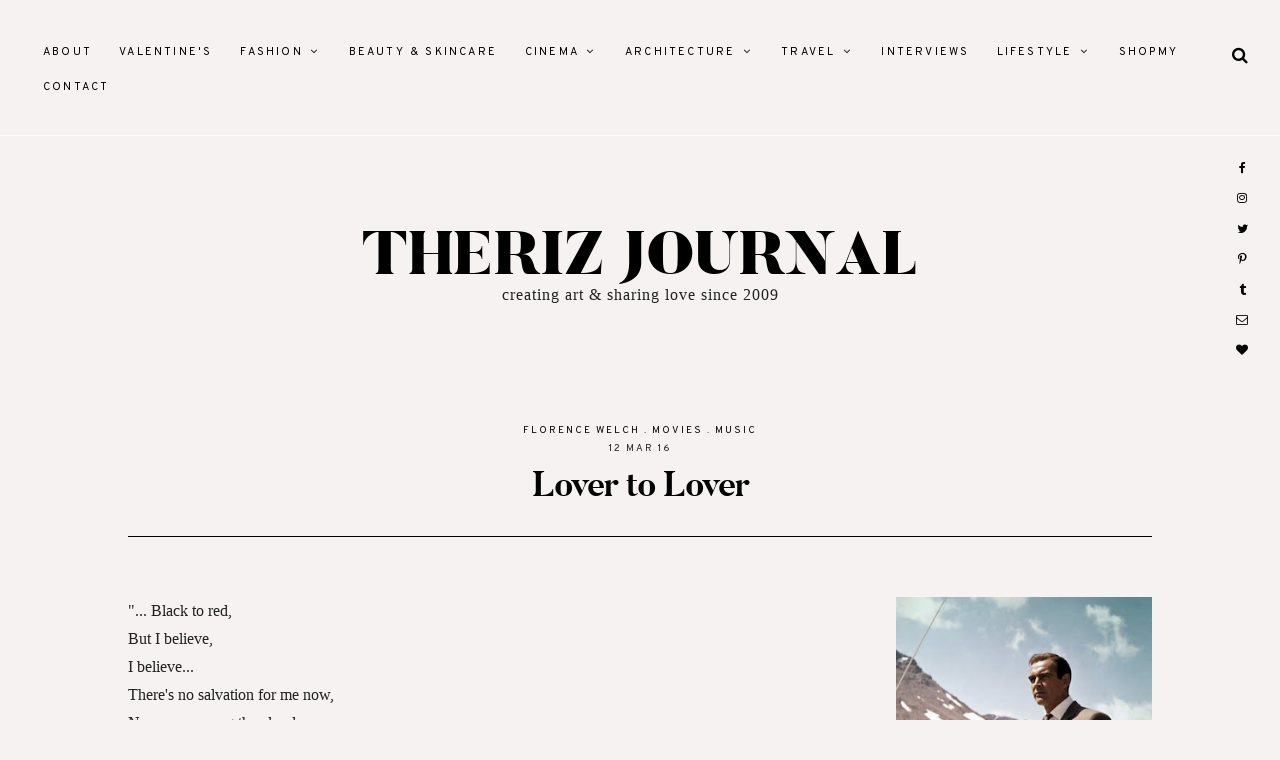

--- FILE ---
content_type: text/javascript; charset=UTF-8
request_url: https://www.therizjournal.com/feeds/posts/default/-/music?alt=json-in-script&callback=related_results_labels_thumbs&max-results=5
body_size: 17813
content:
// API callback
related_results_labels_thumbs({"version":"1.0","encoding":"UTF-8","feed":{"xmlns":"http://www.w3.org/2005/Atom","xmlns$openSearch":"http://a9.com/-/spec/opensearchrss/1.0/","xmlns$blogger":"http://schemas.google.com/blogger/2008","xmlns$georss":"http://www.georss.org/georss","xmlns$gd":"http://schemas.google.com/g/2005","xmlns$thr":"http://purl.org/syndication/thread/1.0","id":{"$t":"tag:blogger.com,1999:blog-3501197683141455763"},"updated":{"$t":"2026-01-16T13:20:49.608-03:00"},"category":[{"term":"style"},{"term":"fashion"},{"term":"movies"},{"term":"travel diary"},{"term":"beauty"},{"term":"NY"},{"term":"architecture"},{"term":"music"},{"term":"decoration"},{"term":"photography"},{"term":"christmas"},{"term":"featured"},{"term":"London"},{"term":"red carpets"},{"term":"Vogue"},{"term":"shopping"},{"term":"fashion shows"},{"term":"food and wine"},{"term":"actors"},{"term":"summer"},{"term":"Oscar"},{"term":"Dior"},{"term":"Chanel"},{"term":"Paris"},{"term":"movie guide"},{"term":"costumes"},{"term":"actress"},{"term":"fall \u0026 winter"},{"term":"Contributed \npost"},{"term":"jewellery"},{"term":"valentines"},{"term":"party"},{"term":"Zara"},{"term":"MCM"},{"term":"WCW"},{"term":"Cannes"},{"term":"Portugal"},{"term":"SUPERHEROES"},{"term":"art"},{"term":"science fiction"},{"term":"december"},{"term":"Disney"},{"term":"HM"},{"term":"Lady Gaga"},{"term":"Audrey Hepburn"},{"term":"SP"},{"term":"Valentino"},{"term":"soundtracks"},{"term":"Fridays"},{"term":"interior"},{"term":"newsletter"},{"term":"Batman"},{"term":"Jude Law"},{"term":"Kristen Stewart"},{"term":"Versace"},{"term":"louis vuitton"},{"term":"work"},{"term":"Angelina Jolie"},{"term":"Burberry"},{"term":"Forever 21"},{"term":"Karl Lagerfeld"},{"term":"Leonardo DiCaprio"},{"term":"red lips"},{"term":"tv"},{"term":"Barbie"},{"term":"Jennifer Lawrence"},{"term":"Johnny Depp"},{"term":"MAC"},{"term":"Rio de Janeiro"},{"term":"fashion trends"},{"term":"girl power"},{"term":"travel guide"},{"term":"Charlize Theron"},{"term":"Kate Moss"},{"term":"Tom Cruise"},{"term":"design"},{"term":"wellness"},{"term":"Alexander McQueen"},{"term":"Cate Blanchett"},{"term":"Marion Cotillard"},{"term":"Niemeyer"},{"term":"Tom Ford"},{"term":"Woody Allen"},{"term":"sylvester stallone"},{"term":"80s"},{"term":"Anne Hathaway"},{"term":"Armani"},{"term":"Blake Lively"},{"term":"Julia Roberts"},{"term":"Margot Robbie"},{"term":"Meryl Streep"},{"term":"Prada"},{"term":"Vanity Fair"},{"term":"YSL"},{"term":"love"},{"term":"rocky balboa"},{"term":"90s"},{"term":"Brad Pitt"},{"term":"DG"},{"term":"Elle"},{"term":"Gisele Bündchen"},{"term":"Gucci"},{"term":"Lanvin"},{"term":"Minas"},{"term":"Penélope Cruz"},{"term":"Robert de Niro"},{"term":"Sienna Miller"},{"term":"Theriz Interviews"},{"term":"gal gadot"},{"term":"Al Pacino"},{"term":"Alice"},{"term":"Brasil"},{"term":"David Bowie"},{"term":"Gossip Girl"},{"term":"Harper's Bazaar"},{"term":"Keanu Reeves"},{"term":"Kubrick"},{"term":"Martin Scorsese"},{"term":"Mick Jagger"},{"term":"Susan Sarandon"},{"term":"Tim Burton"},{"term":"X-Men"},{"term":"Zendaya"},{"term":"awards"},{"term":"carnaval"},{"term":"landscapes"},{"term":"menswear"},{"term":"Baz Luhrmann"},{"term":"Christopher Nolan"},{"term":"Demi Moore"},{"term":"Golden Globe"},{"term":"Gwyneth Paltrow"},{"term":"Milan"},{"term":"Miley Cyrus"},{"term":"Starbucks"},{"term":"Taylor Swift"},{"term":"Tiffany"},{"term":"Vivienne Westwood"},{"term":"Wonder Woman"},{"term":"007"},{"term":"Accessorize"},{"term":"Catherine Denueve"},{"term":"Hugh Jackman"},{"term":"Jennifer Aniston"},{"term":"Leighton Meester"},{"term":"Madonna"},{"term":"Marc Jacobs"},{"term":"Meg Ryan"},{"term":"Michael Jackson"},{"term":"Natalie Portman"},{"term":"Rolling Stones"},{"term":"Sandra Bullock"},{"term":"Sex and the City"},{"term":"Tom Hanks"},{"term":"festival fashion"},{"term":"halloween"},{"term":"política"},{"term":"rock'n'roll"},{"term":"street style"},{"term":"uk"},{"term":"Balenciaga"},{"term":"Black Friday"},{"term":"Cameron Crowe"},{"term":"Emma Stone"},{"term":"GIRLBOSS"},{"term":"Glamour Mag"},{"term":"Hermès"},{"term":"Jack Nicholson"},{"term":"Jim Carrey"},{"term":"Justin Timberlake"},{"term":"Kate Winslet"},{"term":"Katy Perry"},{"term":"Marlon Brando"},{"term":"Mel Gibson"},{"term":"Michelle Pfeiffer"},{"term":"Moschino"},{"term":"Robert Downey Jr"},{"term":"Ryan Gosling"},{"term":"Salvatore Ferragamo"},{"term":"The Hunger Games"},{"term":"Tour Eiffel"},{"term":"Vanilla Sky"},{"term":"books"},{"term":"holidays"},{"term":"movie review"},{"term":"Alicia Silverstone"},{"term":"Almodóvar"},{"term":"Blade Runner"},{"term":"Buenos Aires"},{"term":"Camden Lock Market"},{"term":"Cara Delevingne"},{"term":"Casa Cor"},{"term":"Diane Keaton"},{"term":"Elizabeth Taylor"},{"term":"FF Coppola"},{"term":"Fendi"},{"term":"Florence Welch"},{"term":"Hugh Grant"},{"term":"Keira Knightley"},{"term":"Marilyn Monroe"},{"term":"Michael Kors"},{"term":"Michelle Williams"},{"term":"Paul McCartney"},{"term":"SJP"},{"term":"Soho"},{"term":"Terry Richardson"},{"term":"astrology"},{"term":"bday"},{"term":"exhibitions"},{"term":"finances"},{"term":"mindset"},{"term":"new year"},{"term":"70s"},{"term":"Bill Nighy"},{"term":"Brasília"},{"term":"Calvin Klein"},{"term":"Carolina Herrera"},{"term":"Daniel Craig"},{"term":"Dustin Hoffman"},{"term":"Emily Blunt"},{"term":"Ethan Hawke"},{"term":"Friends"},{"term":"Gwen Stefani"},{"term":"Heath Ledger"},{"term":"Hunter"},{"term":"Ladurée"},{"term":"Lana Del Rey"},{"term":"Marcello Mastroianni"},{"term":"Marchesa"},{"term":"Paul Newman"},{"term":"Renée Zellweger"},{"term":"SPFW"},{"term":"Sunday"},{"term":"Talia Shire"},{"term":"bathroom"},{"term":"biduzinhos"},{"term":"kitchens"},{"term":"portfolio"},{"term":"vintage"},{"term":"Andy Garcia"},{"term":"Anna Dello Russo"},{"term":"Beyonce"},{"term":"Brittany Murphy"},{"term":"Calatrava"},{"term":"Carine Roitfeld"},{"term":"Christian Bale"},{"term":"Freja Beha"},{"term":"Italy"},{"term":"Jim Sturgess"},{"term":"Martin Margiela"},{"term":"Michael Fassbender"},{"term":"Mies van der Rohe"},{"term":"Milton Nascimento"},{"term":"Oscar de la Renta"},{"term":"Primark"},{"term":"Ridley Scott"},{"term":"Sam Claflin"},{"term":"Santa Lolla"},{"term":"Scotland"},{"term":"Sofia Coppola"},{"term":"Spain"},{"term":"Star Wars"},{"term":"The Beatles"},{"term":"W Magazine"},{"term":"Whitney Houston"},{"term":"british"},{"term":"gatsby"},{"term":"macarons"},{"term":"scarlett johansson"},{"term":"Adele"},{"term":"Andrew McCarthy"},{"term":"Burle Marx"},{"term":"Charlie Sheen"},{"term":"Chicago"},{"term":"Colin Firth"},{"term":"Darren Aronofsky"},{"term":"Farm"},{"term":"Gaudí"},{"term":"George Lucas"},{"term":"Givenchy"},{"term":"Glenn Close"},{"term":"Greg Williams"},{"term":"Havaianas"},{"term":"Henry Cavill"},{"term":"Isabeli Fontana"},{"term":"Jennifer Lopez"},{"term":"John Hughes"},{"term":"Judd Nelson"},{"term":"Ladyhawke"},{"term":"Lily Allen"},{"term":"Liv Tyler"},{"term":"Marie-Antoinette"},{"term":"Miss Selfridge"},{"term":"Molly Ringwald"},{"term":"Oxford St"},{"term":"Rihanna"},{"term":"Robert Duvall"},{"term":"Robin Williams"},{"term":"Rome"},{"term":"Sean Connery"},{"term":"Versailles"},{"term":"Zaha Hadid"},{"term":"annie Leibovitz"},{"term":"chocolates"},{"term":"giveaway"},{"term":"punk"},{"term":"wood"},{"term":"Aerosmith"},{"term":"Anne Bancroft"},{"term":"Ashley Judd"},{"term":"Bicas"},{"term":"CSM"},{"term":"Carlos Miele"},{"term":"Cat Stevens"},{"term":"Cecil Beaton"},{"term":"Central Park"},{"term":"Clint Eastwood"},{"term":"Coppola"},{"term":"Covent Garden"},{"term":"Daniel Day-Lewis"},{"term":"David LaChapelle"},{"term":"Fellini"},{"term":"Fernando Meirelles"},{"term":"Gareth Pugh"},{"term":"Hussein Chalayan"},{"term":"James Dean"},{"term":"Japan"},{"term":"John Cusack"},{"term":"Lobão"},{"term":"Mariah Carey"},{"term":"Maroon 5"},{"term":"Mary Poppins"},{"term":"Mickey Rourke"},{"term":"Miles Aldridge"},{"term":"No Doubt"},{"term":"Notre Dame"},{"term":"OOTD"},{"term":"Omar Sharif"},{"term":"Pierce Brosnan"},{"term":"Reidy"},{"term":"Ricardo Almeida"},{"term":"Rita Lee"},{"term":"Rygy"},{"term":"Selfridges"},{"term":"Sky Ferreira"},{"term":"Titãs"},{"term":"Topshop"},{"term":"V mag"},{"term":"celebrity"},{"term":"monday motivation"},{"term":"quotes"},{"term":"rain"}],"title":{"type":"text","$t":"Theriz Journal"},"subtitle":{"type":"html","$t":"Creating Art \u0026amp; Sharing Love Since 2009"},"link":[{"rel":"http://schemas.google.com/g/2005#feed","type":"application/atom+xml","href":"https:\/\/www.therizjournal.com\/feeds\/posts\/default"},{"rel":"self","type":"application/atom+xml","href":"https:\/\/www.blogger.com\/feeds\/3501197683141455763\/posts\/default\/-\/music?alt=json-in-script\u0026max-results=5"},{"rel":"alternate","type":"text/html","href":"https:\/\/www.therizjournal.com\/search\/label\/music"},{"rel":"hub","href":"http://pubsubhubbub.appspot.com/"},{"rel":"next","type":"application/atom+xml","href":"https:\/\/www.blogger.com\/feeds\/3501197683141455763\/posts\/default\/-\/music\/-\/music?alt=json-in-script\u0026start-index=6\u0026max-results=5"}],"author":[{"name":{"$t":"Theriz"},"uri":{"$t":"http:\/\/www.blogger.com\/profile\/03625685529126645116"},"email":{"$t":"noreply@blogger.com"},"gd$image":{"rel":"http://schemas.google.com/g/2005#thumbnail","width":"16","height":"16","src":"https:\/\/img1.blogblog.com\/img\/b16-rounded.gif"}}],"generator":{"version":"7.00","uri":"http://www.blogger.com","$t":"Blogger"},"openSearch$totalResults":{"$t":"84"},"openSearch$startIndex":{"$t":"1"},"openSearch$itemsPerPage":{"$t":"5"},"entry":[{"id":{"$t":"tag:blogger.com,1999:blog-3501197683141455763.post-5997779332835813239"},"published":{"$t":"2025-07-02T14:00:00.000-03:00"},"updated":{"$t":"2025-10-12T09:07:12.106-03:00"},"category":[{"scheme":"http://www.blogger.com/atom/ns#","term":"Contributed \npost"},{"scheme":"http://www.blogger.com/atom/ns#","term":"music"}],"title":{"type":"text","$t":"How The Role Of The Modern Musician Is Changing Before Our Eyes"},"content":{"type":"html","$t":"\u003Cdiv style=\"text-align: justify;\"\u003EAspiring musicians had it easy in decades past. Their role was clearly defined: you make music, find a record label, and everything steamrolls from there. It was still competitive (obviously), but the role of the modern musician is changing dramatically before our very eyes.\u003C\/div\u003E\u003Cdiv style=\"text-align: justify;\"\u003E\u003Cbr \/\u003E\u003C\/div\u003E\u003Cdiv style=\"text-align: justify;\"\u003EIt’s no longer a case of being just a musician who sings or plays music - more is expected of musicians in 2025 and beyond. Rather than assuming one role, you have to take on many.\u003C\/div\u003E\u003Cdiv style=\"text-align: justify;\"\u003E\u003Cbr \/\u003E\u003C\/div\u003E\u003Cdiv class=\"separator\" style=\"clear: both; text-align: center;\"\u003E\u003Ca href=\"https:\/\/blogger.googleusercontent.com\/img\/b\/R29vZ2xl\/AVvXsEi-Y6pufZKE4Y-gwt7Jk2YHHBHUFwIlQJZUsuYX1dTZPAYdy-cYtzplr0j6mNyJxlM9UpTXngwwQUp_8k476TbOIZeY017Dy9rUqahqUJHOVoC1HHaXgZxbUykoIqFUQxbEdVHcVc925Ee5QioiiOUdyoW9nUhvAjpu9eE9w5mvZRUlu0Se_MQxEWDWQmU\/s1484\/3021dd141a227e68c811c92f4a5a0ff8.jpg\" imageanchor=\"1\" style=\"margin-left: 1em; margin-right: 1em;\"\u003E\u003Cimg border=\"0\" data-original-height=\"1484\" data-original-width=\"1141\" src=\"https:\/\/blogger.googleusercontent.com\/img\/b\/R29vZ2xl\/AVvXsEi-Y6pufZKE4Y-gwt7Jk2YHHBHUFwIlQJZUsuYX1dTZPAYdy-cYtzplr0j6mNyJxlM9UpTXngwwQUp_8k476TbOIZeY017Dy9rUqahqUJHOVoC1HHaXgZxbUykoIqFUQxbEdVHcVc925Ee5QioiiOUdyoW9nUhvAjpu9eE9w5mvZRUlu0Se_MQxEWDWQmU\/s16000\/3021dd141a227e68c811c92f4a5a0ff8.jpg\" \/\u003E\u003C\/a\u003E\u003C\/div\u003E\u003Cdiv style=\"text-align: center;\"\u003E\u003Cspan style=\"font-size: x-small;\"\u003EMalgosia Bela in Vogue Paris December 2012 by Lachlan Bailey\u003C\/span\u003E\u003C\/div\u003E\u003Cdiv style=\"text-align: center;\"\u003E\u003Cspan style=\"font-size: x-small;\"\u003E\u003Cbr \/\u003E\u003C\/span\u003E\u003C\/div\u003E\u003Ch3 style=\"text-align: left;\"\u003EThe All-in-One Modern Musician\u003C\/h3\u003E\u003Cspan id=\"docs-internal-guid-48d1c7c9-7fff-6969-b509-8736df707b15\"\u003E\u003Cdiv style=\"text-align: justify;\"\u003ELoads of up-and-coming musicians now wear various hats. They write and perform their own music - but they also produce and publish it. They’re handling the business side of things and basically end up becoming an independent record label all by themselves.\u003C\/div\u003E\u003Cdiv style=\"text-align: justify;\"\u003E\u003Cbr \/\u003E\u003C\/div\u003E\u003Cdiv style=\"text-align: justify;\"\u003EIt’s no surprise that \u003Ca href=\"https:\/\/tisch.nyu.edu\/clive-davis-institute\"\u003E\u003Cb\u003EClive Davis\u003C\/b\u003E\u003C\/a\u003E - CCO of Sony Music - set up the Clive Davis Institute of Recorded Music to help aspiring musicians with all of this. Music schools like this are popping up more frequently, with a focus on learning everything about the music industry.\u003C\/div\u003E\u003Cdiv style=\"text-align: justify;\"\u003E\u003Cbr \/\u003E\u003C\/div\u003E\u003Cdiv style=\"text-align: justify;\"\u003EInstead of simply training vocally or learning how to play instruments, modern musicians understand how to produce and promote their own stuff. You’re learning about \u003Ca href=\"https:\/\/www.therizjournal.com\/2023\/10\/5-tips-to-start-new-years-financial.html\"\u003Efinancial planning\u003C\/a\u003E and, basically, how to run a music business. Cast your mind back a few decades ago, and could you imagine The Beatles or Beyoncé doing all of this?!\u003C\/div\u003E\u003Cdiv style=\"text-align: justify;\"\u003E\u003Cbr \/\u003E\u003C\/div\u003E\u003C\/span\u003E\u003Ch3 style=\"text-align: left;\"\u003E\u003Cspan\u003EWhy Are Modern Musicians Changing Roles?\u003C\/span\u003E\u003C\/h3\u003E\u003Cspan\u003E\u003Cdiv style=\"text-align: justify;\"\u003EYou can see how the role of a modern musician is changing, but why is this happening? Two words: social media.\u003C\/div\u003E\u003Cdiv style=\"text-align: justify;\"\u003E\u003Cbr \/\u003E\u003C\/div\u003E\u003Cdiv style=\"text-align: justify;\"\u003EThat may seem like a stretch, but the \u003Ca href=\"http:\/\/christineosazuwa.com\/cv_portfolio\/social-media-music-industry\/\"\u003E\u003Cb\u003Erise of social media has changed the music industry forever\u003C\/b\u003E\u003C\/a\u003E. Artists like Shawn Mendes and Olivia Rodrigo are now internationally recognized figures, but they owe their success to social media. Both amassed followings on various platforms - and then went viral.\u003C\/div\u003E\u003Cdiv style=\"text-align: justify;\"\u003E\u003Cbr \/\u003E\u003C\/div\u003E\u003Cdiv style=\"text-align: justify;\"\u003EThe mere presence of social media gives musicians a platform like never before. Now, you can post songs on TikTok or Instagram and receive thousands of views in an instant. It emphasises the need to be more “business savvy” as you basically have to grow a social media presence and create your brand from the ground up.\u003C\/div\u003E\u003Cdiv style=\"text-align: justify;\"\u003E\u003Cbr \/\u003E\u003C\/div\u003E\u003Cdiv style=\"text-align: justify;\"\u003EAlongside social media, you can also point to the growing distrust between musicians and big record labels. Artists now realize how little control they have over their own music when a record company is involved. Taylor Swift is the highest profile example of this: she had to \u003Ca href=\"https:\/\/theconversation.com\/taylor-swift-now-owns-all-the-music-she-has-ever-made-a-copyright-expert-breaks-it-down-257965\"\u003Ebuy back her master recordings\u003C\/a\u003E, otherwise she had no control over them. Musical artists are growing to realize that they don’t always need big record labels to help them succeed - and that’s also mainly down to the power of social media. It makes self-publishing and self-ownership more achievable, hence this massive shift in roles.\u003C\/div\u003E\u003Cdiv style=\"text-align: justify;\"\u003E\u003Cbr \/\u003E\u003C\/div\u003E\u003Cdiv style=\"text-align: justify;\"\u003EThe modern musician is no longer just a performer or a composer. They’re a jack-of-all-trades handling everything from music production to distribution. We’re in a quite exciting time where many artists no longer need record labels and understand that the best path to success lies within themselves. Could we see a world in the future without record labels at all? It seems unlikely right now, but if things continue in this trend, then who knows…\u003C\/div\u003E\u003Cdiv\u003E\u003Cspan style=\"font-family: Arial, sans-serif; font-size: 11pt; font-variant-alternates: normal; font-variant-east-asian: normal; font-variant-numeric: normal; vertical-align: baseline; white-space-collapse: preserve;\"\u003E\u003Cbr \/\u003E\u003C\/span\u003E\u003C\/div\u003E\u003C\/span\u003E"},"link":[{"rel":"replies","type":"application/atom+xml","href":"https:\/\/www.therizjournal.com\/feeds\/5997779332835813239\/comments\/default","title":"Post Comments"},{"rel":"replies","type":"text/html","href":"https:\/\/www.blogger.com\/comment\/fullpage\/post\/3501197683141455763\/5997779332835813239?isPopup=true","title":"0 Comments"},{"rel":"edit","type":"application/atom+xml","href":"https:\/\/www.blogger.com\/feeds\/3501197683141455763\/posts\/default\/5997779332835813239"},{"rel":"self","type":"application/atom+xml","href":"https:\/\/www.blogger.com\/feeds\/3501197683141455763\/posts\/default\/5997779332835813239"},{"rel":"alternate","type":"text/html","href":"https:\/\/www.therizjournal.com\/2025\/09\/how-role-of-modern-musician-is-changing.html","title":"How The Role Of The Modern Musician Is Changing Before Our Eyes"}],"author":[{"name":{"$t":"Theriz"},"uri":{"$t":"http:\/\/www.blogger.com\/profile\/03625685529126645116"},"email":{"$t":"noreply@blogger.com"},"gd$image":{"rel":"http://schemas.google.com/g/2005#thumbnail","width":"16","height":"16","src":"https:\/\/img1.blogblog.com\/img\/b16-rounded.gif"}}],"media$thumbnail":{"xmlns$media":"http://search.yahoo.com/mrss/","url":"https:\/\/blogger.googleusercontent.com\/img\/b\/R29vZ2xl\/AVvXsEi-Y6pufZKE4Y-gwt7Jk2YHHBHUFwIlQJZUsuYX1dTZPAYdy-cYtzplr0j6mNyJxlM9UpTXngwwQUp_8k476TbOIZeY017Dy9rUqahqUJHOVoC1HHaXgZxbUykoIqFUQxbEdVHcVc925Ee5QioiiOUdyoW9nUhvAjpu9eE9w5mvZRUlu0Se_MQxEWDWQmU\/s72-c\/3021dd141a227e68c811c92f4a5a0ff8.jpg","height":"72","width":"72"},"thr$total":{"$t":"0"}},{"id":{"$t":"tag:blogger.com,1999:blog-3501197683141455763.post-1021018392926959251"},"published":{"$t":"2024-04-12T18:00:00.334-03:00"},"updated":{"$t":"2024-04-23T18:09:00.368-03:00"},"category":[{"scheme":"http://www.blogger.com/atom/ns#","term":"Gwen Stefani"},{"scheme":"http://www.blogger.com/atom/ns#","term":"music"},{"scheme":"http://www.blogger.com/atom/ns#","term":"WCW"}],"title":{"type":"text","$t":"5 reasons to love Gwen Stefani "},"content":{"type":"html","$t":"\u003Cdiv style=\"text-align: justify;\"\u003EIn honor of No Doubt’s highly anticipated Coachella reunion this weekend, a dedicated post to Superstar \u003Ca href=\"https:\/\/www.therizjournal.com\/search\/label\/Gwen%20Stefani?max-results=12\" target=\"_blank\"\u003EGwen Stefani\u003C\/a\u003E, the co-founder, lead vocalist, and the primary songwriter of one of my favorite rock bands from the 90s. Flying solo since 2004, when\u0026nbsp; she\u0026nbsp;released the hit album Love. Angel. Music. Baby, Gwen has sold over 9 million records as a solo artist and won three Grammy Awards, an American Music Award, Brit Award, World Music Award, and two Billboard Music Awards. \u003C\/div\u003E\u003Cdiv style=\"text-align: justify;\"\u003E\u003Cbr \/\u003E\u003C\/div\u003E\u003Cdiv class=\"separator\" style=\"clear: both; text-align: center;\"\u003E\u003Ca href=\"https:\/\/blogger.googleusercontent.com\/img\/b\/R29vZ2xl\/AVvXsEg2x48LQ6Mz-DTJoNfLAroNYFPaIBTNuIjP_co82LsuvMbPs1qte8hoEmXmP2rW-1fTUv9scs27SVg-SQ8HVlW8Ysy1Xvqh7eHx_QsGg6U6d_D7MTiGsdhaY8zFu9qSWvg3SyL9vfknLfePbQYu6MYgDFHCVbr-XiUlmCbv0QkZy2GKz8koPw47dbFXhB0\/s2000\/Wonderland-Gwen-Stefani-21-01-2021_04_1566FINAL.jpg\" style=\"margin-left: 1em; margin-right: 1em;\"\u003E\u003Cimg border=\"0\" data-original-height=\"1333\" data-original-width=\"2000\" src=\"https:\/\/blogger.googleusercontent.com\/img\/b\/R29vZ2xl\/AVvXsEg2x48LQ6Mz-DTJoNfLAroNYFPaIBTNuIjP_co82LsuvMbPs1qte8hoEmXmP2rW-1fTUv9scs27SVg-SQ8HVlW8Ysy1Xvqh7eHx_QsGg6U6d_D7MTiGsdhaY8zFu9qSWvg3SyL9vfknLfePbQYu6MYgDFHCVbr-XiUlmCbv0QkZy2GKz8koPw47dbFXhB0\/s16000\/Wonderland-Gwen-Stefani-21-01-2021_04_1566FINAL.jpg\" \/\u003E\u003C\/a\u003E\u003C\/div\u003E\u003Cdiv class=\"separator\" style=\"clear: both; text-align: center;\"\u003EFor Wonderland magazine, Spring 2021 cover story\u003C\/div\u003E\u003Cdiv class=\"separator\" style=\"clear: both; text-align: center;\"\u003E\u003Cbr \/\u003E\u003C\/div\u003E\u003Cdiv style=\"text-align: justify;\"\u003ESo as you can see, the woman knows what she's doing! And as if her music career wasn't enough, she\u0026nbsp;expanded into fashion in 2003 with her clothing line L.A.M.B., which later came to include the 2005 Harajuku Lovers line. Since 2014, Stefani is one of the judges and coaches of the NBC show 'The Voice' and now she's also a beauty entrepreneur\u003Cspan face=\"museo-sans, Trebuchet MS, Helvetica Neue, Helvetica, Arial, sans-serif\"\u003E\u003Cspan style=\"font-size: 18px;\"\u003E\u0026nbsp;\u003C\/span\u003E\u003C\/span\u003Eand has her own cosmetics line, GXVE Beauty (launched in March 2022), which offers bronzers, blush, lipsticks, brown products, mascaras and eyeliners.\u0026nbsp;\u003C\/div\u003E\u003Cdiv style=\"text-align: justify;\"\u003E\u003Cbr \/\u003E\u003C\/div\u003E\u003Cdiv class=\"separator\" style=\"clear: both; text-align: center;\"\u003E\u003Ca href=\"https:\/\/blogger.googleusercontent.com\/img\/b\/R29vZ2xl\/AVvXsEhqAMtrqeITv3lFkWS3LBaW7jWhenU5y1JkTVl4ZPFjnJLQmKv9YvSnhrJQkUO93U3l4mMbUa3hyxDMh5gcVP0D0FoXvQJnyl_dHZTaposWlJGPtwM5HZ5MqfRjenMsqIsFjgRdQfKaAAr3lJ5YyebcqQDCbq14IrLXJYa_SDqwWLT0ikEsh0muAgzQXIM\/s2000\/Wonderland-Gwen-Stefani-21-01-2021_01_0284FINAL.jpg\" style=\"margin-left: 1em; margin-right: 1em;\"\u003E\u003Cimg border=\"0\" data-original-height=\"1333\" data-original-width=\"2000\" src=\"https:\/\/blogger.googleusercontent.com\/img\/b\/R29vZ2xl\/AVvXsEhqAMtrqeITv3lFkWS3LBaW7jWhenU5y1JkTVl4ZPFjnJLQmKv9YvSnhrJQkUO93U3l4mMbUa3hyxDMh5gcVP0D0FoXvQJnyl_dHZTaposWlJGPtwM5HZ5MqfRjenMsqIsFjgRdQfKaAAr3lJ5YyebcqQDCbq14IrLXJYa_SDqwWLT0ikEsh0muAgzQXIM\/s16000\/Wonderland-Gwen-Stefani-21-01-2021_01_0284FINAL.jpg\" \/\u003E\u003C\/a\u003E\u003C\/div\u003E\u003Cdiv class=\"separator\" style=\"clear: both; text-align: center;\"\u003E\u003Cbr \/\u003E\u003C\/div\u003E\u003Cdiv class=\"separator\" style=\"clear: both; text-align: center;\"\u003EFor Wonderland magazine, Spring 2021 cover story\u003C\/div\u003E\u003Cdiv class=\"separator\" style=\"clear: both; text-align: center;\"\u003E\u003Cbr \/\u003E\u003C\/div\u003E\u003Cdiv style=\"text-align: justify;\"\u003E\u003Cdiv class=\"separator\" style=\"clear: both; text-align: center;\"\u003E\u003Ca href=\"https:\/\/blogger.googleusercontent.com\/img\/b\/R29vZ2xl\/AVvXsEjj7ojjL3sbecJXLSOTxuqmNvacrCXhL0b2o6f0EeirEb6HsNUqvrUu3jRE4Xbjm0oxAp9dGJvE1p_CSWXJ3f6fBF9ZQW5Ilg5mlJKN8xcQ1kd4kQWb9iLISYLgmrIbs_9fvraIt9G6lJAWU9v4QZBAlwRdzsTSCHJ4Ha-sFZ40cIZzP0azNaUJmAvaQsA\/s2000\/Wonderland-Gwen-Stefani-21-01-2021_08_2831FINAL.jpg\" style=\"margin-left: 1em; margin-right: 1em;\"\u003E\u003Cimg border=\"0\" data-original-height=\"1333\" data-original-width=\"2000\" src=\"https:\/\/blogger.googleusercontent.com\/img\/b\/R29vZ2xl\/AVvXsEjj7ojjL3sbecJXLSOTxuqmNvacrCXhL0b2o6f0EeirEb6HsNUqvrUu3jRE4Xbjm0oxAp9dGJvE1p_CSWXJ3f6fBF9ZQW5Ilg5mlJKN8xcQ1kd4kQWb9iLISYLgmrIbs_9fvraIt9G6lJAWU9v4QZBAlwRdzsTSCHJ4Ha-sFZ40cIZzP0azNaUJmAvaQsA\/s16000\/Wonderland-Gwen-Stefani-21-01-2021_08_2831FINAL.jpg\" \/\u003E\u003C\/a\u003E\u003C\/div\u003E\u003Cdiv class=\"separator\" style=\"clear: both; text-align: center;\"\u003E\u003Cbr \/\u003E\u003C\/div\u003EYes, Gwen Stefani can do in fact everything, plus! She's always looking impeccable while doing it: from her hairstyle to her makeup and outfits, through \u003Ca href=\"https:\/\/www.therizjournal.com\/2014\/12\/polka-dots.html\" target=\"_blank\"\u003Epaparazzi street photos\u003C\/a\u003E to IG stories and home videos.\u0026nbsp;\u003C\/div\u003E\u003Cdiv style=\"text-align: justify;\"\u003EGwen has the most iconic style and that's one of the reasons why she's an inspiration to me... I mean, why do you think I started wearing red lipsticks in the first place? Well, let's cut to the chase, if you haven't grew up admiring the lead singer of No Doubt like I did, this is for you:\u003C\/div\u003E\u003Cdiv style=\"text-align: justify;\"\u003E\u003Cbr \/\u003E\u003C\/div\u003E\u003Ch4 style=\"text-align: center;\"\u003E#1 She has the coolest wardrobe\u003C\/h4\u003E\u003Cdiv class=\"separator\" style=\"clear: both; text-align: center;\"\u003E\u003Ca href=\"https:\/\/blogger.googleusercontent.com\/img\/b\/R29vZ2xl\/AVvXsEhCaLfj-oFL10OZifQGDkH6xtsPhji43gaqGzCv7t_-NZIh4M7evSl0Cy0Z3B2TpdlqHNhqZaE0TODko0FzQPBV7C0TYFQyZylyMqDB1h_ofK3HJuMmel0jN2MQgC7kA3yPDSp4fT-qhR8kRnOCtnFFP5LzK-zO0QRfA19hJWoJZEhF3OtmbOkMVw73w3U\/s1440\/320737011_538292814894222_3945952989554008646_n.jpg\" style=\"margin-left: 1em; margin-right: 1em;\"\u003E\u003Cimg border=\"0\" data-original-height=\"1440\" data-original-width=\"1440\" src=\"https:\/\/blogger.googleusercontent.com\/img\/b\/R29vZ2xl\/AVvXsEhCaLfj-oFL10OZifQGDkH6xtsPhji43gaqGzCv7t_-NZIh4M7evSl0Cy0Z3B2TpdlqHNhqZaE0TODko0FzQPBV7C0TYFQyZylyMqDB1h_ofK3HJuMmel0jN2MQgC7kA3yPDSp4fT-qhR8kRnOCtnFFP5LzK-zO0QRfA19hJWoJZEhF3OtmbOkMVw73w3U\/s16000\/320737011_538292814894222_3945952989554008646_n.jpg\" \/\u003E\u003C\/a\u003E\u003C\/div\u003E\u003Cdiv class=\"separator\" style=\"clear: both; text-align: center;\"\u003E\u003Cbr \/\u003E\u003C\/div\u003E\u003Cdiv class=\"separator\" style=\"clear: both; text-align: center;\"\u003E'The Voice' Tv show looks\u003C\/div\u003E\u003Cbr \/\u003E\u003Cdiv class=\"separator\" style=\"clear: both; text-align: center;\"\u003E\u003Ca href=\"https:\/\/blogger.googleusercontent.com\/img\/b\/R29vZ2xl\/AVvXsEg18GRyApRsx5RGqiuvrTy4iZKANscVjhEuS9n8s_9z5aS65nB4GxDqzEwhvYykkbO3pxbB0UNxu7R9165c-746Q15l13YIFFZaDUJagLjyi6v5RajtOmPAu4y3hY6rr9k7SDN8QSea1AWTBDxYF1yB9B3tQIJvxO7u0y87dfNZtloGC65JBGNVGrObr_U\/s2000\/311353094_656645542492049_8075819354280319867_n.jpg\" style=\"margin-left: 1em; margin-right: 1em;\"\u003E\u003Cimg border=\"0\" data-original-height=\"2000\" data-original-width=\"1333\" src=\"https:\/\/blogger.googleusercontent.com\/img\/b\/R29vZ2xl\/AVvXsEg18GRyApRsx5RGqiuvrTy4iZKANscVjhEuS9n8s_9z5aS65nB4GxDqzEwhvYykkbO3pxbB0UNxu7R9165c-746Q15l13YIFFZaDUJagLjyi6v5RajtOmPAu4y3hY6rr9k7SDN8QSea1AWTBDxYF1yB9B3tQIJvxO7u0y87dfNZtloGC65JBGNVGrObr_U\/s16000\/311353094_656645542492049_8075819354280319867_n.jpg\" \/\u003E\u003C\/a\u003E\u003C\/div\u003E\u003Cbr \/\u003E\u003Cdiv class=\"separator\" style=\"clear: both; text-align: center;\"\u003E\u003Ca href=\"https:\/\/blogger.googleusercontent.com\/img\/b\/R29vZ2xl\/AVvXsEgwHOTGnjVo60HPJKGPZv3FwgGxsh-fqoUcqr4OxuBPCaFHY_mQWRNRumoyDIO3QPdfsKp3k8he2UnwDDDMDueh0laaC0-HxyYRkCN3skluAp6yJnijogHWtnX0X8FaFm0AD8m9_s7hRqVMG_09BZSOYOl_7OUVjBb_9W36KH-07VAH-8Y34J1bRWilkWw\/s1310\/335353690_736781761506438_2466586126610179153_n.jpg\" style=\"margin-left: 1em; margin-right: 1em;\"\u003E\u003Cimg border=\"0\" data-original-height=\"1310\" data-original-width=\"1064\" src=\"https:\/\/blogger.googleusercontent.com\/img\/b\/R29vZ2xl\/AVvXsEgwHOTGnjVo60HPJKGPZv3FwgGxsh-fqoUcqr4OxuBPCaFHY_mQWRNRumoyDIO3QPdfsKp3k8he2UnwDDDMDueh0laaC0-HxyYRkCN3skluAp6yJnijogHWtnX0X8FaFm0AD8m9_s7hRqVMG_09BZSOYOl_7OUVjBb_9W36KH-07VAH-8Y34J1bRWilkWw\/s16000\/335353690_736781761506438_2466586126610179153_n.jpg\" \/\u003E\u003C\/a\u003E\u003C\/div\u003E\u003Cdiv style=\"text-align: center;\"\u003E\u003Cbr \/\u003E\u003C\/div\u003E\u003Ch4 style=\"text-align: center;\"\u003E#2 She knows exactly how to put on makeup\u003C\/h4\u003E\u003Cdiv\u003E\u003Cdiv class=\"separator\" style=\"clear: both; text-align: center;\"\u003E\u003Ca href=\"https:\/\/blogger.googleusercontent.com\/img\/b\/R29vZ2xl\/AVvXsEhetp_2AS6rpKL-Nw7Ac2rnbAW8hzZhAjINNp5XnqvaXsLs1r4VO_LkvzLiYYdjBHZ_Y4y-noM1mL7Tf0VO4_qTvR5dIDk5YKkojFdaSmj8Dab-dkvpUng3O2GTERSlp8lYGiXIPbzVIM6cML1rhsYryYXwT3g5NSWf2nLDVMZ923t3ALZ7uatFgdsbWgQ\/s1080\/Gwen%20Stefani%20Coachella%202024.png\" style=\"margin-left: 1em; margin-right: 1em;\"\u003E\u003Cimg border=\"0\" data-original-height=\"929\" data-original-width=\"1080\" src=\"https:\/\/blogger.googleusercontent.com\/img\/b\/R29vZ2xl\/AVvXsEhetp_2AS6rpKL-Nw7Ac2rnbAW8hzZhAjINNp5XnqvaXsLs1r4VO_LkvzLiYYdjBHZ_Y4y-noM1mL7Tf0VO4_qTvR5dIDk5YKkojFdaSmj8Dab-dkvpUng3O2GTERSlp8lYGiXIPbzVIM6cML1rhsYryYXwT3g5NSWf2nLDVMZ923t3ALZ7uatFgdsbWgQ\/s16000\/Gwen%20Stefani%20Coachella%202024.png\" \/\u003E\u003C\/a\u003E\u003C\/div\u003E\u003Cdiv class=\"separator\" style=\"clear: both; text-align: center;\"\u003E\u003Cbr \/\u003E\u003C\/div\u003E\u003Cdiv class=\"separator\" style=\"clear: both; text-align: center;\"\u003E\u003Ci\u003EIconic Beauty\u003C\/i\u003E\u003C\/div\u003E\u003Cdiv class=\"separator\" style=\"clear: both; text-align: center;\"\u003E\u003Cspan style=\"text-align: left;\"\u003ERed lipstick has become somewhat synonymous with Stefani, who made it her signature in the 90s\u003C\/span\u003E\u003C\/div\u003E\u003Cdiv class=\"separator\" style=\"clear: both; text-align: center;\"\u003E\u003Cbr \/\u003E\u003C\/div\u003E\u003Cdiv class=\"separator\" style=\"clear: both; text-align: center;\"\u003E\u003Ca href=\"https:\/\/blogger.googleusercontent.com\/img\/b\/R29vZ2xl\/AVvXsEg8hsCLyI0tbaQJQkSOVGd1uKQ4VQ8Gi0BGXsp27vSZEwp-T8gyBivFrB9XgK2KACp3Ty3amYSgF0x_hvQUrt4wTRptPB91N5Z1hjb0EH9AmNtkUpoQKbe6Tra4kia3_Fq9y1X2ojMHv6wtu86OTN8cI2h93yAC5Y-RcGPo_Ks0iH_v1DHfJesobnaE2Ao\/s2000\/277549278_518942199595718_6389114101175016157_n.jpg\" style=\"margin-left: 1em; margin-right: 1em;\"\u003E\u003Cimg border=\"0\" data-original-height=\"2000\" data-original-width=\"1125\" src=\"https:\/\/blogger.googleusercontent.com\/img\/b\/R29vZ2xl\/AVvXsEg8hsCLyI0tbaQJQkSOVGd1uKQ4VQ8Gi0BGXsp27vSZEwp-T8gyBivFrB9XgK2KACp3Ty3amYSgF0x_hvQUrt4wTRptPB91N5Z1hjb0EH9AmNtkUpoQKbe6Tra4kia3_Fq9y1X2ojMHv6wtu86OTN8cI2h93yAC5Y-RcGPo_Ks0iH_v1DHfJesobnaE2Ao\/s16000\/277549278_518942199595718_6389114101175016157_n.jpg\" \/\u003E\u003C\/a\u003E\u003C\/div\u003E\u003Cdiv class=\"separator\" style=\"clear: both; text-align: center;\"\u003E\u003Cbr \/\u003E\u003C\/div\u003E\u003C\/div\u003E\u003Cdiv\u003E\u003Ch4 style=\"text-align: center;\"\u003E#3 Her hair is always looking impeccable\u003C\/h4\u003E\u003Cdiv class=\"separator\" style=\"clear: both; text-align: center;\"\u003E\u003Ca href=\"https:\/\/blogger.googleusercontent.com\/img\/b\/R29vZ2xl\/AVvXsEgcIQpaF-tLHhrjMAWz1e0PgrPqydzlRuGIqn3UvzQTA9eSwD-aJ94w3aNvk4Dd-ayrBxgm_5BCQRv26-NTQwTwrHbGO57VYIvB87P5PK-ECC4xxQYmuU40G3yfv_g1cBzCoUb0X1SE5algCulfO63y9JE81zoV7LCjjCDiopoptSpYAy12Y0SCu-d9lio\/s2000\/322398603_674187137778940_4568255914429680086_n.jpg\" style=\"margin-left: 1em; margin-right: 1em;\"\u003E\u003Cimg border=\"0\" data-original-height=\"2000\" data-original-width=\"1125\" src=\"https:\/\/blogger.googleusercontent.com\/img\/b\/R29vZ2xl\/AVvXsEgcIQpaF-tLHhrjMAWz1e0PgrPqydzlRuGIqn3UvzQTA9eSwD-aJ94w3aNvk4Dd-ayrBxgm_5BCQRv26-NTQwTwrHbGO57VYIvB87P5PK-ECC4xxQYmuU40G3yfv_g1cBzCoUb0X1SE5algCulfO63y9JE81zoV7LCjjCDiopoptSpYAy12Y0SCu-d9lio\/s16000\/322398603_674187137778940_4568255914429680086_n.jpg\" \/\u003E\u003C\/a\u003E\u003C\/div\u003E\u003Cdiv class=\"separator\" style=\"clear: both; text-align: center;\"\u003E\u003Cbr \/\u003E\u003C\/div\u003E\u003Cdiv class=\"separator\" style=\"clear: both; text-align: center;\"\u003EGwen on IG stories\u003C\/div\u003E\u003Cbr \/\u003E\u003Cdiv class=\"separator\" style=\"clear: both; text-align: center;\"\u003E\u003Ca href=\"https:\/\/blogger.googleusercontent.com\/img\/b\/R29vZ2xl\/AVvXsEhm_LlAITQQV7E6eOmSwzZXBLzdY0ghLpk4JO4dJnhYc0UrSQWtUTFPzMWS7nvBi6Rkm8MPHW6OW8G0WMXrSzcLivnNWr-pF78TTIJw4ASlUCWyk5pMHlhWkzmENem141YkgocRU8YZbTxBhO0uruDBZBburjDmgd-qar28qMQZupnBboxxYkbXCLRQ9u4\/s1080\/Gwen%20Stefani%20Coachella%202024-2.png\" style=\"margin-left: 1em; margin-right: 1em;\"\u003E\u003Cimg border=\"0\" data-original-height=\"953\" data-original-width=\"1080\" src=\"https:\/\/blogger.googleusercontent.com\/img\/b\/R29vZ2xl\/AVvXsEhm_LlAITQQV7E6eOmSwzZXBLzdY0ghLpk4JO4dJnhYc0UrSQWtUTFPzMWS7nvBi6Rkm8MPHW6OW8G0WMXrSzcLivnNWr-pF78TTIJw4ASlUCWyk5pMHlhWkzmENem141YkgocRU8YZbTxBhO0uruDBZBburjDmgd-qar28qMQZupnBboxxYkbXCLRQ9u4\/s16000\/Gwen%20Stefani%20Coachella%202024-2.png\" \/\u003E\u003C\/a\u003E\u003C\/div\u003E\u003Cdiv class=\"separator\" style=\"clear: both; text-align: center;\"\u003E\u003Cbr \/\u003E\u003C\/div\u003E\u003Ch4 style=\"text-align: center;\"\u003E#4 The stage presence and her rockstar energy is unmatched\u003C\/h4\u003E\u003Cdiv class=\"separator\" style=\"clear: both; text-align: center;\"\u003E\u003Ca href=\"https:\/\/blogger.googleusercontent.com\/img\/b\/R29vZ2xl\/[base64]\/s2352\/Gwen%20Stefani.jpg\" style=\"margin-left: 1em; margin-right: 1em;\"\u003E\u003Cimg border=\"0\" data-original-height=\"2352\" data-original-width=\"1584\" src=\"https:\/\/blogger.googleusercontent.com\/img\/b\/R29vZ2xl\/[base64]\/s16000\/Gwen%20Stefani.jpg\" \/\u003E\u003C\/a\u003E\u003C\/div\u003E\u003Cdiv class=\"separator\" style=\"clear: both; text-align: center;\"\u003EGwen on stage, via Pinterest\u003C\/div\u003E\u003Cbr \/\u003E\u003Cdiv class=\"separator\" style=\"clear: both; text-align: center;\"\u003E\u003Ca href=\"https:\/\/blogger.googleusercontent.com\/img\/b\/R29vZ2xl\/AVvXsEjhrpem-mVHNgHcw8IgAHZqioKejAY2NiQ42FtU2B-XkQ53NFYG4lvhCVYYdvmJi6xdoIY4nWcYBM-eNtcXjFdNgFWMMAOaALTgP7ieltSEb3GwlmqDEBAWzbWqQHJ7cBoXldPi3qwaDqXY9U8_FfAizCEz-j5rMjWpO4Egn_dQWRNJ83CXAp0jWNVvOGc\/s3000\/Wonderland-Gwen-Stefani-21-01-2021_02_0736FINAL.jpg\" style=\"margin-left: 1em; margin-right: 1em;\"\u003E\u003Cimg border=\"0\" data-original-height=\"3000\" data-original-width=\"2000\" src=\"https:\/\/blogger.googleusercontent.com\/img\/b\/R29vZ2xl\/AVvXsEjhrpem-mVHNgHcw8IgAHZqioKejAY2NiQ42FtU2B-XkQ53NFYG4lvhCVYYdvmJi6xdoIY4nWcYBM-eNtcXjFdNgFWMMAOaALTgP7ieltSEb3GwlmqDEBAWzbWqQHJ7cBoXldPi3qwaDqXY9U8_FfAizCEz-j5rMjWpO4Egn_dQWRNJ83CXAp0jWNVvOGc\/s16000\/Wonderland-Gwen-Stefani-21-01-2021_02_0736FINAL.jpg\" \/\u003E\u003C\/a\u003E\u003C\/div\u003E\u003Cdiv class=\"separator\" style=\"clear: both; text-align: center;\"\u003EFor Wonderland magazine, Spring 2021 cover story\u003C\/div\u003E\u003Cdiv style=\"text-align: center;\"\u003E\u003Cbr \/\u003E\u003C\/div\u003E\u003Ch4 style=\"text-align: center;\"\u003E#5 She can sing rock, reggae, pop, Christmas songs and country...\u003C\/h4\u003E\u003Cdiv style=\"text-align: center;\"\u003E\u003Ciframe allow=\"accelerometer; autoplay; clipboard-write; encrypted-media; gyroscope; picture-in-picture; web-share\" allowfullscreen=\"\" frameborder=\"0\" height=\"315\" referrerpolicy=\"strict-origin-when-cross-origin\" src=\"https:\/\/www.youtube.com\/embed\/0_eWy09Zg5I?si=2rxZS7wUwhhmlYxk\" title=\"YouTube video player\" width=\"560\"\u003E\u003C\/iframe\u003E\u003C\/div\u003E\u003Cdiv style=\"text-align: left;\"\u003E\u003Cbr \/\u003E\u003C\/div\u003E\u003C\/div\u003E\u003Cdiv style=\"text-align: justify;\"\u003EGwen and her husband Blake Shelton have been teaming up creatively for a while now, you've probably have heard their country duets \"Nobody But You\", \"Happy Anywhere\" and (my favorite) the holiday hit \"You Make It Feel Like Christmas\" released 2017. This February, they released their latest duet, \"Purple Irises.\"\u003Cbr \/\u003E\u003C\/div\u003E\u003Cdiv style=\"text-align: justify;\"\u003E\u003Cbr \/\u003E\u003C\/div\u003E\u003Cdiv style=\"text-align: justify;\"\u003E\u003Cbr \/\u003E\u003C\/div\u003E"},"link":[{"rel":"replies","type":"application/atom+xml","href":"https:\/\/www.therizjournal.com\/feeds\/1021018392926959251\/comments\/default","title":"Post Comments"},{"rel":"replies","type":"text/html","href":"https:\/\/www.blogger.com\/comment\/fullpage\/post\/3501197683141455763\/1021018392926959251?isPopup=true","title":"0 Comments"},{"rel":"edit","type":"application/atom+xml","href":"https:\/\/www.blogger.com\/feeds\/3501197683141455763\/posts\/default\/1021018392926959251"},{"rel":"self","type":"application/atom+xml","href":"https:\/\/www.blogger.com\/feeds\/3501197683141455763\/posts\/default\/1021018392926959251"},{"rel":"alternate","type":"text/html","href":"https:\/\/www.therizjournal.com\/2024\/04\/5-reasons-to-love-gwen-stefani.html","title":"5 reasons to love Gwen Stefani "}],"author":[{"name":{"$t":"Theriz"},"uri":{"$t":"http:\/\/www.blogger.com\/profile\/03625685529126645116"},"email":{"$t":"noreply@blogger.com"},"gd$image":{"rel":"http://schemas.google.com/g/2005#thumbnail","width":"16","height":"16","src":"https:\/\/img1.blogblog.com\/img\/b16-rounded.gif"}}],"media$thumbnail":{"xmlns$media":"http://search.yahoo.com/mrss/","url":"https:\/\/blogger.googleusercontent.com\/img\/b\/R29vZ2xl\/AVvXsEg2x48LQ6Mz-DTJoNfLAroNYFPaIBTNuIjP_co82LsuvMbPs1qte8hoEmXmP2rW-1fTUv9scs27SVg-SQ8HVlW8Ysy1Xvqh7eHx_QsGg6U6d_D7MTiGsdhaY8zFu9qSWvg3SyL9vfknLfePbQYu6MYgDFHCVbr-XiUlmCbv0QkZy2GKz8koPw47dbFXhB0\/s72-c\/Wonderland-Gwen-Stefani-21-01-2021_04_1566FINAL.jpg","height":"72","width":"72"},"thr$total":{"$t":"0"},"georss$featurename":{"$t":"Los Angeles, CA, USA"},"georss$point":{"$t":"34.0549076 -118.242643"},"georss$box":{"$t":"5.7446737638211545 -153.398893 62.365141436178845 -83.086393"}},{"id":{"$t":"tag:blogger.com,1999:blog-3501197683141455763.post-1663188148337134480"},"published":{"$t":"2020-12-28T18:00:00.193-03:00"},"updated":{"$t":"2021-01-20T18:28:21.127-03:00"},"category":[{"scheme":"http://www.blogger.com/atom/ns#","term":"music"},{"scheme":"http://www.blogger.com/atom/ns#","term":"photography"},{"scheme":"http://www.blogger.com/atom/ns#","term":"Vogue"}],"title":{"type":"text","$t":"Golden"},"content":{"type":"html","$t":"\u003Cdiv style=\"text-align: justify;\"\u003ELast Monday of 2020 deserves a #MCM post full of style...\u003C\/div\u003E\u003Cdiv style=\"text-align: justify;\"\u003E\u003Cbr \/\u003E\u003C\/div\u003E\u003Cdiv style=\"text-align: justify;\"\u003EHarry Styles is making history as the first man starring on the cover a Vogue US magazine and we love everything about it. Actually I really believe it's the perfect ending for this pandemic year - if you ask me what was the song I've heard the most \u003Ca href=\"https:\/\/www.therizjournal.com\/search\/label\/at%20home?max-results=12\" target=\"_blank\"\u003E#athome\u003C\/a\u003E I would answer \"any one from the artist's new album: \u003Ci\u003EFine Line\u003C\/i\u003E\" without a doubt. And I bet you've been listening a lot to him too, am I right?\u003C\/div\u003E\u003Cdiv style=\"text-align: justify;\"\u003E\u003Cbr \/\u003E\u003C\/div\u003E\u003Cdiv style=\"text-align: justify;\"\u003ESee the full editorial here:\u003C\/div\u003E\u003Cdiv style=\"text-align: justify;\"\u003E\u003Cbr \/\u003E\u003C\/div\u003E\u003Cdiv style=\"text-align: center;\"\u003E\u003Cimg border=\"0\" src=\"https:\/\/blogger.googleusercontent.com\/img\/b\/R29vZ2xl\/AVvXsEiHbnh91Hg7dcGP5OmVzn8Gy3cfy1hzzAeGRiDMmuA0q2q3kFo9XGqZMURQQoe3uY-1beQ6MBbbTsQRJBUEXHLPZBOkkoXo3qEDkTYtNOu9wu3ckKr3Y-O7fpCbBAxvK0ZISy-I6e_PcGo\/s16000\/Image-%25282%2529.jpg\" \/\u003E\u003C\/div\u003E\u003Cdiv class=\"separator\" style=\"clear: both; text-align: center;\"\u003E\u003Cbr \/\u003E\u003C\/div\u003E\u003Cdiv style=\"text-align: center;\"\u003EPhotographed by Tyler Mitchell and styled by Camilla Nickerson for Vogue.us December 2020 issue\u003C\/div\u003E\u003Cdiv style=\"text-align: center;\"\u003E\u003Cbr \/\u003E\u003C\/div\u003E\u003Cdiv\u003E\u003Cdiv style=\"text-align: center;\"\u003E\u003Cimg border=\"0\" src=\"https:\/\/blogger.googleusercontent.com\/img\/b\/R29vZ2xl\/AVvXsEg-gYw1Nk4i9hL0CeuzQDm9T_at3SNEl0bdtQisiJyoqTZH47f9EvN0iu7VENmKC6tnAraPX5O4F0DcCpCkrLKnDi3cX6TUWrJA9WDuTU61PwbJmd_7UzXMZ88DhIpyUqY_9ZSchd1Csos\/s16000\/harry-styles-vogue-cover-december-2020.jpg\" \/\u003E\u003C\/div\u003E\u003Cdiv style=\"text-align: center;\"\u003E\u003Cspan style=\"text-align: justify;\"\u003E\u003Cbr \/\u003E\u003C\/span\u003E\u003C\/div\u003E\u003Cdiv style=\"text-align: justify;\"\u003ESuch a nice guy, creating cheerful music to make us happy... \"everybody loves him\" - you might be thinking. Well, even ex-1D Harry has his haters and some people didn't approve the fashion editorial and the fact that his wearing a dress on it. Just made me curious, what's your opinion about it?\u0026nbsp;\u003C\/div\u003E\u003Cdiv style=\"text-align: center;\"\u003E\u003Cbr \/\u003E\u003C\/div\u003E\u003Cdiv style=\"text-align: center;\"\u003E\u003Cimg border=\"0\" src=\"https:\/\/blogger.googleusercontent.com\/img\/b\/R29vZ2xl\/AVvXsEiYo9DqE8cedlvSQhyphenhyphen0uOi-lLbyzCEXrpAsP4KxFAgaEiHGDR3slvtbwLLdnVzBcro9zL6F2rK01EpU63C7pojIIj2DFhZSsc4BauJJBxN5CbXRQGg-CHHkWp65gFOXtJFoauUlOkYiSH4\/s16000\/Untitled.jpg\" \/\u003E\u003C\/div\u003E\u003Cdiv\u003E\u003Cdiv style=\"text-align: center;\"\u003E\u003Cbr \/\u003E\u003C\/div\u003E\u003Cdiv style=\"text-align: center;\"\u003E\u003Cimg border=\"0\" src=\"https:\/\/blogger.googleusercontent.com\/img\/b\/R29vZ2xl\/AVvXsEj9OCeITk8IhxVxQHZbpED7dpU85bQf_cN-4yL9g9pp-kOdG8Ua5-BgYmYvdzUkbHzeC2pY-ILjNanm2pj07IrtX4qZFzFRyTkyuUQ1PLAAGtlb6v_ruNo_F1wd6FvtGMcbyLACAzqhWJk\/s16000\/Untitled-%25282%2529.jpg\" \/\u003E\u003C\/div\u003E\u003Cdiv class=\"separator\" style=\"clear: both; text-align: center;\"\u003E\u003Cbr \/\u003E\u003C\/div\u003E\u003Cdiv style=\"text-align: center;\"\u003E\u003Cimg border=\"0\" src=\"https:\/\/blogger.googleusercontent.com\/img\/b\/R29vZ2xl\/AVvXsEgflUXsRECuF-zDOxqxuzvrfKsx_iIw_6EAxZV28w-upwMMOAkxDY3o7HyaLFZhfM4j1ew3mFGKoMLKZXDtPL7V2mBBcQzFYCB1gljs5Pi0PanfkoVnDPtWM_XFmieni3HRk89d4KE0IaQ\/s16000\/Untitled-%252811%2529.jpg\" \/\u003E\u003C\/div\u003E\u003Cdiv style=\"text-align: center;\"\u003E\u003Cbr \/\u003E\u003C\/div\u003E\u003Cdiv\u003E\u003Cdiv style=\"text-align: center;\"\u003E\u003Cimg border=\"0\" src=\"https:\/\/blogger.googleusercontent.com\/img\/b\/R29vZ2xl\/AVvXsEjLrwMSL4BX1VWyQPP06zIRaLgM0nQ7hAVhcQ54l3gL8DKm_Qu5h_0CGdbkUorKG3APYBnihh62e5h_d-0X7JdZNKOjGNO4v6LjVMg4lT4a417VzFTtwHXfYbUZTRA4Nt2tK8kCLRzjolI\/s16000\/Untitled-%252810%2529.jpg\" \/\u003E\u003C\/div\u003E\u003C\/div\u003E\u003C\/div\u003E\u003Cdiv style=\"text-align: center;\"\u003E\u003Cbr \/\u003E\u003C\/div\u003E\u003Cdiv style=\"text-align: center;\"\u003E\u003Cimg border=\"0\" src=\"https:\/\/blogger.googleusercontent.com\/img\/b\/R29vZ2xl\/AVvXsEgkHah4Aj1BKkJTz75qeCZ5nCRABn9w8WP1bFSliteu73E1J0KUx6OUc9fjmJGR6W0VOhb7M8Yunr_48U6k6W5aHef9RtdQGywLAMoe1_GVRxHW_Oaza5-2DJfJ1Jc9WJ1WStAP2hsYSBQ\/s16000\/Untitled-%25286%2529.jpg\" \/\u003E\u003C\/div\u003E\u003Cdiv\u003E\u003Cdiv style=\"text-align: center;\"\u003E\u003Cbr \/\u003E\u003C\/div\u003E\u003Cdiv style=\"text-align: center;\"\u003E\u003Cimg border=\"0\" src=\"https:\/\/blogger.googleusercontent.com\/img\/b\/R29vZ2xl\/AVvXsEhJZwzV2M2YSuy9f4fPwZhypqWX-0zyG1bdyO_S9WNsDuK4yMTQsPW4cgG8K-Nx4b-4ieOU5wNpFI8Uw3dFeaA2nvawfIfuiQHALU4OPpDBqp2P4O30xOT2RcgWq8tsW_wMjxf_49qEzLg\/s16000\/Untitled-%252813%2529.jpg\" \/\u003E\u003C\/div\u003E\u003C\/div\u003E\u003Cdiv style=\"text-align: center;\"\u003E\u003Cbr \/\u003E\u003C\/div\u003E\u003Cdiv style=\"text-align: center;\"\u003E\u003Cimg border=\"0\" src=\"https:\/\/blogger.googleusercontent.com\/img\/b\/R29vZ2xl\/AVvXsEim-W9eZ_8IGcVBTZlO6l6WSrpS99tQZSsAsT49B_RwN9dxG2bAFDkKRE9j5sWjjUy9jBZGgL2eVbfuQMVn22GJ0qx4A8BpZF9VMQTJ329S-va7rlbV7AIkeN-KHKCNdPN7jXiEiePbPnk\/s16000\/Image-%25283%2529.jpg\" \/\u003E\u003C\/div\u003E\u003Cdiv\u003E\u003Cdiv style=\"text-align: center;\"\u003E\u003Cbr \/\u003E\u003C\/div\u003E\u003Cdiv style=\"text-align: center;\"\u003E\u003Cimg border=\"0\" src=\"https:\/\/blogger.googleusercontent.com\/img\/b\/R29vZ2xl\/AVvXsEg-vCmqzRd5RvXZAzaz4rkXaP6RtDWEeamQEEBVoEbVjyBKlmFxsay2JlROaGwUJcQySfzTF_rkRL9rabpRQGN_DOtWQUEI3N6TetroHyTGbHMlMEepHvpgMfilIEB3V_9IylKsz0XFNN8\/s16000\/Untitled-%25283%2529.jpg\" \/\u003E\u003C\/div\u003E\u003Cdiv\u003E\u003Cdiv style=\"text-align: center;\"\u003E\u003Cbr \/\u003E\u003C\/div\u003E\u003Cdiv style=\"text-align: justify;\"\u003EThe musician (and actor - a subject for another blog post, maybe) will definitely be on my #NewYearsEve playlist.\u0026nbsp;\u003Cspan style=\"text-align: justify;\"\u003EOnly in this month of December I've been listening to 'Golden' 2 to 3 times a day! So, here's to you... Happy 2021!\u0026nbsp;\u003C\/span\u003E\u003C\/div\u003E\u003Cdiv style=\"text-align: left;\"\u003E\u003Cspan style=\"text-align: justify;\"\u003E\u003Cbr \/\u003E\u003C\/span\u003E\u003C\/div\u003E\u003Cdiv style=\"text-align: center;\"\u003E\u003Cspan style=\"text-align: justify;\"\u003E\u003Ciframe allow=\"accelerometer; autoplay; clipboard-write; encrypted-media; gyroscope; picture-in-picture\" allowfullscreen=\"\" frameborder=\"0\" height=\"460\" src=\"https:\/\/www.youtube.com\/embed\/P3cffdsEXXw\" width=\"720\"\u003E\u003C\/iframe\u003E\u003C\/span\u003E\u003C\/div\u003E\u003Cdiv style=\"text-align: center;\"\u003E\u003Cbr \/\u003E\u003C\/div\u003E\u003Cdiv style=\"text-align: center;\"\u003E\u003Cbr \/\u003E\u003C\/div\u003E\u003Cdiv style=\"text-align: right;\"\u003EMore at \u003Ca href=\"https:\/\/www.vogue.com\/article\/harry-styles-cover-december-2020\"\u003EVogue.US\u003C\/a\u003E\u003C\/div\u003E\u003Cdiv style=\"text-align: center;\"\u003E\u003Cbr \/\u003E\u003C\/div\u003E\u003Cdiv style=\"text-align: center;\"\u003E\u003Cbr \/\u003E\u003C\/div\u003E\u003C\/div\u003E\u003C\/div\u003E\u003C\/div\u003E\u003Cdiv style=\"text-align: center;\"\u003E\u003Cbr \/\u003E\u003C\/div\u003E"},"link":[{"rel":"replies","type":"application/atom+xml","href":"https:\/\/www.therizjournal.com\/feeds\/1663188148337134480\/comments\/default","title":"Post Comments"},{"rel":"replies","type":"text/html","href":"https:\/\/www.blogger.com\/comment\/fullpage\/post\/3501197683141455763\/1663188148337134480?isPopup=true","title":"0 Comments"},{"rel":"edit","type":"application/atom+xml","href":"https:\/\/www.blogger.com\/feeds\/3501197683141455763\/posts\/default\/1663188148337134480"},{"rel":"self","type":"application/atom+xml","href":"https:\/\/www.blogger.com\/feeds\/3501197683141455763\/posts\/default\/1663188148337134480"},{"rel":"alternate","type":"text/html","href":"https:\/\/www.therizjournal.com\/2020\/12\/golden.html","title":"Golden"}],"author":[{"name":{"$t":"Theriz"},"uri":{"$t":"http:\/\/www.blogger.com\/profile\/03625685529126645116"},"email":{"$t":"noreply@blogger.com"},"gd$image":{"rel":"http://schemas.google.com/g/2005#thumbnail","width":"16","height":"16","src":"https:\/\/img1.blogblog.com\/img\/b16-rounded.gif"}}],"media$thumbnail":{"xmlns$media":"http://search.yahoo.com/mrss/","url":"https:\/\/blogger.googleusercontent.com\/img\/b\/R29vZ2xl\/AVvXsEiHbnh91Hg7dcGP5OmVzn8Gy3cfy1hzzAeGRiDMmuA0q2q3kFo9XGqZMURQQoe3uY-1beQ6MBbbTsQRJBUEXHLPZBOkkoXo3qEDkTYtNOu9wu3ckKr3Y-O7fpCbBAxvK0ZISy-I6e_PcGo\/s72-c\/Image-%25282%2529.jpg","height":"72","width":"72"},"thr$total":{"$t":"0"}},{"id":{"$t":"tag:blogger.com,1999:blog-3501197683141455763.post-704284944100378966"},"published":{"$t":"2018-06-30T19:03:00.007-03:00"},"updated":{"$t":"2023-03-23T22:03:19.159-03:00"},"category":[{"scheme":"http://www.blogger.com/atom/ns#","term":"music"},{"scheme":"http://www.blogger.com/atom/ns#","term":"NY"},{"scheme":"http://www.blogger.com/atom/ns#","term":"style"}],"title":{"type":"text","$t":"Shake it out"},"content":{"type":"html","$t":"\u003Cbr \/\u003E\n\u003Cdiv style=\"text-align: right;\"\u003E\nManhattan, Jun 30, 2018\u003C\/div\u003E\n\u003Cbr \/\u003E\n\u003Cdiv style=\"text-align: justify;\"\u003E\nRemember when \u003Ca href=\"http:\/\/www.voguetheriz.com\/2016\/03\/lover-to-lover.html\"\u003EFlorence and the Machine played in BR\u003C\/a\u003E and I told you I wouldn't go because of the out of reach concert ticket price?\u003C\/div\u003E\n\u003Cdiv style=\"text-align: justify;\"\u003E\nWell, turns out \u003Ca href=\"http:\/\/www.voguetheriz.com\/search\/label\/Florence%20Welch?max-results=6\"\u003EFlorence \u003C\/a\u003Ediscovered about it.. She knew I was in \u003Ca href=\"http:\/\/www.voguetheriz.com\/search\/label\/NY?max-results=6\"\u003ENYC \u003C\/a\u003Eand so she prepared a free concert with the band for me at Central Park.. can you believe it? haha.. me nether, but I was there and I can prove it to you!\u003C\/div\u003E\n\u003Cdiv style=\"text-align: justify;\"\u003E\n\u003Cbr \/\u003E\u003C\/div\u003E\n\u003Cdiv class=\"separator\" style=\"clear: both; text-align: center;\"\u003E\n\u003Cimg border=\"0\" data-original-height=\"1600\" data-original-width=\"1200\" src=\"https:\/\/blogger.googleusercontent.com\/img\/b\/R29vZ2xl\/AVvXsEgmTOyLVP07UHARQ-cyv14jb-3QawSMBj-UEJ1J4MILkQw8jehEzkn4_ID4il9pwF8MSYRcHoMnDVduGgsKnV2gKH9D6v0pQ7GTd4Ap_oq6Xr0jqAc5VvvdPUpQrCGbsE0jLTq3gC1fmY0\/s1600\/IMG_0053.jpg\" \/\u003E\u003Cimg border=\"0\" data-original-height=\"900\" data-original-width=\"1600\" src=\"https:\/\/blogger.googleusercontent.com\/img\/b\/R29vZ2xl\/AVvXsEi-y_AT96MkEQhLJUcD-1WugDEy67kV8z_Zww_MYAoT3OygR57iqqvDaAHEdAHlQAnmy3zHSwoHjH4sVuHozk8hyP6ss9HQArgukQLeeVI-qxMiRYU8MxfouB82AACgQdpvZCEZvraBfis\/s1600\/IMG_0816.jpg\" \/\u003E\u003C\/div\u003E\n\u003Cdiv style=\"text-align: justify;\"\u003E\n\u003Cbr \/\u003E\n\u003Cdiv class=\"separator\" style=\"clear: both; text-align: center;\"\u003E\n\u003Cbr \/\u003E\u003C\/div\u003E\n\u003Cdiv class=\"separator\" style=\"clear: both; text-align: center;\"\u003E\n\u003Cbr \/\u003E\u003C\/div\u003E\n\u003Cdiv class=\"separator\" style=\"clear: both; text-align: center;\"\u003E\n\u003C\/div\u003E\n\u003Cdiv class=\"separator\" style=\"clear: both; text-align: center;\"\u003E\n\u003Cimg border=\"0\" data-original-height=\"480\" data-original-width=\"854\" src=\"https:\/\/blogger.googleusercontent.com\/img\/b\/R29vZ2xl\/AVvXsEixlq3Pk8488nr5B8j_woA4bUN9RtLahG3wV4J1Fv_biDTuII7UG5-AJ_X84EX7aA7QxvEBhFj_fGdYdAShS3t4-UpjF1pqEmYsAZeSjnndQQ2ty1-LOSX8seesdJPqbtMQpSlR81rgOh4\/s1600\/video-1530393989.mp4\" \/\u003E\u003C\/div\u003E\n\u003Cdiv class=\"separator\" style=\"clear: both; text-align: center;\"\u003E\n\u003Cbr \/\u003E\u003C\/div\u003E\n\u003Cdiv class=\"separator\" style=\"clear: both; text-align: center;\"\u003E\n\u003Cimg border=\"0\" data-original-height=\"720\" data-original-width=\"1280\" src=\"https:\/\/blogger.googleusercontent.com\/img\/b\/R29vZ2xl\/AVvXsEhYB5kpUAbVgAHni3LTygpYtWyhJRojSB6j68AGwm07CUlO6TgNCxrQxOL62PHZKAzLydv0qspyFQWVO1yR0ly5yDYs3cLiGGxn36r9wUVTQRNCHPKvuYRamPjPsgc7D0Aq4hC8ALbxml0\/s1600\/video-1530393971.mp4\" \/\u003E\u003C\/div\u003E\n\u003Cdiv class=\"separator\" style=\"clear: both; text-align: center;\"\u003E\n\u003Cbr \/\u003E\u003C\/div\u003E\n\u003C\/div\u003E\n\u003Cdiv style=\"text-align: justify;\"\u003E\n\u003Cdiv class=\"separator\" style=\"clear: both; text-align: center;\"\u003E\n\u003Cimg border=\"0\" data-original-height=\"240\" data-original-width=\"320\" src=\"https:\/\/blogger.googleusercontent.com\/img\/b\/R29vZ2xl\/AVvXsEiYZ7uj_QifclJ1RFKVaFQFZMfgjF46xvoCXWykQTDJaPWhX7fiigzP711HTi0Vtwr-RxFXXasva7H4wErLXCthoctH2L8jgfYrGaSDuyI35CW-_XFZY36Bg7b74p2SjacnPwzCYFFc2oc\/s1600\/WhatsApp+Video+2018-06-29+at+2.58.42+PM.mp4\" \/\u003E\u003C\/div\u003E\n\u003Cbr \/\u003E\u003C\/div\u003E\n\u003Cdiv class=\"separator\" style=\"clear: both; text-align: center;\"\u003E\n\u003Cimg border=\"0\" data-original-height=\"240\" data-original-width=\"320\" src=\"https:\/\/blogger.googleusercontent.com\/img\/b\/R29vZ2xl\/AVvXsEiYoihjA1VitjBFNOy178ynu4KBKuB3zGzrEDCiiXsiFvtQQXbETTRWMKiPytJLtPSy_8AdDHrJdbfZ5BMlbGSXeSsQO7jPS3DpaZKG2ocwvzYy0euDCPXWQLM7qtQ_KU1LpznTij1qcHI\/s1600\/video-1530394157.mp4\" \/\u003E\u003C\/div\u003E\n\u003Cdiv style=\"text-align: justify;\"\u003E\n\u003Cbr \/\u003E\u003C\/div\u003E\n\u003Cdiv class=\"separator\" style=\"clear: both; text-align: center;\"\u003E\n\u003Cimg border=\"0\" data-original-height=\"240\" data-original-width=\"320\" src=\"https:\/\/blogger.googleusercontent.com\/img\/b\/R29vZ2xl\/AVvXsEhBHQAMVelDNAPLHTcrgeGy2Tz_1kpImfcZabbYLVCOAdOZ1u34ikcHbZzpbi1APi2t6ZPLGB-7y692Wtp2_3tDI4h9nSG7_KJ3gjTLTB8SKFJJjW0YDTG4QQ-AvVD2UhkYu3dPKSyEj-I\/s1600\/segmented-987B3E8F-4D78-4476-A925-EC536D7E6C85.mp4\" \/\u003E\u003C\/div\u003E\n\u003Cdiv style=\"text-align: justify;\"\u003E\n\u003Cbr \/\u003E\u003C\/div\u003E\n\u003Cdiv class=\"separator\" style=\"clear: both; text-align: center;\"\u003E\n\u003Cbr \/\u003E\u003C\/div\u003E\n\u003Cdiv style=\"text-align: justify;\"\u003E\n\u003Cimg border=\"0\" data-original-height=\"1600\" data-original-width=\"900\" src=\"https:\/\/blogger.googleusercontent.com\/img\/b\/R29vZ2xl\/AVvXsEhG9K2R1XQbiYzmES0-QfgcnrHHtACeYnOpNG7ea_B31uk0G_V26dP07R9Bb4qzxEBcKRoIa_ze7iquwbRDtYC7sYsacYrXbpBmK8euCdwPaQu8tmU8PcKzfM2OkjT5Wiw_eGoC4v8Zx2w\/s1600\/IMG_0818.JPG\" \/\u003E\u003C\/div\u003E\n\u003Cdiv style=\"text-align: center;\"\u003E\n\u003Cbr \/\u003E\nReady to shake it out!\u003C\/div\u003E\n\u003Cdiv style=\"text-align: center;\"\u003E\nJeans and shirt from Zara\u003C\/div\u003E\n\u003Cdiv style=\"text-align: justify;\"\u003E\n\u003Cbr \/\u003E\u003C\/div\u003E\n\u003Cdiv class=\"separator\" style=\"clear: both; text-align: center;\"\u003E\n\u003Cimg border=\"0\" data-original-height=\"1600\" data-original-width=\"1200\" src=\"https:\/\/blogger.googleusercontent.com\/img\/b\/R29vZ2xl\/AVvXsEjMzpZHow3U5tJ8AjXXF0Eb_6AFwIjW7ts0wUVjKfglZyKJzc_dNDHSxjAlj5zBqgPsN9LVWaZaniIs4uPgCfdEKCa4QvowAp5jDuKk2LLJhAahNRZ2tmGH9EtsJM0hMJ-G-05VF3lU2NE\/s1600\/IMG_0041.jpg\" \/\u003E\u003C\/div\u003E\n\u003Cdiv style=\"text-align: justify;\"\u003E\n\u003Cbr \/\u003E\u003C\/div\u003E\n\u003Cdiv style=\"text-align: right;\"\u003E\n\u003Cbr \/\u003E\u003C\/div\u003E\n\u003Cdiv style=\"text-align: right;\"\u003E\nLove it? Just keep following \u0026gt;\u0026gt; The heartlines on your hand.. and the blog too! \u003Ca href=\"https:\/\/voguetheriz.us15.list-manage.com\/subscribe\/post\"\u003ESign up to our newsletter \u003C\/a\u003Eand get to know what is happening in New York this Summer first!\u003C\/div\u003E\n\u003Cdiv style=\"text-align: justify;\"\u003E\n\u003Cbr \/\u003E\u003C\/div\u003E\n\u003Cdiv style=\"text-align: justify;\"\u003E\n\u003Cbr \/\u003E\u003C\/div\u003E\n\u003Cdiv style=\"text-align: justify;\"\u003E\n\u003Cbr \/\u003E\u003C\/div\u003E\n\u003Cdiv style=\"text-align: justify;\"\u003E\n\u003Cbr \/\u003E\u003C\/div\u003E\n\u003Cdiv style=\"text-align: justify;\"\u003E\n\u003Cbr \/\u003E\u003C\/div\u003E\n\u003Cspan style=\"background-color: #bd081c; background-position: 3px 50%; background-repeat: no-repeat no-repeat; background-size: 14px 14px; border-bottom-left-radius: 2px; border-bottom-right-radius: 2px; border-top-left-radius: 2px; border-top-right-radius: 2px; border: none; color: white; cursor: pointer; display: none; font-family: \u0026quot;helvetica neue\u0026quot; , \u0026quot;helvetica\u0026quot; , sans-serif; font-size: 11px; font-stretch: normal; font-style: normal; font-weight: bold; left: 26px; line-height: 20px; opacity: 1; padding: 0px 4px 0px 0px; position: absolute; text-align: center; text-indent: 20px; top: 6482px; width: auto; z-index: 8675309;\"\u003EGuardar\u003C\/span\u003E\u003Cspan style=\"background-color: #bd081c; background-position: 3px 50%; background-repeat: no-repeat no-repeat; background-size: 14px 14px; border-bottom-left-radius: 2px; border-bottom-right-radius: 2px; border-top-left-radius: 2px; border-top-right-radius: 2px; border: none; color: white; cursor: pointer; display: none; font-family: \u0026quot;helvetica neue\u0026quot; , \u0026quot;helvetica\u0026quot; , sans-serif; font-size: 11px; font-stretch: normal; font-style: normal; font-weight: bold; left: 26px; line-height: 20px; opacity: 1; padding: 0px 4px 0px 0px; position: absolute; text-align: center; text-indent: 20px; top: 6482px; width: auto; z-index: 8675309;\"\u003EGuardar\u003C\/span\u003E\u003Cspan style=\"background-color: #bd081c; background-position: 3px 50%; background-repeat: no-repeat no-repeat; background-size: 14px 14px; border-bottom-left-radius: 2px; border-bottom-right-radius: 2px; border-top-left-radius: 2px; border-top-right-radius: 2px; border: none; color: white; cursor: pointer; display: none; font-family: \u0026quot;helvetica neue\u0026quot; , \u0026quot;helvetica\u0026quot; , sans-serif; font-size: 11px; font-stretch: normal; font-style: normal; font-weight: bold; left: 26px; line-height: 20px; opacity: 1; padding: 0px 4px 0px 0px; position: absolute; text-align: center; text-indent: 20px; top: 6482px; width: auto; z-index: 8675309;\"\u003EGuardar\u003C\/span\u003E\u003Cspan style=\"background-color: #bd081c; background-position: 3px 50%; background-repeat: no-repeat no-repeat; background-size: 14px 14px; border-bottom-left-radius: 2px; border-bottom-right-radius: 2px; border-top-left-radius: 2px; border-top-right-radius: 2px; border: none; color: white; cursor: pointer; display: none; font-family: \u0026quot;helvetica neue\u0026quot; , \u0026quot;helvetica\u0026quot; , sans-serif; font-size: 11px; font-stretch: normal; font-style: normal; font-weight: bold; left: 26px; line-height: 20px; opacity: 1; padding: 0px 4px 0px 0px; position: absolute; text-align: center; text-indent: 20px; top: 6482px; width: auto; z-index: 8675309;\"\u003EGuardar\u003C\/span\u003E"},"link":[{"rel":"replies","type":"application/atom+xml","href":"https:\/\/www.therizjournal.com\/feeds\/704284944100378966\/comments\/default","title":"Post Comments"},{"rel":"replies","type":"text/html","href":"https:\/\/www.blogger.com\/comment\/fullpage\/post\/3501197683141455763\/704284944100378966?isPopup=true","title":"2 Comments"},{"rel":"edit","type":"application/atom+xml","href":"https:\/\/www.blogger.com\/feeds\/3501197683141455763\/posts\/default\/704284944100378966"},{"rel":"self","type":"application/atom+xml","href":"https:\/\/www.blogger.com\/feeds\/3501197683141455763\/posts\/default\/704284944100378966"},{"rel":"alternate","type":"text/html","href":"https:\/\/www.therizjournal.com\/2018\/06\/shake-it-out.html","title":"Shake it out"}],"author":[{"name":{"$t":"Theriz"},"uri":{"$t":"http:\/\/www.blogger.com\/profile\/03625685529126645116"},"email":{"$t":"noreply@blogger.com"},"gd$image":{"rel":"http://schemas.google.com/g/2005#thumbnail","width":"16","height":"16","src":"https:\/\/img1.blogblog.com\/img\/b16-rounded.gif"}}],"media$thumbnail":{"xmlns$media":"http://search.yahoo.com/mrss/","url":"https:\/\/blogger.googleusercontent.com\/img\/b\/R29vZ2xl\/AVvXsEgmTOyLVP07UHARQ-cyv14jb-3QawSMBj-UEJ1J4MILkQw8jehEzkn4_ID4il9pwF8MSYRcHoMnDVduGgsKnV2gKH9D6v0pQ7GTd4Ap_oq6Xr0jqAc5VvvdPUpQrCGbsE0jLTq3gC1fmY0\/s72-c\/IMG_0053.jpg","height":"72","width":"72"},"thr$total":{"$t":"2"},"georss$featurename":{"$t":"Manhattan, Nova York, NY, EUA"},"georss$point":{"$t":"40.7830603 -73.971248800000012"},"georss$box":{"$t":"40.590684800000005 -74.293972300000007 40.9754358 -73.648525300000017"}},{"id":{"$t":"tag:blogger.com,1999:blog-3501197683141455763.post-2428479784013638908"},"published":{"$t":"2018-05-13T18:25:00.001-03:00"},"updated":{"$t":"2018-05-13T18:25:25.988-03:00"},"category":[{"scheme":"http://www.blogger.com/atom/ns#","term":"David Bowie"},{"scheme":"http://www.blogger.com/atom/ns#","term":"music"},{"scheme":"http://www.blogger.com/atom/ns#","term":"NY"},{"scheme":"http://www.blogger.com/atom/ns#","term":"travel diary"}],"title":{"type":"text","$t":"David Bowie is Here"},"content":{"type":"html","$t":"\u003Cbr \/\u003E\n\u003Cdiv style=\"text-align: right;\"\u003E\nMay, 9 and I'm back in NYC!\u003C\/div\u003E\n\u003Cdiv style=\"text-align: right;\"\u003E\n\u003Cbr \/\u003E\u003C\/div\u003E\n\u003Cdiv style=\"text-align: justify;\"\u003E\nHello everybody, as you may know I'm back in the city.. Have lots of things to do and places to go but.. First things first - I was crazy to see the \u003Ca href=\"http:\/\/www.voguetheriz.com\/search\/label\/David%20Bowie?max-results=6\"\u003EDavid Bowie \u003C\/a\u003Einstallation at the Broadway-Lafayette subway station, so I went!\u003C\/div\u003E\n\u003Cbr \/\u003E\n\u003Cdiv class=\"separator\" style=\"clear: both; text-align: center;\"\u003E\n\u003Cimg border=\"0\" data-original-height=\"1600\" data-original-width=\"1200\" src=\"https:\/\/blogger.googleusercontent.com\/img\/b\/R29vZ2xl\/AVvXsEjW94T6EalgsDbW0jSC0pIuUeNcq5jLesALGaOEbjSFfwMeU_3YWRqp4rb5UuLeztLRXNpDsaEDTG7kOlVqB-gHoODEA6ng1mydML0bg1AUTDkQiIkFg4mpcZegaZLKW66Ydb43gEo4Arw\/s1600\/IMG_8098.jpg\" \/\u003E\u003C\/div\u003E\n\u003Cdiv style=\"text-align: center;\"\u003E\n\u003Cbr \/\u003E\u003C\/div\u003E\n\u003Cdiv class=\"separator\" style=\"clear: both; text-align: center;\"\u003E\n\u003Cimg border=\"0\" data-original-height=\"1600\" data-original-width=\"1200\" src=\"https:\/\/blogger.googleusercontent.com\/img\/b\/R29vZ2xl\/AVvXsEjsEegCFMK_hO2EI0egXmsJxNJl1xHseJCVhzH4OZq5OiIuYZMSNgSbWl7lDdIg5oBlJmeS81bY8x2f628fvvk55_yIcXQFS-q6lUnhKWs0WPxjBRM0mb-z1QskOcXgHL5iFZeYCizl6KU\/s1600\/IMG_8096.jpg\" \/\u003E\u003C\/div\u003E\n\u003Cbr \/\u003E\nI read on Time.out:\u003Cbr \/\u003E\n\u003Cbr \/\u003E\n\u003Cdiv style=\"text-align: justify;\"\u003E\n\"The exhibit doubles as an ad—it’s a collaboration between Spotify and the Brooklyn Museum—and features a collection of Bowie-inspired art, including fan-made works and reproductions of pieces that are part of the museum’s exhibit. Straphangers can also score limited edition MetroCards at the station, which contain the visage of the Starman himself.\"\u003C\/div\u003E\n\u003Cbr \/\u003E\n\u003Cdiv class=\"separator\" style=\"clear: both; text-align: center;\"\u003E\n\u003Cimg border=\"0\" data-original-height=\"1600\" data-original-width=\"1200\" src=\"https:\/\/blogger.googleusercontent.com\/img\/b\/R29vZ2xl\/AVvXsEglJJ177Yn1dc9kTMG3Zg4EkBwHGd7tppTTS1mZBGD5cFUQGRUzRQN_xbrdnOtRQk4ljF0NQRWcyz4bNe3WlQPwCTBizZkDJK8saHSWZbDe8oyALkVw87brD8ExBwkPXOGvCipnULYqnDQ\/s1600\/IMG_8104.jpg\" \/\u003E\u003C\/div\u003E\n\u003Cbr \/\u003E\n\u003Cdiv class=\"separator\" style=\"clear: both; text-align: center;\"\u003E\n\u003Cimg border=\"0\" data-original-height=\"1600\" data-original-width=\"900\" src=\"https:\/\/blogger.googleusercontent.com\/img\/b\/R29vZ2xl\/AVvXsEiu37B_XV5gY98LA_GhHS0xX40OKsKoJ9vM1I-eybeYm_6Bamt4JoPrTtnPBpaXXzIWQfzZ-WmW8A9-S_j4fYHM_29WmvogJLoGH26Y7y5HlTWU5DCBIvX6T9sasVYznNN4YiWL7avZBhs\/s1600\/IMG_8240.jpg\" \/\u003E\u003C\/div\u003E\n\u003Cbr \/\u003E\n\u003Cdiv class=\"separator\" style=\"clear: both; text-align: center;\"\u003E\n\u003Cimg border=\"0\" data-original-height=\"1600\" data-original-width=\"1200\" src=\"https:\/\/blogger.googleusercontent.com\/img\/b\/R29vZ2xl\/AVvXsEhH1YbR11qYiSRRV0Bx4OcnHyNIi4hmrZ4NXkgDG51qcLQI3tdphqU7psRcrsUDRSZkuHJdwrgM4AnxlArUOSH_bnOJTJOV5qViQDTWuuwGT7-RCsPl8dGvv2COJznUijDM-s4GHC3d5Zc\/s1600\/IMG_8141.jpg\" \/\u003E\u003C\/div\u003E\n\u003Cbr \/\u003E\n\u003Cdiv class=\"separator\" style=\"clear: both; text-align: center;\"\u003E\n\u003Cimg border=\"0\" data-original-height=\"1600\" data-original-width=\"1200\" src=\"https:\/\/blogger.googleusercontent.com\/img\/b\/R29vZ2xl\/AVvXsEj-DDHSeWq9a7JoBkP5PLK9Q9RbHAglKCGmgd95GKDI5ixbwZRiO2CxIjJ5xtIADywfgidSRz5phTFZBiu7wNoj7u_Ag960kFcl-K8rrxQ2ald4semST_1Y0PODnpB9heQ0Bds8oqW6Yw8\/s1600\/IMG_8138.jpg\" \/\u003E\u003C\/div\u003E\n\u003Cbr \/\u003E\n\u003Cdiv class=\"separator\" style=\"clear: both; text-align: center;\"\u003E\n\u003Cimg border=\"0\" data-original-height=\"1600\" data-original-width=\"1200\" src=\"https:\/\/blogger.googleusercontent.com\/img\/b\/R29vZ2xl\/AVvXsEgmSKKOwiR3xbkD2_qnmAUOq0zjVPQarVovZd4dyu9J_SG8UUc1AroILvCDBZGuGnKPpWM-xqtYWnoiXPbZF5P9gYCBTP9rSmnCR-TFwrXfWPE8FWMF_qjUi1AFgpoF9yMSe7HKcIZwRb4\/s1600\/IMG_8151.jpg\" \/\u003E\u003C\/div\u003E\n\u003Cbr \/\u003E\n\u003Cdiv style=\"text-align: justify;\"\u003E\n\u003Cbr \/\u003E\u003C\/div\u003E\n\u003Cdiv style=\"text-align: justify;\"\u003E\n\u003Cbr \/\u003E\u003C\/div\u003E\n\u003Cdiv style=\"text-align: justify;\"\u003E\nBowie lived in SoHo and used to take the trens on this station.. The regular map was replaced by a “Bowie’s Neighborhood Map” showing some of his spots to record like Looking Glass Studios, RCA Studios and Electric Lady Studios are.\u0026nbsp;\u003C\/div\u003E\n\u003Cdiv style=\"text-align: justify;\"\u003E\n\u003Cbr \/\u003E\u003C\/div\u003E\n\u003Cdiv style=\"text-align: justify;\"\u003E\nBowie’s quotes are all over the station, such as this one: “I have a great time here: we can go where we want, eat where we want, walk out with our child, go to the park, ride the subway, do the things that any family does.”\u003C\/div\u003E\n\u003Cbr \/\u003E\n\u003Cdiv class=\"separator\" style=\"clear: both; text-align: center;\"\u003E\n\u003Cimg border=\"0\" data-original-height=\"480\" data-original-width=\"360\" height=\"640\" src=\"https:\/\/blogger.googleusercontent.com\/img\/b\/R29vZ2xl\/AVvXsEh_HiHGVPYIFUe6nzpBDSEKeT7U0dNhcybw7BkhjsRvU6QL0Y4wgDu8EmhfMAm_fAw_kRDz_FC4d1RWepOoBO3EJLaoVt236vhtVGd4VLNQkZWrQNfRqTZvB6LKOXDwICkIKWGSY6y7lgI\/s640\/IMG_8094.jpg\" width=\"480\" \/\u003E\u003C\/div\u003E\n\u003Cbr \/\u003E\n\u003Cdiv class=\"separator\" style=\"clear: both; text-align: center;\"\u003E\n\u003Cimg border=\"0\" data-original-height=\"480\" data-original-width=\"360\" height=\"640\" src=\"https:\/\/blogger.googleusercontent.com\/img\/b\/R29vZ2xl\/AVvXsEhNknmJibLQ9BVTOmCmK7eBApPOaAlPvh5aQdGP1D6J4pI47vtuPEwrbf60ZYxWySq_cn8gS61AMdQzQHsaeOfbC7WjyklnpbXjNwepLZaJMz7_hlEqE2QwE_vzMwkh1Ur9-HefbE0yXxE\/s640\/IMG_8103.jpg\" width=\"480\" \/\u003E\u003C\/div\u003E\n\u003Cbr \/\u003E\n\u003Cdiv style=\"text-align: justify;\"\u003E\nDavid continues to inspire people all over the world.. we still talk about him and listen to his music, so I had an idea of making a fashion editorial at the station as a tribute to the singer - stay tuned! Soon I'll share it here with you :)\u003C\/div\u003E\n\u003Cbr \/\u003E\n\u003Cdiv class=\"separator\" style=\"clear: both; text-align: center;\"\u003E\n\u003Cimg border=\"0\" data-original-height=\"1600\" data-original-width=\"1200\" src=\"https:\/\/blogger.googleusercontent.com\/img\/b\/R29vZ2xl\/AVvXsEj4Ua6qfixk6-sY1-B6DSn7GcNUb1G6nB5t3IaZEFv2wxQLj7yxWFyM85NKKUXvn_NXNoMktBlxWhlS-CQKkOCMtWiYvW5YPvcQnsdehfGGbiCGSE_GW8F84VyYIMqZeJ1Wglq90jFnsqA\/s1600\/IMG_8145.jpg\" \/\u003E\u003C\/div\u003E\n\u003Cbr \/\u003E\n\u003Cdiv class=\"separator\" style=\"clear: both; text-align: center;\"\u003E\n\u003Cimg border=\"0\" data-original-height=\"1600\" data-original-width=\"1200\" src=\"https:\/\/blogger.googleusercontent.com\/img\/b\/R29vZ2xl\/AVvXsEiLqgPDwmgvtqMSrk1WYZAbbFg4LpBChy0v72tYMHExzO6UoKPcGyNSTceMcfdTubYMJ3c75y74akls8loHq2kWtrz1uhy8QCkFB75fojfUTmXi-P4SLBbWIE-eGjODjHWt7JX8Bh09ZSI\/s1600\/IMG_8148.jpg\" \/\u003E\u003C\/div\u003E\n\u003Cbr \/\u003E\nAs for the Brooklyn Museum, the exhibition is from the V\u0026amp;A Museum - the same one I went visit in SP a few years ago and \u003Ca href=\"http:\/\/www.voguetheriz.com\/2016\/01\/starman.html\"\u003Eshared here with you\u003C\/a\u003E.. if you are in New York, don't miss it!\u003Cbr \/\u003E\n\u003Cdiv style=\"text-align: right;\"\u003E\n\u003Cbr \/\u003E\u003C\/div\u003E\n\u003Cdiv style=\"text-align: right;\"\u003E\nThe installation will be in place through Sunday, May 13, and the “David Bowie Is” exhibit will be on display at the Brooklyn Museum until Sunday, July 15.\u003C\/div\u003E\n\u003Cdiv style=\"text-align: right;\"\u003E\n\u0026nbsp;\u003C\/div\u003E\n\u003Cdiv style=\"text-align: right;\"\u003E\n\u003Cbr \/\u003E\u003C\/div\u003E\n\u003Cdiv\u003E\n\u003Cbr \/\u003E\u003C\/div\u003E\n\u003Cdiv\u003E\n\u003Cbr \/\u003E\u003C\/div\u003E\n"},"link":[{"rel":"replies","type":"application/atom+xml","href":"https:\/\/www.therizjournal.com\/feeds\/2428479784013638908\/comments\/default","title":"Post Comments"},{"rel":"replies","type":"text/html","href":"https:\/\/www.blogger.com\/comment\/fullpage\/post\/3501197683141455763\/2428479784013638908?isPopup=true","title":"0 Comments"},{"rel":"edit","type":"application/atom+xml","href":"https:\/\/www.blogger.com\/feeds\/3501197683141455763\/posts\/default\/2428479784013638908"},{"rel":"self","type":"application/atom+xml","href":"https:\/\/www.blogger.com\/feeds\/3501197683141455763\/posts\/default\/2428479784013638908"},{"rel":"alternate","type":"text/html","href":"https:\/\/www.therizjournal.com\/2018\/05\/david-bowie-is-here.html","title":"David Bowie is Here"}],"author":[{"name":{"$t":"Theriz"},"uri":{"$t":"http:\/\/www.blogger.com\/profile\/03625685529126645116"},"email":{"$t":"noreply@blogger.com"},"gd$image":{"rel":"http://schemas.google.com/g/2005#thumbnail","width":"16","height":"16","src":"https:\/\/img1.blogblog.com\/img\/b16-rounded.gif"}}],"media$thumbnail":{"xmlns$media":"http://search.yahoo.com/mrss/","url":"https:\/\/blogger.googleusercontent.com\/img\/b\/R29vZ2xl\/AVvXsEjW94T6EalgsDbW0jSC0pIuUeNcq5jLesALGaOEbjSFfwMeU_3YWRqp4rb5UuLeztLRXNpDsaEDTG7kOlVqB-gHoODEA6ng1mydML0bg1AUTDkQiIkFg4mpcZegaZLKW66Ydb43gEo4Arw\/s72-c\/IMG_8098.jpg","height":"72","width":"72"},"thr$total":{"$t":"0"},"georss$featurename":{"$t":"Nova York, NY, EUA"},"georss$point":{"$t":"40.7127753 -74.0059728"},"georss$box":{"$t":"39.9423093 -75.296866299999991 41.483241299999996 -72.7150793"}}]}});

--- FILE ---
content_type: text/javascript; charset=UTF-8
request_url: https://www.therizjournal.com/feeds/posts/default/-/Florence%20Welch?alt=json-in-script&callback=related_results_labels_thumbs&max-results=5
body_size: 18153
content:
// API callback
related_results_labels_thumbs({"version":"1.0","encoding":"UTF-8","feed":{"xmlns":"http://www.w3.org/2005/Atom","xmlns$openSearch":"http://a9.com/-/spec/opensearchrss/1.0/","xmlns$blogger":"http://schemas.google.com/blogger/2008","xmlns$georss":"http://www.georss.org/georss","xmlns$gd":"http://schemas.google.com/g/2005","xmlns$thr":"http://purl.org/syndication/thread/1.0","id":{"$t":"tag:blogger.com,1999:blog-3501197683141455763"},"updated":{"$t":"2026-01-16T13:20:49.608-03:00"},"category":[{"term":"style"},{"term":"fashion"},{"term":"movies"},{"term":"travel diary"},{"term":"beauty"},{"term":"NY"},{"term":"architecture"},{"term":"music"},{"term":"decoration"},{"term":"photography"},{"term":"christmas"},{"term":"featured"},{"term":"London"},{"term":"red carpets"},{"term":"Vogue"},{"term":"shopping"},{"term":"fashion shows"},{"term":"food and wine"},{"term":"actors"},{"term":"summer"},{"term":"Oscar"},{"term":"Dior"},{"term":"Chanel"},{"term":"Paris"},{"term":"movie guide"},{"term":"costumes"},{"term":"actress"},{"term":"fall \u0026 winter"},{"term":"Contributed \npost"},{"term":"jewellery"},{"term":"valentines"},{"term":"party"},{"term":"Zara"},{"term":"MCM"},{"term":"WCW"},{"term":"Cannes"},{"term":"Portugal"},{"term":"SUPERHEROES"},{"term":"art"},{"term":"science fiction"},{"term":"december"},{"term":"Disney"},{"term":"HM"},{"term":"Lady Gaga"},{"term":"Audrey Hepburn"},{"term":"SP"},{"term":"Valentino"},{"term":"soundtracks"},{"term":"Fridays"},{"term":"interior"},{"term":"newsletter"},{"term":"Batman"},{"term":"Jude Law"},{"term":"Kristen Stewart"},{"term":"Versace"},{"term":"louis vuitton"},{"term":"work"},{"term":"Angelina Jolie"},{"term":"Burberry"},{"term":"Forever 21"},{"term":"Karl Lagerfeld"},{"term":"Leonardo DiCaprio"},{"term":"red lips"},{"term":"tv"},{"term":"Barbie"},{"term":"Jennifer Lawrence"},{"term":"Johnny Depp"},{"term":"MAC"},{"term":"Rio de Janeiro"},{"term":"fashion trends"},{"term":"girl power"},{"term":"travel guide"},{"term":"Charlize Theron"},{"term":"Kate Moss"},{"term":"Tom Cruise"},{"term":"design"},{"term":"wellness"},{"term":"Alexander McQueen"},{"term":"Cate Blanchett"},{"term":"Marion Cotillard"},{"term":"Niemeyer"},{"term":"Tom Ford"},{"term":"Woody Allen"},{"term":"sylvester stallone"},{"term":"80s"},{"term":"Anne Hathaway"},{"term":"Armani"},{"term":"Blake Lively"},{"term":"Julia Roberts"},{"term":"Margot Robbie"},{"term":"Meryl Streep"},{"term":"Prada"},{"term":"Vanity Fair"},{"term":"YSL"},{"term":"love"},{"term":"rocky balboa"},{"term":"90s"},{"term":"Brad Pitt"},{"term":"DG"},{"term":"Elle"},{"term":"Gisele Bündchen"},{"term":"Gucci"},{"term":"Lanvin"},{"term":"Minas"},{"term":"Penélope Cruz"},{"term":"Robert de Niro"},{"term":"Sienna Miller"},{"term":"Theriz Interviews"},{"term":"gal gadot"},{"term":"Al Pacino"},{"term":"Alice"},{"term":"Brasil"},{"term":"David Bowie"},{"term":"Gossip Girl"},{"term":"Harper's Bazaar"},{"term":"Keanu Reeves"},{"term":"Kubrick"},{"term":"Martin Scorsese"},{"term":"Mick Jagger"},{"term":"Susan Sarandon"},{"term":"Tim Burton"},{"term":"X-Men"},{"term":"Zendaya"},{"term":"awards"},{"term":"carnaval"},{"term":"landscapes"},{"term":"menswear"},{"term":"Baz Luhrmann"},{"term":"Christopher Nolan"},{"term":"Demi Moore"},{"term":"Golden Globe"},{"term":"Gwyneth Paltrow"},{"term":"Milan"},{"term":"Miley Cyrus"},{"term":"Starbucks"},{"term":"Taylor Swift"},{"term":"Tiffany"},{"term":"Vivienne Westwood"},{"term":"Wonder Woman"},{"term":"007"},{"term":"Accessorize"},{"term":"Catherine Denueve"},{"term":"Hugh Jackman"},{"term":"Jennifer Aniston"},{"term":"Leighton Meester"},{"term":"Madonna"},{"term":"Marc Jacobs"},{"term":"Meg Ryan"},{"term":"Michael Jackson"},{"term":"Natalie Portman"},{"term":"Rolling Stones"},{"term":"Sandra Bullock"},{"term":"Sex and the City"},{"term":"Tom Hanks"},{"term":"festival fashion"},{"term":"halloween"},{"term":"política"},{"term":"rock'n'roll"},{"term":"street style"},{"term":"uk"},{"term":"Balenciaga"},{"term":"Black Friday"},{"term":"Cameron Crowe"},{"term":"Emma Stone"},{"term":"GIRLBOSS"},{"term":"Glamour Mag"},{"term":"Hermès"},{"term":"Jack Nicholson"},{"term":"Jim Carrey"},{"term":"Justin Timberlake"},{"term":"Kate Winslet"},{"term":"Katy Perry"},{"term":"Marlon Brando"},{"term":"Mel Gibson"},{"term":"Michelle Pfeiffer"},{"term":"Moschino"},{"term":"Robert Downey Jr"},{"term":"Ryan Gosling"},{"term":"Salvatore Ferragamo"},{"term":"The Hunger Games"},{"term":"Tour Eiffel"},{"term":"Vanilla Sky"},{"term":"books"},{"term":"holidays"},{"term":"movie review"},{"term":"Alicia Silverstone"},{"term":"Almodóvar"},{"term":"Blade Runner"},{"term":"Buenos Aires"},{"term":"Camden Lock Market"},{"term":"Cara Delevingne"},{"term":"Casa Cor"},{"term":"Diane Keaton"},{"term":"Elizabeth Taylor"},{"term":"FF Coppola"},{"term":"Fendi"},{"term":"Florence Welch"},{"term":"Hugh Grant"},{"term":"Keira Knightley"},{"term":"Marilyn Monroe"},{"term":"Michael Kors"},{"term":"Michelle Williams"},{"term":"Paul McCartney"},{"term":"SJP"},{"term":"Soho"},{"term":"Terry Richardson"},{"term":"astrology"},{"term":"bday"},{"term":"exhibitions"},{"term":"finances"},{"term":"mindset"},{"term":"new year"},{"term":"70s"},{"term":"Bill Nighy"},{"term":"Brasília"},{"term":"Calvin Klein"},{"term":"Carolina Herrera"},{"term":"Daniel Craig"},{"term":"Dustin Hoffman"},{"term":"Emily Blunt"},{"term":"Ethan Hawke"},{"term":"Friends"},{"term":"Gwen Stefani"},{"term":"Heath Ledger"},{"term":"Hunter"},{"term":"Ladurée"},{"term":"Lana Del Rey"},{"term":"Marcello Mastroianni"},{"term":"Marchesa"},{"term":"Paul Newman"},{"term":"Renée Zellweger"},{"term":"SPFW"},{"term":"Sunday"},{"term":"Talia Shire"},{"term":"bathroom"},{"term":"biduzinhos"},{"term":"kitchens"},{"term":"portfolio"},{"term":"vintage"},{"term":"Andy Garcia"},{"term":"Anna Dello Russo"},{"term":"Beyonce"},{"term":"Brittany Murphy"},{"term":"Calatrava"},{"term":"Carine Roitfeld"},{"term":"Christian Bale"},{"term":"Freja Beha"},{"term":"Italy"},{"term":"Jim Sturgess"},{"term":"Martin Margiela"},{"term":"Michael Fassbender"},{"term":"Mies van der Rohe"},{"term":"Milton Nascimento"},{"term":"Oscar de la Renta"},{"term":"Primark"},{"term":"Ridley Scott"},{"term":"Sam Claflin"},{"term":"Santa Lolla"},{"term":"Scotland"},{"term":"Sofia Coppola"},{"term":"Spain"},{"term":"Star Wars"},{"term":"The Beatles"},{"term":"W Magazine"},{"term":"Whitney Houston"},{"term":"british"},{"term":"gatsby"},{"term":"macarons"},{"term":"scarlett johansson"},{"term":"Adele"},{"term":"Andrew McCarthy"},{"term":"Burle Marx"},{"term":"Charlie Sheen"},{"term":"Chicago"},{"term":"Colin Firth"},{"term":"Darren Aronofsky"},{"term":"Farm"},{"term":"Gaudí"},{"term":"George Lucas"},{"term":"Givenchy"},{"term":"Glenn Close"},{"term":"Greg Williams"},{"term":"Havaianas"},{"term":"Henry Cavill"},{"term":"Isabeli Fontana"},{"term":"Jennifer Lopez"},{"term":"John Hughes"},{"term":"Judd Nelson"},{"term":"Ladyhawke"},{"term":"Lily Allen"},{"term":"Liv Tyler"},{"term":"Marie-Antoinette"},{"term":"Miss Selfridge"},{"term":"Molly Ringwald"},{"term":"Oxford St"},{"term":"Rihanna"},{"term":"Robert Duvall"},{"term":"Robin Williams"},{"term":"Rome"},{"term":"Sean Connery"},{"term":"Versailles"},{"term":"Zaha Hadid"},{"term":"annie Leibovitz"},{"term":"chocolates"},{"term":"giveaway"},{"term":"punk"},{"term":"wood"},{"term":"Aerosmith"},{"term":"Anne Bancroft"},{"term":"Ashley Judd"},{"term":"Bicas"},{"term":"CSM"},{"term":"Carlos Miele"},{"term":"Cat Stevens"},{"term":"Cecil Beaton"},{"term":"Central Park"},{"term":"Clint Eastwood"},{"term":"Coppola"},{"term":"Covent Garden"},{"term":"Daniel Day-Lewis"},{"term":"David LaChapelle"},{"term":"Fellini"},{"term":"Fernando Meirelles"},{"term":"Gareth Pugh"},{"term":"Hussein Chalayan"},{"term":"James Dean"},{"term":"Japan"},{"term":"John Cusack"},{"term":"Lobão"},{"term":"Mariah Carey"},{"term":"Maroon 5"},{"term":"Mary Poppins"},{"term":"Mickey Rourke"},{"term":"Miles Aldridge"},{"term":"No Doubt"},{"term":"Notre Dame"},{"term":"OOTD"},{"term":"Omar Sharif"},{"term":"Pierce Brosnan"},{"term":"Reidy"},{"term":"Ricardo Almeida"},{"term":"Rita Lee"},{"term":"Rygy"},{"term":"Selfridges"},{"term":"Sky Ferreira"},{"term":"Titãs"},{"term":"Topshop"},{"term":"V mag"},{"term":"celebrity"},{"term":"monday motivation"},{"term":"quotes"},{"term":"rain"}],"title":{"type":"text","$t":"Theriz Journal"},"subtitle":{"type":"html","$t":"Creating Art \u0026amp; Sharing Love Since 2009"},"link":[{"rel":"http://schemas.google.com/g/2005#feed","type":"application/atom+xml","href":"https:\/\/www.therizjournal.com\/feeds\/posts\/default"},{"rel":"self","type":"application/atom+xml","href":"https:\/\/www.blogger.com\/feeds\/3501197683141455763\/posts\/default\/-\/Florence+Welch?alt=json-in-script\u0026max-results=5"},{"rel":"alternate","type":"text/html","href":"https:\/\/www.therizjournal.com\/search\/label\/Florence%20Welch"},{"rel":"hub","href":"http://pubsubhubbub.appspot.com/"}],"author":[{"name":{"$t":"Theriz"},"uri":{"$t":"http:\/\/www.blogger.com\/profile\/03625685529126645116"},"email":{"$t":"noreply@blogger.com"},"gd$image":{"rel":"http://schemas.google.com/g/2005#thumbnail","width":"16","height":"16","src":"https:\/\/img1.blogblog.com\/img\/b16-rounded.gif"}}],"generator":{"version":"7.00","uri":"http://www.blogger.com","$t":"Blogger"},"openSearch$totalResults":{"$t":"5"},"openSearch$startIndex":{"$t":"1"},"openSearch$itemsPerPage":{"$t":"5"},"entry":[{"id":{"$t":"tag:blogger.com,1999:blog-3501197683141455763.post-5561678056713296348"},"published":{"$t":"2021-03-31T12:00:00.000-03:00"},"updated":{"$t":"2021-08-19T17:38:04.877-03:00"},"category":[{"scheme":"http://www.blogger.com/atom/ns#","term":"beauty"},{"scheme":"http://www.blogger.com/atom/ns#","term":"Florence Welch"},{"scheme":"http://www.blogger.com/atom/ns#","term":"Gucci"}],"title":{"type":"text","$t":"Beauty in Full Bloom"},"content":{"type":"html","$t":"\u003Cdiv style=\"text-align: justify;\"\u003ESpeaking of a new season, I'm wondering... Do you change your perfumes when the weather changes? Well, I do! And I recently discover a new perfect scent for Spring: the\u0026nbsp;\u003Cspan style=\"text-align: left;\"\u003E\u003Ci\u003E\u003Ca href=\"https:\/\/api.shopstyle.com\/action\/apiVisitRetailer?id=749700612\u0026amp;pid=uid3844-43209938-52\" target=\"_blank\"\u003EGucci Bloom\u003C\/a\u003E\u003C\/i\u003E, by Gucci.\u003C\/span\u003E\u003C\/div\u003E\n\u003Cbr \/\u003E\n\u003Cdiv class=\"separator\" style=\"clear: both; text-align: center;\"\u003E\u003Ca href=\"https:\/\/blogger.googleusercontent.com\/img\/b\/R29vZ2xl\/AVvXsEjROytVWh7kinSe7CqbIAueiZu28wiH2BBBlmIXg0NR5SJDoq2b8_x7DvGHnQBAZyvyiDzK-xL1Z_RnaUs-r83A9PFN50uHHIN98gnXioTFK5Hl-ULS-wyYHUgFZ9I4iX-vrRpHg7Yb7ok\/s2048\/82A14028-2EC7-4B91-80B1-BB90765FC7F5.jpg\" style=\"margin-left: 1em; margin-right: 1em;\"\u003E\u003Cimg border=\"0\" data-original-height=\"2048\" data-original-width=\"1536\" src=\"https:\/\/blogger.googleusercontent.com\/img\/b\/R29vZ2xl\/AVvXsEjROytVWh7kinSe7CqbIAueiZu28wiH2BBBlmIXg0NR5SJDoq2b8_x7DvGHnQBAZyvyiDzK-xL1Z_RnaUs-r83A9PFN50uHHIN98gnXioTFK5Hl-ULS-wyYHUgFZ9I4iX-vrRpHg7Yb7ok\/s16000\/82A14028-2EC7-4B91-80B1-BB90765FC7F5.jpg\" \/\u003E\u003C\/a\u003E\u003C\/div\u003E\u003Cdiv class=\"separator\" style=\"clear: both; text-align: center;\"\u003E\u003Cbr \/\u003E\u003C\/div\u003E\n\u003Cdiv style=\"text-align: justify;\"\u003EI have to confess that I was only interested on it after watching the video Gucci unveiled for the campaign for its signature Bloom fragrance - starring: singer \u003Ca href=\"https:\/\/www.therizjournal.com\/search\/label\/Florence%20Welch?max-results=12\" target=\"_blank\"\u003EFlorence Welch\u003C\/a\u003E, actress \u003Ca href=\"https:\/\/www.therizjournal.com\/2020\/10\/halloween-special.html\" target=\"_blank\"\u003EAnjelica Huston\u003C\/a\u003E, actress Jodie Turner-Smith, and designer Susie Cave.\u0026nbsp;\u003C\/div\u003E\u003Cdiv style=\"text-align: justify;\"\u003EPhotographed by Floria Sigismondi with art direction by Christopher Simmonds, dreamy images set at Italy’s La Scarzuola ruins include blossoming florals. Yes, I fell in love immediately!\u0026nbsp;\u003C\/div\u003E\n\u003Cdiv style=\"text-align: center;\"\u003E\u003Cbr \/\u003E\u003C\/div\u003E\n\u003Cdiv class=\"separator\" style=\"clear: both; text-align: center;\"\u003E\n\u003Ca href=\"https:\/\/blogger.googleusercontent.com\/img\/b\/R29vZ2xl\/AVvXsEiQoKpsU8aoF07YbrONFJmY68a41d3iT0kRizN_cVQM-vo8PXl6K_UxxKCU0H-I0R_n_rSx5HVc181Z_yAQa2wJTVzIKUB8X-Ph0b6bJlQhW3p3px3oMmrCosBw3tW4Hbsu8DMhEkbSkaw\/s1600\/Gucci-Bloom-Fragrance-Campaign01.jpg\" style=\"margin-left: 1em; margin-right: 1em;\"\u003E\u003Cimg border=\"0\" data-original-height=\"593\" data-original-width=\"800\" src=\"https:\/\/blogger.googleusercontent.com\/img\/b\/R29vZ2xl\/AVvXsEiQoKpsU8aoF07YbrONFJmY68a41d3iT0kRizN_cVQM-vo8PXl6K_UxxKCU0H-I0R_n_rSx5HVc181Z_yAQa2wJTVzIKUB8X-Ph0b6bJlQhW3p3px3oMmrCosBw3tW4Hbsu8DMhEkbSkaw\/s16000\/Gucci-Bloom-Fragrance-Campaign01.jpg\" \/\u003E\u003C\/a\u003E\u003C\/div\u003E\n\u003Cdiv\u003E\u003Cbr \/\u003E\u003C\/div\u003E\u003Cdiv style=\"text-align: center;\"\u003E\u003Cspan style=\"text-align: justify;\"\u003E\u0026nbsp;Expect to scent notes of rangoon creeper, jasmine bud, and natural tuberose\u003C\/span\u003E\u003C\/div\u003E\u003Cbr \/\u003E\n\u003Cdiv class=\"separator\" style=\"clear: both; text-align: center;\"\u003E\n\u003Ca href=\"https:\/\/blogger.googleusercontent.com\/img\/b\/R29vZ2xl\/AVvXsEjmey9CTCT4m8ZZ_-Bvz6pizePD0kFcMB7ShyWPicnmSoC5b-xR-i5ExcIYztsPyc4HjaNG6_UAFf9fNvPkJtXSzEhVDmxSdvL9-iLXvjOCeLOAjXzrg4tW4ncXg_9cSRwivB416H_D7TY\/s1600\/Gucci-Bloom-Fragrance-Campaign02.jpg\" style=\"margin-left: 1em; margin-right: 1em;\"\u003E\u003Cimg border=\"0\" data-original-height=\"594\" data-original-width=\"800\" src=\"https:\/\/blogger.googleusercontent.com\/img\/b\/R29vZ2xl\/AVvXsEjmey9CTCT4m8ZZ_-Bvz6pizePD0kFcMB7ShyWPicnmSoC5b-xR-i5ExcIYztsPyc4HjaNG6_UAFf9fNvPkJtXSzEhVDmxSdvL9-iLXvjOCeLOAjXzrg4tW4ncXg_9cSRwivB416H_D7TY\/s16000\/Gucci-Bloom-Fragrance-Campaign02.jpg\" \/\u003E\u003C\/a\u003E\u003C\/div\u003E\n\u003Cdiv style=\"text-align: justify;\"\u003E\n\u003Cbr \/\u003E\u003C\/div\u003E\n\u003Cdiv style=\"text-align: justify;\"\u003E\n\u003Cbr \/\u003E\u003C\/div\u003E\n\u003Cdiv style=\"text-align: justify;\"\u003E\nThe new \u003Ca href=\"https:\/\/api.shopstyle.com\/action\/apiVisitRetailer?id=749700612\u0026amp;pid=uid3844-43209938-52\" target=\"_blank\"\u003EGucci Bloom \u003C\/a\u003Ecampaign opens with Florence Welch exploring the abandoned theatres of La Scarzuola, a surrealist architectural compound built around an old Franciscan convent. A garden of dreams where magic blooms and intensifies until a floral explosion happens showering our 4 divas... Watch it here:\u003C\/div\u003E\n\u003Cdiv style=\"text-align: center;\"\u003E\n\u003Cbr \/\u003E\u003C\/div\u003E\n\u003Cdiv style=\"text-align: center;\"\u003E\n\u003Ciframe allow=\"accelerometer; autoplay; encrypted-media; gyroscope; picture-in-picture\" allowfullscreen=\"\" frameborder=\"0\" height=\"315\" src=\"https:\/\/www.youtube.com\/embed\/ljQsMTNGvFA\" width=\"560\"\u003E\u003C\/iframe\u003E\u003C\/div\u003E\n\u003Cbr \/\u003E\n\u003Cdiv style=\"text-align: justify;\"\u003E\nSome scenes take inspiration from the French musical film ‘Peau d'Âne,’ directed by Jacques Demy. The stop motion flower sequences in the campaign are animated by the Brothers Quay. Music: ‘Fade Into You’ Performed by Mazzy Star Written by Hope Sandoval and David Roback.\u003C\/div\u003E\n\u003Cbr \/\u003E\n\u003Cdiv class=\"separator\" style=\"clear: both; text-align: center;\"\u003E\n\u003Ca href=\"https:\/\/blogger.googleusercontent.com\/img\/b\/R29vZ2xl\/AVvXsEj9VT0h2EYLrR7fEjud8GEUAsoqGuyW72wYejavBAKOFweeqEwGZWkLictc9KXRc-lt2IZVGClwUyqc9d5TzuNeP1xId1nAhxtq6lduiwL8PUcVOUVJx91-9qUHWwfKTih8hg7c766v69A\/s1600\/Gucci-Bloom-Fragrance-Campaign03-2.jpg\" style=\"margin-left: 1em; margin-right: 1em;\"\u003E\u003Cimg border=\"0\" data-original-height=\"592\" data-original-width=\"800\" src=\"https:\/\/blogger.googleusercontent.com\/img\/b\/R29vZ2xl\/AVvXsEj9VT0h2EYLrR7fEjud8GEUAsoqGuyW72wYejavBAKOFweeqEwGZWkLictc9KXRc-lt2IZVGClwUyqc9d5TzuNeP1xId1nAhxtq6lduiwL8PUcVOUVJx91-9qUHWwfKTih8hg7c766v69A\/s16000\/Gucci-Bloom-Fragrance-Campaign03-2.jpg\" \/\u003E\u003C\/a\u003E\u003C\/div\u003E\n\u003Cbr \/\u003E\u003Cdiv style=\"text-align: center;\"\u003EFlorence x Gucci\u003C\/div\u003E\n\u003Cbr \/\u003E\n\u003Cdiv style=\"text-align: justify;\"\u003E\nIn 2019, \u003Ca href=\"https:\/\/www.therizjournal.com\/2016\/03\/lover-to-lover.html\" target=\"_blank\"\u003EThe Florence and the Machine\u003C\/a\u003E singer appears in Gucci jewelry advertisements. Captured by Colin Dodgson, the redhead drips in luxe baubles designed by Alessandro Michelewith. (Art direction by Christopher Simmonds)\u003C\/div\u003E\n\u003Cdiv style=\"text-align: justify;\"\u003E\n\u003Cbr \/\u003E\u003C\/div\u003E\n\u003Cdiv class=\"separator\" style=\"clear: both; text-align: center;\"\u003E\n\u003Ca href=\"https:\/\/blogger.googleusercontent.com\/img\/b\/R29vZ2xl\/AVvXsEiD37QyhNvmtWQ_oXADfR2Zy8HK2-GJVyLF_xpXtPxL2Dv7uRs6-JTOeLEWbqxxjMbtMYftYjI0a8TYpmbWm-5-QNLpe1OUj8WM1Ip-6DF78b-16bVgmohLkm0jJGcTXtZnA9qDcoSvrh0\/s1600\/Florence-Welch-Gucci-Jewelry-Campaign01.jpg\" style=\"margin-left: 1em; margin-right: 1em;\"\u003E\u003Cimg border=\"0\" data-original-height=\"567\" data-original-width=\"800\" src=\"https:\/\/blogger.googleusercontent.com\/img\/b\/R29vZ2xl\/AVvXsEiD37QyhNvmtWQ_oXADfR2Zy8HK2-GJVyLF_xpXtPxL2Dv7uRs6-JTOeLEWbqxxjMbtMYftYjI0a8TYpmbWm-5-QNLpe1OUj8WM1Ip-6DF78b-16bVgmohLkm0jJGcTXtZnA9qDcoSvrh0\/s16000\/Florence-Welch-Gucci-Jewelry-Campaign01.jpg\" \/\u003E\u003C\/a\u003E\u003C\/div\u003E\n\u003Cbr \/\u003E\n\u003Cdiv class=\"separator\" style=\"clear: both; text-align: center;\"\u003E\n\u003Ca href=\"https:\/\/blogger.googleusercontent.com\/img\/b\/R29vZ2xl\/AVvXsEh4kjQEDuT3uu8PcBW7SR9rHMRQ_WETkdLNHKera6QZoXvDrWsfwgxy8NdeTP6PAz2K6GDYvGqGUB5UoueooBjE3mDBy0SYOi1lagYKHiEJ2dgckohidVPtWs7EO0UZMadB5KIeH0momHc\/s1600\/Florence-Welch-Gucci-Jewelry-Campaign03.jpg\" style=\"margin-left: 1em; margin-right: 1em;\"\u003E\u003Cimg border=\"0\" data-original-height=\"574\" data-original-width=\"800\" src=\"https:\/\/blogger.googleusercontent.com\/img\/b\/R29vZ2xl\/AVvXsEh4kjQEDuT3uu8PcBW7SR9rHMRQ_WETkdLNHKera6QZoXvDrWsfwgxy8NdeTP6PAz2K6GDYvGqGUB5UoueooBjE3mDBy0SYOi1lagYKHiEJ2dgckohidVPtWs7EO0UZMadB5KIeH0momHc\/s16000\/Florence-Welch-Gucci-Jewelry-Campaign03.jpg\" \/\u003E\u003C\/a\u003E\u003C\/div\u003E\n\u003Cdiv style=\"text-align: justify;\"\u003E\n\u003Cbr \/\u003E\u003C\/div\u003E\u003Cdiv style=\"text-align: justify;\"\u003EMy version of the Bloom campaign and creative vision, from my backyard:\u003C\/div\u003E\u003Cdiv style=\"text-align: justify;\"\u003E\u003Cbr \/\u003E\u003C\/div\u003E\u003Cdiv style=\"text-align: justify;\"\u003E\u003Ca href=\"https:\/\/www.instagram.com\/p\/CBy_9ENjDz7\/\" target=\"_blank\"\u003E\u003Cimg border=\"0\" data-original-height=\"1500\" data-original-width=\"1125\" src=\"https:\/\/blogger.googleusercontent.com\/img\/b\/R29vZ2xl\/AVvXsEgnc6wqfbuvXMZxJUQYgEEmkwoVV14qHtAlHq38sVM85BG2jd1CqVA0Ew5vZ2Bb8hwm1XJvJmZtDixZy1f-KKwa0_ylO0yMmeY8zxMu4V7__n-ISzJu3XE_d9BrEjNw2sF4MID4MCTPn5g\/s16000\/fullsizeoutput_7b1e.jpeg\" style=\"text-align: center;\" \/\u003E\u003C\/a\u003E\u003C\/div\u003E\u003Cdiv style=\"text-align: justify;\"\u003E\u003Cbr \/\u003E\u003C\/div\u003E\u003Cdiv style=\"text-align: center;\"\u003E\u003Cb\u003ESHOP YOURS HERE\u003C\/b\u003E\u003C\/div\u003E\u003Cdiv style=\"text-align: center;\"\u003E\u003Cb\u003E\u003Cbr \/\u003E\u003C\/b\u003E\u003C\/div\u003E\u003Cdiv style=\"text-align: center;\"\u003E\u003Cb\u003E\u003Cdiv data-sc-widget-id=\"P-60745e7f34abbd655d53cb93\"\u003E\u003C\/div\u003E\u003Cscript async=\"\" src=\"\/\/widgets.shopstyle.com\/shopstyle-widget-snippet.js\"\u003E\u003C\/script\u003E\u003C\/b\u003E\u003C\/div\u003E\u003Cdiv style=\"text-align: justify;\"\u003E\u003Cbr \/\u003E\u003C\/div\u003E\n\u003Cdiv style=\"text-align: right;\"\u003EThe complete Spring fragrances list is \u003Ca href=\"https:\/\/widgets.shopstyle.com\/?sc-widget-id=P-608034cfa96a8778042ee0a4\" target=\"_blank\"\u003Ehere\u003C\/a\u003E, hope you love it!\u003Ca href=\"https:\/\/widgets.shopstyle.com\/?sc-widget-id=P-608034cfa96a8778042ee0a4\" target=\"_blank\"\u003E\u0026nbsp;\u003C\/a\u003E\u003C\/div\u003E\u003Cdiv style=\"text-align: right;\"\u003EBe safe!\u003C\/div\u003E\u003Cdiv style=\"text-align: right;\"\u003Exx\u003C\/div\u003E\n\u003Cdiv style=\"text-align: justify;\"\u003E\n\u003Cbr \/\u003E\u003C\/div\u003E\n\u003Cdiv style=\"text-align: justify;\"\u003E\n\u003Cbr \/\u003E\u003C\/div\u003E\n"},"link":[{"rel":"replies","type":"application/atom+xml","href":"https:\/\/www.therizjournal.com\/feeds\/5561678056713296348\/comments\/default","title":"Post Comments"},{"rel":"replies","type":"text/html","href":"https:\/\/www.blogger.com\/comment\/fullpage\/post\/3501197683141455763\/5561678056713296348?isPopup=true","title":"0 Comments"},{"rel":"edit","type":"application/atom+xml","href":"https:\/\/www.blogger.com\/feeds\/3501197683141455763\/posts\/default\/5561678056713296348"},{"rel":"self","type":"application/atom+xml","href":"https:\/\/www.blogger.com\/feeds\/3501197683141455763\/posts\/default\/5561678056713296348"},{"rel":"alternate","type":"text/html","href":"https:\/\/www.therizjournal.com\/2020\/08\/beauty-in-full-bloom.html","title":"Beauty in Full Bloom"}],"author":[{"name":{"$t":"Theriz"},"uri":{"$t":"http:\/\/www.blogger.com\/profile\/03625685529126645116"},"email":{"$t":"noreply@blogger.com"},"gd$image":{"rel":"http://schemas.google.com/g/2005#thumbnail","width":"16","height":"16","src":"https:\/\/img1.blogblog.com\/img\/b16-rounded.gif"}}],"media$thumbnail":{"xmlns$media":"http://search.yahoo.com/mrss/","url":"https:\/\/blogger.googleusercontent.com\/img\/b\/R29vZ2xl\/AVvXsEjROytVWh7kinSe7CqbIAueiZu28wiH2BBBlmIXg0NR5SJDoq2b8_x7DvGHnQBAZyvyiDzK-xL1Z_RnaUs-r83A9PFN50uHHIN98gnXioTFK5Hl-ULS-wyYHUgFZ9I4iX-vrRpHg7Yb7ok\/s72-c\/82A14028-2EC7-4B91-80B1-BB90765FC7F5.jpg","height":"72","width":"72"},"thr$total":{"$t":"0"}},{"id":{"$t":"tag:blogger.com,1999:blog-3501197683141455763.post-3470452328359941069"},"published":{"$t":"2016-03-12T12:26:00.001-03:00"},"updated":{"$t":"2016-03-23T14:12:19.773-03:00"},"category":[{"scheme":"http://www.blogger.com/atom/ns#","term":"Florence Welch"},{"scheme":"http://www.blogger.com/atom/ns#","term":"movies"},{"scheme":"http://www.blogger.com/atom/ns#","term":"music"}],"title":{"type":"text","$t":"Lover to Lover"},"content":{"type":"html","$t":"\"... Black to red,\u003Cbr \/\u003E\nBut I believe,\u003Cbr \/\u003E\nI believe...\u003Cbr \/\u003E\nThere's no salvation for me now,\u003Cbr \/\u003E\nNo space among the clouds,\u003Cbr \/\u003E\nAnd I feel I'm heading down,\u003Cbr \/\u003E\nBut that's alright,\u003Cbr \/\u003E\nThat's alright,\u003Cbr \/\u003E\nThat's alright!\u003Cbr \/\u003E\nThat's alright!...\"\u003Cbr \/\u003E\n\u003Cdiv\u003E\n\u003Cbr \/\u003E\u003C\/div\u003E\n\u003Cdiv style=\"text-align: justify;\"\u003E\nShow da \u003Ca href=\"http:\/\/florenceandthemachine.net\/florence-home\/#home\"\u003EFlorence no Brasil amanhã\u003C\/a\u003E, mas, infelizmente, não vai ser possível estar lá. Como todos os outros shows internacionais que acontecem por aqui, o valor do ingresso não corresponde à nossa realidade de salário mínimo = R$ 880,00! Justo ou injusto, culpa de quem?!, prefiro deixar pra lá e me contentar a escutar o CD... Adoro as letras das músicas\u0026nbsp;\u003Cspan style=\"background-color: white; color: #555555; font-family: \u0026quot;helvetica neue\u0026quot; , \u0026quot;helvetica\u0026quot; , \u0026quot;arial\u0026quot; , sans-serif; font-size: 25px; line-height: 40.7143px; text-align: -webkit-center;\"\u003E♡\u003C\/span\u003E\u003Cspan style=\"background-color: white; color: #555555; font-family: \u0026quot;helvetica neue\u0026quot; , \u0026quot;helvetica\u0026quot; , \u0026quot;arial\u0026quot; , sans-serif; font-size: 25px; line-height: 40.7143px; text-align: -webkit-center;\"\u003E♡\u003C\/span\u003E\u003C\/div\u003E\n\u003Cdiv\u003E\n\u003Cdiv style=\"text-align: center;\"\u003E\n\u003Cbr \/\u003E\u003C\/div\u003E\n\u003Cdiv class=\"separator\" style=\"clear: both; text-align: center;\"\u003E\n\u003Cimg border=\"0\" height=\"860\" src=\"https:\/\/blogger.googleusercontent.com\/img\/b\/R29vZ2xl\/AVvXsEiA-6ZcaVA0GAvMB_aTGZrv7LZp6OjP53Z0A54hXIRhHRzI5HuCp7ZsisGtMyLY7murQrDl9DKrwTB41dFHORkiO8HgqO440B1wXBYwyHAfiRTcDiLNhzKW7oF1ujiDSnzBVIeWnwXi9Bpq\/s640\/a9794d3812ee3b232fde97fe2be2c5bd.jpg\" width=\"426\" \/\u003E\u003C\/div\u003E\n\u003Cdiv class=\"separator\" style=\"clear: both; text-align: center;\"\u003E\n\u003Cbr \/\u003E\u003C\/div\u003E\n\u003Cdiv class=\"separator\" style=\"clear: both; text-align: center;\"\u003E\n\u003Cimg border=\"0\" height=\"640\" src=\"https:\/\/blogger.googleusercontent.com\/img\/b\/R29vZ2xl\/AVvXsEjfCvFk1b9YmlhaALzrERQR46ZTHI_CkUe2_9ygckpF-wZ1NogMtOOrb18u7NVcTWwVAyM0-FJqSL8oP1f3dfOcfGvD1bASLzoVrhalylm3gakI7iPNFC6fVikvPwJv7uLis_5pqKJufI3W\/s640\/e2002a9cb37fb9dcf8cd7f04cd290034.jpg\" width=\"426\" \/\u003E\u003C\/div\u003E\n\u003Cbr \/\u003E\n\u003Cdiv class=\"separator\" style=\"clear: both; text-align: center;\"\u003E\n\u003Cimg border=\"0\" height=\"580\" src=\"https:\/\/blogger.googleusercontent.com\/img\/b\/R29vZ2xl\/AVvXsEg8NrAGbByni6T3WWxtwxDdP9nj6cIfApKqxJfmXCo-O5bbIJZRb5TxV_i1DFmP7zF_4nb8XJLZZazKGXwBdNZYk-9eAYtCyGGe4IcUE28lPHiRsHrpVqp6g7VV7d-hbC0islyodZxPG7Bs\/s640\/0873af369b56d93b828f878a26ef7409.jpg\" width=\"426\" \/\u003E\u003C\/div\u003E\n\u003Cdiv class=\"separator\" style=\"clear: both; text-align: center;\"\u003E\n'Shake it out' from the \u003Cb\u003ECeremonials\u003C\/b\u003E album (2011)\u003C\/div\u003E\n\u003Cdiv class=\"separator\" style=\"clear: both; text-align: center;\"\u003E\n\u003Cbr \/\u003E\u003C\/div\u003E\n\u003Cdiv class=\"separator\" style=\"clear: both; text-align: center;\"\u003E\n\u003Cimg border=\"0\" height=\"530\" src=\"https:\/\/blogger.googleusercontent.com\/img\/b\/R29vZ2xl\/AVvXsEgBsNYSM-Gzea-LV-r2jrjvVVYRm4_53fy48YogdDGJMREYKWoLDUJ0TN-1Kq43UfBqvcZvuJvV8rfXOjvZi3Fwlcr8aOXYHiqois8kynPASehuDMtvBtCUXxj6MUwYgyH9UeCIjf2D8b3k\/s640\/32a3d9236cd1538dab69f2de5fd3b03b.jpg\" width=\"426\" \/\u003E\u003C\/div\u003E\n\u003Cdiv style=\"text-align: center;\"\u003E\n'Only If For A Night' from \u003Cb\u003ECeremonials\u003C\/b\u003E album too - my fav\u003C\/div\u003E\n\u003Cdiv style=\"text-align: center;\"\u003E\n\u003Cbr \/\u003E\u003C\/div\u003E\n\u003Cdiv class=\"separator\" style=\"clear: both; text-align: center;\"\u003E\n\u003Cimg border=\"0\" height=\"640\" src=\"https:\/\/blogger.googleusercontent.com\/img\/b\/R29vZ2xl\/AVvXsEjhTXNkxLqEAViptZknam8uDFczZCaND7j0taQtJ0AnVykzSupGRWh1fzgDjjv0tJ9X_vH7BQR4sEADs0nDSO_yqU8WqkMkkOif_b0bDksszke0bNHHd_P2Z3bzQue6ZA-1UJLYxabEjjjc\/s640\/f4c34e4439bcdfafb53309d9d684fc33.jpg\" width=\"426\" \/\u003E\u003C\/div\u003E\n\u003Cdiv style=\"text-align: center;\"\u003E\n'Ship to Wreck' from the new album \u003Cb\u003EHow Big, How Blue, How Beautiful\u003C\/b\u003E (2015)\u003C\/div\u003E\n\u003Cbr \/\u003E\n\u003Cdiv class=\"separator\" style=\"clear: both; text-align: center;\"\u003E\n\u003Cimg border=\"0\" height=\"640\" src=\"https:\/\/blogger.googleusercontent.com\/img\/b\/R29vZ2xl\/AVvXsEjBr-2qSwmJw6F2JCeHnLCcss4Y5jJkDPCEvmYB2GDqs80rAsKFDtCTEwk2mFGKV7u_LndWKfGZfkrLuWNW03d0yKXkQPQD_2sANHMYV2ZqRz_9NT0Yh-L_axnCvztojBPH-Bv2XgIKhOSE\/s640\/fd682a9bcb6d82024b98b86ff40b2084.jpg\" width=\"426\" \/\u003E\u003C\/div\u003E\n\u003Cdiv class=\"separator\" style=\"clear: both; text-align: center;\"\u003E\n'Cosmic Love' from \u003Cb\u003ELungs\u003C\/b\u003E (2009)\u003C\/div\u003E\n\u003Cdiv class=\"separator\" style=\"clear: both; text-align: center;\"\u003E\n\u003Cbr \/\u003E\u003C\/div\u003E\n\u003Cdiv class=\"separator\" style=\"clear: both; text-align: center;\"\u003E\n\u003Cimg border=\"0\" height=\"640\" src=\"https:\/\/blogger.googleusercontent.com\/img\/b\/R29vZ2xl\/AVvXsEjUwXaYGng285wfbi02J2BWFCmkpFDiRyl8xSxEXCfQUnnvkxHCZ5O448YH3nxdGWuyH5gVhuEwzNeFvOndYVERk1JXoGUhipWhILOc9Gomou2zKthdR5vnV6hpIBjccMvyCy5L8rhfqXGX\/s640\/7f5c2cc23f38ada41447853637154a29.jpg\" width=\"426\" \/\u003E\u003C\/div\u003E\n\u003Cdiv style=\"text-align: center;\"\u003E\n\u003Cbr \/\u003E\u003C\/div\u003E\n\u003Cdiv style=\"text-align: center;\"\u003E\n...No light, no light in your bright blue eyes\u003C\/div\u003E\n\u003Cdiv style=\"text-align: center;\"\u003E\nI never knew daylight could be so violent\u003C\/div\u003E\n\u003Cdiv style=\"text-align: center;\"\u003E\nA revelation in the light of day...\u0026nbsp;\u003Cspan style=\"background-color: white; color: #555555; font-family: \u0026quot;helvetica neue\u0026quot; , \u0026quot;helvetica\u0026quot; , \u0026quot;arial\u0026quot; , sans-serif; font-size: 25px; line-height: 40.7143px;\"\u003E♪ ♫ ♩\u003C\/span\u003E\u003Cspan style=\"background-color: white; color: #555555; font-family: \u0026quot;helvetica neue\u0026quot; , \u0026quot;helvetica\u0026quot; , \u0026quot;arial\u0026quot; , sans-serif; font-size: 25px; line-height: 40.7143px;\"\u003E\u0026nbsp;\u003C\/span\u003E\u003C\/div\u003E\n\u003Cdiv class=\"separator\" style=\"clear: both; text-align: center;\"\u003E\n\u003Cspan style=\"background-color: #ccccdd; font-family: \u0026quot;verdana\u0026quot; , \u0026quot;arial\u0026quot;; font-size: 13.4px; line-height: 19.1429px;\"\u003E\u003Cbr \/\u003E\u003C\/span\u003E\u003C\/div\u003E\n\u003Cdiv class=\"separator\" style=\"clear: both; text-align: center;\"\u003E\n\u003Cimg border=\"0\" height=\"640\" src=\"https:\/\/blogger.googleusercontent.com\/img\/b\/R29vZ2xl\/AVvXsEjYLE6bYWq5eACpLfJelrDCCo3Ex_CYNmjhBVPdL2ZLazstg48pnwCZ6U2ACShlcj70883XJQ6u8w-sEM0e9kHcpt81kppkcdXxbdrldLUJ2cNud3_vstY3bvn6G9zDNoxBRjsC0DnoZ4n2\/s640\/34e3b7102ef2201756b8b218f2fc69bf.jpg\" width=\"426\" \/\u003E\u003C\/div\u003E\n\u003Cdiv class=\"separator\" style=\"clear: both; text-align: center;\"\u003E\n'No light, no light' from \u003Cb\u003ECeremonials\u003C\/b\u003E\u003C\/div\u003E\n\u003Cdiv class=\"separator\" style=\"clear: both; text-align: center;\"\u003E\n\u003Cb\u003E\u003Cbr \/\u003E\u003C\/b\u003E\u003C\/div\u003E\n\u003Cdiv class=\"separator\" style=\"clear: both; text-align: center;\"\u003E\n\u003Cimg border=\"0\" height=\"620\" src=\"https:\/\/blogger.googleusercontent.com\/img\/b\/R29vZ2xl\/AVvXsEh5iuth-W1J1XxQbZsG2FNjZu4-aPTv25aN4eseiO8hzG3qu_FHGG4dm8mkbzxHjtTcWv6FZZk9b4_JDPSBXHiZR8w5GRBNuNIluJUIdAULouuDtTndmOQy68BxHe98hpAqbbUTHdusvjky\/s640\/b976ec3bbbff01dc98b7b34522aa2739.jpg\" width=\"426\" \/\u003E\u003C\/div\u003E\n\u003Cdiv class=\"separator\" style=\"clear: both; text-align: center;\"\u003E\ne falando em Leonardo DiCaprio, 'Over the love' faz parte da trilha sonora de '\u003Ca href=\"http:\/\/therezareboucas.blogspot.com.br\/2013\/05\/the-great-gatsby.html\"\u003E\u003Cb\u003EThe Great Gatsby\u003C\/b\u003E\u003C\/a\u003E'\u003C\/div\u003E\n\u003Cdiv class=\"separator\" style=\"clear: both; text-align: center;\"\u003E\n\u003Cbr \/\u003E\u003C\/div\u003E\n\u003Cdiv class=\"separator\" style=\"clear: both; text-align: center;\"\u003E\n\u003Cimg border=\"0\" height=\"750\" src=\"https:\/\/blogger.googleusercontent.com\/img\/b\/R29vZ2xl\/AVvXsEjjrGmXVrx8_Mhy7LJPAYLTQpMRwWoHVNvkxvD8ksdIrCUe-8VpZUHYkAjV_PsEWxrv2rCl8Qt5ixqXdCGeKWcccairLbwsfpwyUsCn8lu5nb_NhSwMbg8Ey_OsnKB2yWBK5qQRhxs8EO4i\/s640\/d4c2ba8135fe56d64617af25ccce05d4.jpg\" width=\"426\" \/\u003E\u003C\/div\u003E\n\u003Cdiv class=\"separator\" style=\"clear: both; text-align: center;\"\u003E\ne falando em Charlize Theron... 'Breath of Life' é a música tema de sua personagem -\u0026nbsp;\u003C\/div\u003E\n\u003Cdiv class=\"separator\" style=\"clear: both; text-align: center;\"\u003E\nRavena, the evil Queen de '\u003Ca href=\"http:\/\/therezareboucas.blogspot.com.br\/2012\/02\/snow-white.html\"\u003E\u003Cb\u003ESnow White and the Huntsman\u003C\/b\u003E\u003C\/a\u003E'\u003C\/div\u003E\n\u003Cdiv class=\"separator\" style=\"clear: both; text-align: center;\"\u003E\n\u003Cbr \/\u003E\u003C\/div\u003E\n\u003Cdiv style=\"text-align: justify;\"\u003E\nVou parar por aqui, porque está me dando vontade de escutar as músicas de novo e pela milésima vez.. Dica: aumente o volume \u0026amp; shake the devil off!! (risos) Happy Weekend! xx\u003C\/div\u003E\n\u003Cdiv style=\"text-align: justify;\"\u003E\n\u003Cbr \/\u003E\u003C\/div\u003E\n\u003Cdiv style=\"text-align: justify;\"\u003E\n\u003Cdiv style=\"text-align: center;\"\u003E\n\u003Ciframe allowfullscreen=\"\" frameborder=\"0\" height=\"360\" src=\"https:\/\/www.youtube.com\/embed\/PQZhN65vq9E?list=FLr-ySxbD6Wt460_PD0B7COg\" width=\"640\"\u003E\u003C\/iframe\u003E\u003C\/div\u003E\n\u003C\/div\u003E\n\u003C\/div\u003E\n"},"link":[{"rel":"replies","type":"application/atom+xml","href":"https:\/\/www.therizjournal.com\/feeds\/3470452328359941069\/comments\/default","title":"Post Comments"},{"rel":"replies","type":"text/html","href":"https:\/\/www.blogger.com\/comment\/fullpage\/post\/3501197683141455763\/3470452328359941069?isPopup=true","title":"0 Comments"},{"rel":"edit","type":"application/atom+xml","href":"https:\/\/www.blogger.com\/feeds\/3501197683141455763\/posts\/default\/3470452328359941069"},{"rel":"self","type":"application/atom+xml","href":"https:\/\/www.blogger.com\/feeds\/3501197683141455763\/posts\/default\/3470452328359941069"},{"rel":"alternate","type":"text/html","href":"https:\/\/www.therizjournal.com\/2016\/03\/lover-to-lover.html","title":"Lover to Lover"}],"author":[{"name":{"$t":"Theriz"},"uri":{"$t":"http:\/\/www.blogger.com\/profile\/03625685529126645116"},"email":{"$t":"noreply@blogger.com"},"gd$image":{"rel":"http://schemas.google.com/g/2005#thumbnail","width":"16","height":"16","src":"https:\/\/img1.blogblog.com\/img\/b16-rounded.gif"}}],"media$thumbnail":{"xmlns$media":"http://search.yahoo.com/mrss/","url":"https:\/\/blogger.googleusercontent.com\/img\/b\/R29vZ2xl\/AVvXsEiA-6ZcaVA0GAvMB_aTGZrv7LZp6OjP53Z0A54hXIRhHRzI5HuCp7ZsisGtMyLY7murQrDl9DKrwTB41dFHORkiO8HgqO440B1wXBYwyHAfiRTcDiLNhzKW7oF1ujiDSnzBVIeWnwXi9Bpq\/s72-c\/a9794d3812ee3b232fde97fe2be2c5bd.jpg","height":"72","width":"72"},"thr$total":{"$t":"0"}},{"id":{"$t":"tag:blogger.com,1999:blog-3501197683141455763.post-808504501033867230"},"published":{"$t":"2013-05-28T13:25:00.003-03:00"},"updated":{"$t":"2016-02-10T21:00:38.120-02:00"},"category":[{"scheme":"http://www.blogger.com/atom/ns#","term":"Armani"},{"scheme":"http://www.blogger.com/atom/ns#","term":"Baz Luhrmann"},{"scheme":"http://www.blogger.com/atom/ns#","term":"Burberry"},{"scheme":"http://www.blogger.com/atom/ns#","term":"Cannes"},{"scheme":"http://www.blogger.com/atom/ns#","term":"Cara Delevingne"},{"scheme":"http://www.blogger.com/atom/ns#","term":"Chanel"},{"scheme":"http://www.blogger.com/atom/ns#","term":"Dior"},{"scheme":"http://www.blogger.com/atom/ns#","term":"Florence Welch"},{"scheme":"http://www.blogger.com/atom/ns#","term":"jewellery"},{"scheme":"http://www.blogger.com/atom/ns#","term":"Justin Timberlake"},{"scheme":"http://www.blogger.com/atom/ns#","term":"Leonardo DiCaprio"},{"scheme":"http://www.blogger.com/atom/ns#","term":"Marion Cotillard"},{"scheme":"http://www.blogger.com/atom/ns#","term":"movies"},{"scheme":"http://www.blogger.com/atom/ns#","term":"Prada"},{"scheme":"http://www.blogger.com/atom/ns#","term":"red carpets"},{"scheme":"http://www.blogger.com/atom/ns#","term":"Sofia Coppola"},{"scheme":"http://www.blogger.com/atom/ns#","term":"Tiffany"}],"title":{"type":"text","$t":"Cannes"},"content":{"type":"html","$t":"\u003Cdiv style=\"text-align: center;\"\u003E\nthe best of Cannes Film Festival 2013 and the most glamorous red carpet of the cinèma!\u003C\/div\u003E\n\u003Cbr \/\u003E\n\u003Cdiv class=\"separator\" style=\"clear: both; text-align: center;\"\u003E\n\u003Cimg border=\"0\" height=\"426\" src=\"https:\/\/blogger.googleusercontent.com\/img\/b\/R29vZ2xl\/AVvXsEi2ZmdFCz2EPvcKxnwGYYDZLlau4XlR5NJjd07yL6jk1d9rap1LR2hrRkRGtxQJAAMLTxthjryqsx3nB5QwPUgKGLvHAtUw10B18vESARhBJnCwscH_MmB40EcqzjNvX5Ekm5mFKdNSwZry\/s640\/leonardo-carey-vogue-15may13-pa_b_1440x960.jpg\" width=\"640\" \/\u003E \u003C\/div\u003E\n\u003Cdiv style=\"text-align: center;\"\u003E\n\"\u003Ca href=\"http:\/\/therezareboucas.blogspot.com.br\/2013\/05\/the-great-gatsby.html\"\u003EThe Great Gatsby\u003C\/a\u003E\" photo call - May 15 2013 - Leonardo DiCaprio and Carey Mulligan\u003C\/div\u003E\n\u003Cbr \/\u003E\n\u003Ca name='more'\u003E\u003C\/a\u003E\u003Cbr \/\u003E\n\u003Cdiv class=\"separator\" style=\"clear: both; text-align: center;\"\u003E\n\u003Cimg border=\"0\" src=\"https:\/\/blogger.googleusercontent.com\/img\/b\/R29vZ2xl\/AVvXsEhF8v6UIgkFoDMP6NZxZEK1nZCtz06pwQzyEbH8XVjgR-RSq5BEjDjWOy6W-C31GWUo1c1WBjgJi1hYEqECeHytPsYdJCW1xvWXqYHWWaJdx1tgzV6bWrUJ3WKIm7wB_-qb54lcVM23xrFH\/s1600\/nicole-kidman-vogue-28may13-rex_b_592x888.jpg\" \/\u003E\u0026nbsp;\u003C\/div\u003E\n\u003Cdiv style=\"text-align: center;\"\u003E\n\"Zulu\" premiere and Closing Ceremony – May 26 2013 - Nicole Kidman attended the final\u0026nbsp;\u003C\/div\u003E\n\u003Cdiv style=\"text-align: center;\"\u003E\nCannes’ premiere in a Giorgio Armani\u003C\/div\u003E\n\u003Cdiv class=\"separator\" style=\"clear: both; text-align: center;\"\u003E\n\u003Cbr \/\u003E\u003C\/div\u003E\n\u003Cdiv class=\"separator\" style=\"clear: both; text-align: center;\"\u003E\n\u003Cimg border=\"0\" src=\"https:\/\/blogger.googleusercontent.com\/img\/b\/R29vZ2xl\/AVvXsEjqFDNWAb6Yvgnj7PRtQwxCLqQYbSjutUnXoROXkk6FNQMIqGedw4IBbMD36WoWrxaYPBsZgdFGS2ZaWLxlGep3XWE1Ndt15jGRBn0m3fH-urNIdFGsXBdnWigVSJ92P9kR-A1-BW5JTH96\/s1600\/Alessandra-Ambrosio-Vogue-23May13-Rex_b_592x888.jpg\" \/\u003E\u003C\/div\u003E\n\u003Cdiv style=\"text-align: center;\"\u003E\n\u0026nbsp;\"All Is Lost premiere\" - May 22 2013 - Alessandra Ambrosio in a Roberto Cavalli\u0026nbsp;\u003C\/div\u003E\n\u003Cbr \/\u003E\n\u003Cdiv class=\"separator\" style=\"clear: both; text-align: center;\"\u003E\n\u003Cimg border=\"0\" src=\"https:\/\/blogger.googleusercontent.com\/img\/b\/R29vZ2xl\/AVvXsEiIiaXXB1kSKc54ELYfGTHQZ85trHDmE2m3rcutxk5UsEqbiL3fA2Sf_jW4CINmBvct80pzLInvIrjQGBsB_Wy93rBjzP6SI4hUUbRv5qjrL4KgtVwep_1Gcxjp_C4QOK9iApOc40gCZ_1-\/s1600\/Kristin-Scott-Thomas-Vogue-23May13-Rex_b_592x888.jpg\" \/\u003E\u003C\/div\u003E\n\u003Cdiv style=\"text-align: center;\"\u003E\n\u0026nbsp;\"Only God Forgives\" - May 22 2013 - Kristin Scott Thomas wore an electric blue sequin dress by Armani Privé with Chopard jewellery\u003C\/div\u003E\n\u003Cbr \/\u003E\n\u003Cdiv class=\"separator\" style=\"clear: both; text-align: center;\"\u003E\n\u003Cimg border=\"0\" src=\"https:\/\/blogger.googleusercontent.com\/img\/b\/R29vZ2xl\/AVvXsEgSZqBZdN-OAQPFCeOi6ROVgfJMPIwMece5AbsDh3rwcVoL_sR_yV08oGOiX_5_GDe6lIfgaCuyGJ5TpPehr1ICFVYZP2YQu1syK9tXtDklkl9PGrsElnxuP7298JleUE2-CAi5qBhfNP5p\/s1600\/audrey-tautou-vogue-28may13-rex_b_592x888.jpg\" \/\u003E\u003C\/div\u003E\n\u003Cdiv style=\"text-align: center;\"\u003E\n\u0026nbsp;Closing Ceremony – May 26 2013 - Audrey Tautou in Prada red ballgown\u003C\/div\u003E\n\u003Cbr \/\u003E\n\u003Cdiv class=\"separator\" style=\"clear: both; text-align: center;\"\u003E\n\u003C\/div\u003E\n\u003Cdiv class=\"separator\" style=\"clear: both; text-align: center;\"\u003E\n\u003Cimg border=\"0\" src=\"https:\/\/blogger.googleusercontent.com\/img\/b\/R29vZ2xl\/AVvXsEgySYru-fPRWuZ3AN2-s3ltJIuxDDRXZyzzupFDmGtKn7b9LgqaI21f5GYpjvYg13TjQoeUBm86GDhxtOSrjHrqmkqUAXf-riTMZDd9u87vFVVqRTWKXgKu6Vxn7mq5ktX2R-kgVdZ49Pcv\/s1600\/293819_576686665684757_1847690610_n.jpg\" \/\u003E\u003C\/div\u003E\n\u003Cdiv style=\"text-align: center;\"\u003E\n\u0026nbsp;\"All Is Lost premiere\" - May 22 2013 - Milla Jovovich in Armani\u0026nbsp;\u003C\/div\u003E\n\u003Cbr \/\u003E\n\u003Cdiv class=\"separator\" style=\"clear: both; text-align: center;\"\u003E\n\u003Cimg border=\"0\" src=\"https:\/\/blogger.googleusercontent.com\/img\/b\/R29vZ2xl\/AVvXsEgycViiqqzSBJmmtmxJbZ2L8U1zWCV1xZHgCouY-9W4qPKPVA9rctz35XmUOjD3m8qT0mNENOzu_w1TUutiaiVtPUbVycc3mGHHZkb3G4bOjV8dxwX9a-4APjrYIYFFiVl2r0ehYDQJFRto\/s1600\/969893_10151602181088442_705524145_n.jpg\" \/\u003E\u003C\/div\u003E\n\u003Cdiv style=\"text-align: center;\"\u003E\n\u0026nbsp;\"Blood Ties\" premiere - May 20 2013 - Marion Cotillard wore a dress from the Dior pre-spring\/summer 2014 collection\u003C\/div\u003E\n\u003Cbr \/\u003E\n\u003Cdiv class=\"separator\" style=\"clear: both; text-align: center;\"\u003E\n\u003Cimg border=\"0\" src=\"https:\/\/blogger.googleusercontent.com\/img\/b\/R29vZ2xl\/AVvXsEgBY6-H31tdJNaDevqJTpdtzqYfeRX5m16aK13GX1pHIQXUa23LN5HsPkKBR8Jti7R1Cu9khe2NDbuaU1jYc8Wwqd_l09UGP21cWEejjGWCJCJ9hZTnHKtGsKaPAo9a1qfgCBpdvKU03ime\/s1600\/Zoe-Saldana-Marion-Cotillard-Vogue-20May13-Rex_b_592x888.jpg\" \/\u003E\u003C\/div\u003E\n\u003Cdiv style=\"text-align: center;\"\u003E\n\u0026nbsp;\"Blood Ties\" photo call - May 20 2013 - Co-stars Zoe Saldana and Marion Cotillard\u0026nbsp;\u003C\/div\u003E\n\u003Cbr \/\u003E\n\u003Cdiv class=\"separator\" style=\"clear: both; text-align: center;\"\u003E\n\u003Cimg border=\"0\" src=\"https:\/\/blogger.googleusercontent.com\/img\/b\/R29vZ2xl\/AVvXsEhW2ww8ukFsXaBKVNpoEUZAErTVHNYk501QX2otC62CRS_otnlPPUhglnoO98W1Z0Hxef7Otv8XRiyROWQcEqkm6IdYH_YjuUvNFqx9agNAzVHOrp2i82oWjJytg0Er6InNXrRbUkvjfXya\/s1600\/Joan-Smalls_Vogue_22May2013_rex_b_592x888.jpg\" \/\u003E\u003C\/div\u003E\n\u003Cdiv style=\"text-align: center;\"\u003E\n\"Cleopatra\" anniversary screening – May 21 2013 - Joan Smalls wore a long-sleeved gown from the Emilio Pucci pre-autumn\/winter 2013-14 collection\u003C\/div\u003E\n\u003Cbr \/\u003E\n\u003Cbr \/\u003E\n\u003Cbr \/\u003E\n\u003Cbr \/\u003E\n\u003Cdiv class=\"separator\" style=\"clear: both; text-align: center;\"\u003E\n\u003Cimg border=\"0\" src=\"https:\/\/blogger.googleusercontent.com\/img\/b\/R29vZ2xl\/AVvXsEiJtjgdLxezRzlYhpJAN6BOwPMd6mIasn6v2DrWrnAnYU75KWfs3vrnu-PKxh-hgJTL0tWjZ-baMBIbTKPBFBVczm7BLFmXfc9JmUzV8cOQkEqAZshVJX398_iIXiRmt9LXPmFmxOhOZYGz\/s1600\/carey-mulligan-justin-timberlake_vogue_20may13_rex_b_592x888.jpg\" \/\u003E\u003C\/div\u003E\n\u003Cdiv style=\"text-align: center;\"\u003E\n\"Inside Llewyn Davis\" premiere - May 19 2013 - Justin Timberlake wore Balenciaga to join co-star Carey Mulligan\u003C\/div\u003E\n\u003Cbr \/\u003E\n\u003Cbr \/\u003E\n\u003Cdiv class=\"separator\" style=\"clear: both; text-align: center;\"\u003E\n\u003Cimg border=\"0\" src=\"https:\/\/blogger.googleusercontent.com\/img\/b\/R29vZ2xl\/AVvXsEiZfyNNlXTa8WkWqxcv-_7QQyj7cSw7X_GZorcgJ1k8LXpXeYeTbUNxf_mpcG5A1ISsL-f4ZUur3Ik6SWWrA59PqPfaJ76G_DRpbJJhrN02VjxDXqNf2pcVRnJBcsEfZY9G0juFRYAY2v86\/s1600\/Jessica-Biel-Justin-Timberlake-Vogue-20May13-Getty_b_592x888.jpg\" \/\u003E\u003C\/div\u003E\n\u003Cdiv style=\"text-align: center;\"\u003E\n\"Inside Llewyn Davis\" premiere - May 19 2013 - Justin Timberlake and Jessica Biel \u003C\/div\u003E\n\u003Cbr \/\u003E\n\u003Cdiv class=\"separator\" style=\"clear: both; text-align: center;\"\u003E\n\u003Cimg border=\"0\" src=\"https:\/\/blogger.googleusercontent.com\/img\/b\/R29vZ2xl\/AVvXsEhOuXaOiGwNM8uReO5wG5XAD1h-MPB2Jnp7buVDMlzzYmEa84OiXMmtF-6hiaJ1vDfzNddroNacHWCaJncsIHeD4q1wfLSxhZIgKrwjNbZUNKU9xOlvmyjo5DRN2dfPoTNgUJbK0SFLAm3h\/s1600\/doutzen-kroes_vogue_20may13_rex_b_592x888.jpg\" \/\u003E\u003C\/div\u003E\n\u003Cdiv style=\"text-align: center;\"\u003E\n\"Jimmy P. (Psychotherapy of a Plains Indian)\" premiere - May 18 2013 - Doutzen Kroes walked the red carpet in a Calvin Klein Collection white gown and sandals\u003C\/div\u003E\n\u003Cbr \/\u003E\n\u003Cdiv class=\"separator\" style=\"clear: both; text-align: center;\"\u003E\n\u003Cimg border=\"0\" src=\"https:\/\/blogger.googleusercontent.com\/img\/b\/R29vZ2xl\/AVvXsEigd3HjwjH9LzcmLlZnCO5iVNV795nd2EuLFmg5-uooYgdtCC9LdtQFyW60H4AnaExALaVwhMYA6oQ5CiMt9vNvgTaybfK0ZiP3Q_CwFaMwsjjwj6tqgKmlOtBT-hkQM9TJURwEpaNa0Vxz\/s1600\/rooney-mara-2_vogue_20may13_getty_b_592x888.jpg\" \/\u003E\u003C\/div\u003E\n\u003Cdiv style=\"text-align: center;\"\u003E\n\"Ain’t Them Bodies Saints\" photo call - May 18 2013 - Rooney Mara wore an ensemble from the Dior autumn\/winter 2013-14 collection\u003C\/div\u003E\n\u003Cbr \/\u003E\n\u003Cdiv class=\"separator\" style=\"clear: both; text-align: center;\"\u003E\n\u003C\/div\u003E\n\u003Cdiv class=\"separator\" style=\"clear: both; text-align: center;\"\u003E\n\u003Cimg border=\"0\" src=\"https:\/\/blogger.googleusercontent.com\/img\/b\/R29vZ2xl\/AVvXsEg22dy_0J44KmiYxDB_6qMWBJiaEHH1042qmwgtOt9Q70-lBH76nzMIiokc4SUCKck3pQtzdxlzMj8cB2eac7R3dpek5Qp5xuv8WrpIUVqQBaiapQgBq8bXDsXhHH90MkSaSfynBdXWSVtA\/s1600\/emma-watson-vogue-1-17may13-pa_b_592x888.jpg\" \/\u003E\u0026nbsp;\u003C\/div\u003E\n\u003Cdiv style=\"text-align: center;\"\u003E\n\u0026nbsp;\"The Bling Ring\" premiere - May 16 2013 - Emma Watson wore a Chanel Couture dress\u003C\/div\u003E\n\u003Cdiv style=\"text-align: center;\"\u003E\nwith co-star Taissa Fariga and director Sofia Coppola on the red carpet\u003C\/div\u003E\n\u003Cbr \/\u003E\n\u003Cbr \/\u003E\n\u003Cbr \/\u003E\n\u003Cdiv class=\"separator\" style=\"clear: both; text-align: center;\"\u003E\n\u003Cimg border=\"0\" src=\"https:\/\/blogger.googleusercontent.com\/img\/b\/R29vZ2xl\/AVvXsEgUOetHqfuHT3P9IhSvHhLzM5ftnDbpZmGxPDX2c286OpMXi2YTOH30fZAMP1EzQn-xwM0vWoshxkpvpxEjYcEtkdAeoHhd4de2aawjUXWL4dek_sekgTTDEm4BXUxMZTT7H8CpI6uv8SkI\/s1600\/Fan-Bingbing-Vogue-17May13-Rex_b_592x888.jpg\" \/\u003E\u0026nbsp;\u003C\/div\u003E\n\u003Cdiv style=\"text-align: center;\"\u003E\n\"Jeune \u0026amp; Jolie\" premiere, May 16 2013 - Fan Bingbing chose a lemon yellow gown from the Elie Saab Couture spring\/summer 2013 collection\u003C\/div\u003E\n\u003Cdiv class=\"separator\" style=\"clear: both; text-align: center;\"\u003E\n\u003Cbr \/\u003E\u003C\/div\u003E\n\u003Cdiv class=\"separator\" style=\"clear: both; text-align: center;\"\u003E\n\u003Cimg border=\"0\" src=\"https:\/\/blogger.googleusercontent.com\/img\/b\/R29vZ2xl\/AVvXsEiVA6Vj-88hEwVjcGbDM-h9Bm2cW0SAjFMnaW0jBcXUvQPJSPlQhhwg0bYXlJGCTF1hJHjPkcg39ThCVtLBk8lPHdf__MbepUi_jdlXcjt6adgCNMpGysLrlX4y8S6lE78T1MeQmDPOCB7N\/s1600\/carey-mulligan-vogue-16may13-rex_b_592x888.jpg\" \/\u003E\u0026nbsp;\u003C\/div\u003E\n\u003Cdiv style=\"text-align: center;\"\u003E\n\u0026nbsp;\"The Great Gatsby\" premiere - May 15 2013 \u003Cbr \/\u003E\nCarey Mulligan in a Dior Couture blush pink dress and Tiffany \u0026amp; Co. jewellery\u003C\/div\u003E\n\u003Cbr \/\u003E\n\u003Cdiv class=\"separator\" style=\"clear: both; text-align: center;\"\u003E\n\u003Cimg border=\"0\" src=\"https:\/\/blogger.googleusercontent.com\/img\/b\/R29vZ2xl\/AVvXsEh5MnqiO8BzNRXT_I5PVkNLEz-gIJMQQiZIbiYhxVmWiicvmh-jonJ4cx1WifCy568pk2ZIf7hvGsTir5FCGrwtBOnAH9l109hLsBVZoF-hTGtZlSQpQHtuKqXzWdPAus93HKAsymL-IfTg\/s1600\/cara-delevingne-vogue-16may13-rex_b_592x888.jpg\" \/\u003E\u0026nbsp;\u003C\/div\u003E\n\u003Cdiv style=\"text-align: center;\"\u003E\n\"The Great Gatsby\" premiere – May 15 2013 \u003Cbr \/\u003E\nCara Delevingne in a Burberry silk lace plunge-neck column dress with Chopard jewellery\u003C\/div\u003E\n\u003Cbr \/\u003E\n\u003Cbr \/\u003E\n\u003Cdiv class=\"separator\" style=\"clear: both; text-align: center;\"\u003E\n\u003Cimg border=\"0\" src=\"https:\/\/blogger.googleusercontent.com\/img\/b\/R29vZ2xl\/AVvXsEiweXD2gRXVEKTGCePNQHWpqjo-W1rdJYTPs8ydJvEQqG-VkLcNcG8cm0kxSiT4kz4jezFj6JJomIw0uh13PU1LXx3QtTuCacn1zso0Frdxs09kG1R70bA3xsTixdsV1IiYN1uRF73p0fK2\/s1600\/florence-welch-vogue-16may13-rex_b_592x888.jpg\" \/\u003E\u0026nbsp;\u003C\/div\u003E\n\u003Cdiv style=\"text-align: center;\"\u003E\n\u0026nbsp;\"The Great Gatsby\" premiere – May 15 2013 - Florence Welch chose a full look from Miu Miu’s autumn\/winter 2013-14 collection\u0026nbsp;\u003C\/div\u003E\n\u003Cbr \/\u003E\n\u003Cbr \/\u003E\n\u003Cbr \/\u003E\n\u003Cdiv class=\"separator\" style=\"clear: both; text-align: center;\"\u003E\n\u003C\/div\u003E\n\u003Cdiv class=\"separator\" style=\"clear: both; text-align: center;\"\u003E\n\u003C\/div\u003E\n\u003Cdiv class=\"separator\" style=\"clear: both; text-align: center;\"\u003E\n\u003C\/div\u003E\n\u003Cdiv class=\"separator\" style=\"clear: both; text-align: center;\"\u003E\n\u003C\/div\u003E\n\u003Cdiv class=\"separator\" style=\"clear: both; text-align: center;\"\u003E\n\u003C\/div\u003E\n\u003Cdiv class=\"separator\" style=\"clear: both; text-align: center;\"\u003E\n\u003Cimg border=\"0\" src=\"https:\/\/blogger.googleusercontent.com\/img\/b\/R29vZ2xl\/AVvXsEhKKg8GZmZCPy0bBNdiRhecNcthXz61tkgGshFFOzU6gmreT9qpIjE0JqWvf-F6yZUl6YDG1EWfrWpRe1ldk9RaYBOvsW4fpZ0-Kh3SESIdJSVNPTuwC3a1uFEdAD93tpbfzXd3jNprYw1a\/s1600\/cindy-crawford-vogue-16may13-rex_b_592x888.jpg\" \/\u003E\u003C\/div\u003E\n\u003Cdiv style=\"text-align: center;\"\u003E\n\"The Great Gatsby\" premiere – May 15 2013 - Cindy Crawford in a Roberto Cavalli white gown \u003C\/div\u003E\n\u003Cbr \/\u003E\n\u003Cbr \/\u003E\n\u003Cdiv class=\"separator\" style=\"clear: both; text-align: center;\"\u003E\n\u003Cimg border=\"0\" src=\"https:\/\/blogger.googleusercontent.com\/img\/b\/R29vZ2xl\/AVvXsEhIybhIoEXzlgTNKwoJbtCp5FON4bfP_BSfiAZy5MAIpw9sasPo9BkcoaSkOB60rQGKU2DTIclloeGK2OoqX5oq0TSFdrYTaGn_iEKDNDN0BQbznWnrVRG5JQVn-hjC_iRuSYFr4uz6q2At\/s1600\/Olivia-Palermo-Vogue-23May13-Getty_b_592x888.jpg\" \/\u003E \u003C\/div\u003E\n\u003Cdiv style=\"text-align: center;\"\u003E\nRoberto Cavalli yacht party - May 22 2013 - Olivia Palermo arrived in a Roberto Cavalli\u003C\/div\u003E\n\u003Cdiv class=\"separator\" style=\"clear: both; text-align: center;\"\u003E\n\u003Cbr \/\u003E\u003C\/div\u003E\n\u003Cdiv class=\"separator\" style=\"clear: both; text-align: center;\"\u003E\n\u003Cbr \/\u003E\u003C\/div\u003E\n\u003Cbr \/\u003E\nmore at \u003Ca href=\"http:\/\/www.vogue.co.uk\/spy\/celebrity-photos\/2013\/5\/14\/cannes-film-festival-2013\"\u003EVogue.uk\u003C\/a\u003E\u003Cbr \/\u003E\n\u003Cbr \/\u003E\n\u003Cbr \/\u003E\n\u003Cdiv class=\"separator\" style=\"clear: both; text-align: center;\"\u003E\n\u003Cbr \/\u003E\u003C\/div\u003E\n\u003Cdiv class=\"separator\" style=\"clear: both; text-align: center;\"\u003E\n\u003Cbr \/\u003E\u003C\/div\u003E\n\u003Cbr \/\u003E\n\u003Cbr \/\u003E\n\u003Cdiv class=\"separator\" style=\"clear: both; text-align: center;\"\u003E\n\u003Cbr \/\u003E\u003C\/div\u003E\n\u003Cbr \/\u003E"},"link":[{"rel":"replies","type":"application/atom+xml","href":"https:\/\/www.therizjournal.com\/feeds\/808504501033867230\/comments\/default","title":"Post Comments"},{"rel":"replies","type":"text/html","href":"https:\/\/www.blogger.com\/comment\/fullpage\/post\/3501197683141455763\/808504501033867230?isPopup=true","title":"0 Comments"},{"rel":"edit","type":"application/atom+xml","href":"https:\/\/www.blogger.com\/feeds\/3501197683141455763\/posts\/default\/808504501033867230"},{"rel":"self","type":"application/atom+xml","href":"https:\/\/www.blogger.com\/feeds\/3501197683141455763\/posts\/default\/808504501033867230"},{"rel":"alternate","type":"text/html","href":"https:\/\/www.therizjournal.com\/2013\/05\/cannes.html","title":"Cannes"}],"author":[{"name":{"$t":"Theriz"},"uri":{"$t":"http:\/\/www.blogger.com\/profile\/03625685529126645116"},"email":{"$t":"noreply@blogger.com"},"gd$image":{"rel":"http://schemas.google.com/g/2005#thumbnail","width":"16","height":"16","src":"https:\/\/img1.blogblog.com\/img\/b16-rounded.gif"}}],"media$thumbnail":{"xmlns$media":"http://search.yahoo.com/mrss/","url":"https:\/\/blogger.googleusercontent.com\/img\/b\/R29vZ2xl\/AVvXsEi2ZmdFCz2EPvcKxnwGYYDZLlau4XlR5NJjd07yL6jk1d9rap1LR2hrRkRGtxQJAAMLTxthjryqsx3nB5QwPUgKGLvHAtUw10B18vESARhBJnCwscH_MmB40EcqzjNvX5Ekm5mFKdNSwZry\/s72-c\/leonardo-carey-vogue-15may13-pa_b_1440x960.jpg","height":"72","width":"72"},"thr$total":{"$t":"0"},"georss$featurename":{"$t":"Cannes, France"},"georss$point":{"$t":"43.552847 7.0173690000000306"},"georss$box":{"$t":"43.46076 6.8560075000000307 43.644934 7.1787305000000305"}},{"id":{"$t":"tag:blogger.com,1999:blog-3501197683141455763.post-7202365191263143567"},"published":{"$t":"2013-05-22T18:25:00.001-03:00"},"updated":{"$t":"2013-05-22T18:25:49.085-03:00"},"category":[{"scheme":"http://www.blogger.com/atom/ns#","term":"decoration"},{"scheme":"http://www.blogger.com/atom/ns#","term":"Florence Welch"},{"scheme":"http://www.blogger.com/atom/ns#","term":"London"},{"scheme":"http://www.blogger.com/atom/ns#","term":"music"},{"scheme":"http://www.blogger.com/atom/ns#","term":"Vogue"}],"title":{"type":"text","$t":"Florence Home"},"content":{"type":"html","$t":"\u003Cdiv style=\"text-align: center;\"\u003E\nFlorence Welch's London Home\u003C\/div\u003E\n\u003Cdiv style=\"text-align: center;\"\u003E\nPhotographed by Angelo Pennetta for Vogue.uk\u003C\/div\u003E\n\u003Cdiv style=\"text-align: center;\"\u003E\n\u003Cbr \/\u003E\u003C\/div\u003E\n\u003Cdiv style=\"text-align: center;\"\u003E\n\u003Cspan class=\"\" id=\"result_box\" lang=\"en\"\u003E\u003Cspan class=\"hps\"\u003EI think the\u003C\/span\u003E \u003Cspan class=\"hps\"\u003Edecorating style\u003C\/span\u003E \u003Cspan class=\"hps\"\u003Eof the singer\u003C\/span\u003E's apartment \u003Cspan class=\"hps\"\u003Eis an extension\u003C\/span\u003E \u003Cspan class=\"hps\"\u003Eof your own style\u003C\/span\u003E \u003Cspan class=\"hps\"\u003E-\u003C\/span\u003E \u003Cspan class=\"hps\"\u003Eher dressing style,\u003C\/span\u003E \u003Cspan class=\"hps\"\u003Eher music style\u003C\/span\u003E, \u003Cspan class=\"hps\"\u003Eher life style! And it's a great and full of meaning style - unique. I love it... and you?\u003C\/span\u003E\u003C\/span\u003E\u003C\/div\u003E\n\u003Cdiv style=\"text-align: center;\"\u003E\n\u003Cbr \/\u003E\u003C\/div\u003E\n\u003Cdiv style=\"text-align: center;\"\u003E\n\u003Cbr \/\u003E\u003C\/div\u003E\n\u003Cdiv class=\"separator\" style=\"clear: both; text-align: center;\"\u003E\n\u003C\/div\u003E\n\u003Cdiv class=\"separator\" style=\"clear: both; text-align: center;\"\u003E\n\u003Cimg border=\"0\" src=\"https:\/\/blogger.googleusercontent.com\/img\/b\/R29vZ2xl\/AVvXsEhwjFu8nDA9gE7Jih2pYpN3-bR4g1z5np15gt5B9mnMx21YHwgPG5ipwPAerRDIA5NQHao1Blg5uMrgLbgH2d9yn3zBWHjDDtArIt203ecSBxhMVGe0W5V6TZQ_P6z5QCxjeD3M0Hh-yqQ6\/s1600\/301966_10151581887667279_563793099_n.jpg\" \/\u003E\u0026nbsp;\u003C\/div\u003E\n\u003Ca name='more'\u003E\u003C\/a\u003E\u003C!--more--\u003E\u003C!--more--\u003E\u003Cbr \/\u003E\n\u003Cdiv class=\"separator\" style=\"clear: both; text-align: center;\"\u003E\n\u003Cimg border=\"0\" src=\"https:\/\/blogger.googleusercontent.com\/img\/b\/R29vZ2xl\/AVvXsEgjB9Quk-vunJi4A7K_qm_Fk_JFK-coiIVCNVOPVSGnfR4Zk4iM8Qh18KL_DxfCBdXmSRJeoeedyDL_qoLcVRbuZTf166EFYKCihHAUcunzRV64oUx-bzPZziez6l7JbEN7R7FL6Z59nVzv\/s1600\/florence-welch-house-02_134351782360.jpg\" \/\u003E\u003C\/div\u003E\n\u003C!--more--\u003E\u003Cbr \/\u003E\n\u003Cdiv class=\"separator\" style=\"clear: both; text-align: center;\"\u003E\n\u003Cimg border=\"0\" src=\"https:\/\/blogger.googleusercontent.com\/img\/b\/R29vZ2xl\/AVvXsEimbSWnqkGZGPYIdEsMH86bRQp-oLI5qxLh-JYHgRPj0c5swuArgiuY-_4x90quD6M4wr-OoRoY580P-2o9trnCoW1CubpYN7Pm947iJYjSikXXviXMo7yUSfsEO6r4v7oF3fwZ2a1SzEK_\/s1600\/florence-welch-house-04_134353344318.jpg\" \/\u003E\u003C\/div\u003E\n\u003Cdiv class=\"separator\" style=\"clear: both; text-align: center;\"\u003E\n\u003C\/div\u003E\n\u003Cdiv class=\"separator\" style=\"clear: both; text-align: center;\"\u003E\n\u003C\/div\u003E\n\u003Cdiv class=\"separator\" style=\"clear: both; text-align: center;\"\u003E\n\u003Cimg border=\"0\" src=\"https:\/\/blogger.googleusercontent.com\/img\/b\/R29vZ2xl\/AVvXsEgbfk2SVBrRthpXnjqeUZSCLw8XZwXPEzfXKZzzkPWDZYHSJ54SHBboihsRsMxvZbaVtQ3JjGo-LHmwbCWMy5jIAR7UqMDiim_5jjK32rPbmFnOan-mJOawhgAIDsfTo6k3r6-TFclL1JvR\/s1600\/florence-welch-house-09_134357100276.jpg\" \/\u003E\u003C\/div\u003E\n\u003Cdiv class=\"separator\" style=\"clear: both; text-align: center;\"\u003E\n\u003C\/div\u003E\n\u003Cdiv class=\"separator\" style=\"clear: both; text-align: center;\"\u003E\n\u003C\/div\u003E\n\u003Cdiv class=\"separator\" style=\"clear: both; text-align: center;\"\u003E\n\u003C\/div\u003E\n\u003Cdiv class=\"separator\" style=\"clear: both; text-align: center;\"\u003E\n\u003C\/div\u003E\n\u003Cdiv class=\"separator\" style=\"clear: both; text-align: center;\"\u003E\n\u003Cimg border=\"0\" src=\"https:\/\/blogger.googleusercontent.com\/img\/b\/R29vZ2xl\/AVvXsEj9b2L2OnpjV5sNVzgNHTQINi6PFuf32t2SiboywJrIXKlV5GfEijL3ImGlrFlai6t9NRgevWUkv9MJjlAKEKm9v01tQsNGu9-8BzIHG1Sn2o71JO2S7rwDTIbgyjY5u10HLA5an16F0bzI\/s1600\/529353_10151581887662279_1960382135_n.jpg\" \/\u003E\u003C\/div\u003E\n\u003Cdiv class=\"separator\" style=\"clear: both; text-align: center;\"\u003E\n\u003Cimg border=\"0\" src=\"https:\/\/blogger.googleusercontent.com\/img\/b\/R29vZ2xl\/AVvXsEiunG9gHYAJYhiphbsMWd3ak0aYmT512lSrO25V5pFC9ViGpaSzRqD_BRu8xA4ra6B-PQinNwJ_VF10A-MrDouUNPK611J7e2Tqce8MJ_U1eJnYEsyVgoazd5P5zm36sGXaWho3LRbFgu4I\/s1600\/florence-welch-house-08_134356342149.jpg\" \/\u003E\u003C\/div\u003E\n\u003Cdiv class=\"separator\" style=\"clear: both; text-align: center;\"\u003E\n\u003Cimg border=\"0\" src=\"https:\/\/blogger.googleusercontent.com\/img\/b\/R29vZ2xl\/AVvXsEi3cq8upVlVzr5JbHwtOi9e3yyGS81ivWX-iaFRZHU8M9VYuCCJvnHwRMrz-Ax1B3bYKR6bdbVuxBByRqdTzIwNlErpAkeQG5-dNrul7TEbgHhjHRlM9-FMq3bWg1szihSDUmPEJgXSOo-Q\/s1600\/934914_10151581887672279_727481850_n.jpg\" \/\u003E\u003C\/div\u003E\n\u003Cdiv class=\"separator\" style=\"clear: both; text-align: center;\"\u003E\n\u003Cimg border=\"0\" src=\"https:\/\/blogger.googleusercontent.com\/img\/b\/R29vZ2xl\/AVvXsEg-hcStDXjzL4bsnBB0z8Te8S0s-U0yF70mvAklKJDh95IKf_lnuOdY6PK4wYUVnracS7pDevTEVYWpAkCJIubm4G7vvE33rKcTaX5IkpVDbuldoNI6uOY0kHgT6cXDscsHb0drWe9u_cUp\/s1600\/florence-welch-house-05_134354687129.jpg\" \/\u003E\u003C\/div\u003E\n\u003Cdiv class=\"separator\" style=\"clear: both; text-align: center;\"\u003E\n\u003Cimg border=\"0\" src=\"https:\/\/blogger.googleusercontent.com\/img\/b\/R29vZ2xl\/AVvXsEiUhjY5f_WanQQBcC2ncBfyUctk7rHjEtdEZFjDUyKugnVp33DWBVESyhzVgYlVKS62rMYfUmwF15kx13R8YwWbXGN6CLxLc9nH3W-5vC1s0vw-aDIq0c1VKFaiTavLNBaJbj2ggBpvSg73\/s1600\/florence-welch-house-07_134355529116.jpg\" \/\u003E\u0026nbsp;\u003C\/div\u003E\n\u003Cdiv class=\"separator\" style=\"clear: both; text-align: center;\"\u003E\n\u0026nbsp;\u003Ciframe allowfullscreen='allowfullscreen' webkitallowfullscreen='webkitallowfullscreen' mozallowfullscreen='mozallowfullscreen' width='853' height='480' src='https:\/\/www.youtube.com\/embed\/iWOyfLBYtuU?feature=player_embedded' frameborder='0'\u003E\u003C\/iframe\u003E\u003C\/div\u003E\n\u003Cdiv class=\"separator\" style=\"clear: both; text-align: center;\"\u003E\n\u003Cbr \/\u003E\u003C\/div\u003E\n\u003Cdiv style=\"text-align: center;\"\u003E\nmore posts about stylish homes \u003Ca href=\"http:\/\/therezareboucas.blogspot.com.br\/2011\/03\/arch-fashion.html\"\u003Ehere\u003C\/a\u003E!\u003C\/div\u003E\n\u003Cbr \/\u003E\n"},"link":[{"rel":"replies","type":"application/atom+xml","href":"https:\/\/www.therizjournal.com\/feeds\/7202365191263143567\/comments\/default","title":"Post Comments"},{"rel":"replies","type":"text/html","href":"https:\/\/www.blogger.com\/comment\/fullpage\/post\/3501197683141455763\/7202365191263143567?isPopup=true","title":"0 Comments"},{"rel":"edit","type":"application/atom+xml","href":"https:\/\/www.blogger.com\/feeds\/3501197683141455763\/posts\/default\/7202365191263143567"},{"rel":"self","type":"application/atom+xml","href":"https:\/\/www.blogger.com\/feeds\/3501197683141455763\/posts\/default\/7202365191263143567"},{"rel":"alternate","type":"text/html","href":"https:\/\/www.therizjournal.com\/2013\/05\/florence-home.html","title":"Florence Home"}],"author":[{"name":{"$t":"Theriz"},"uri":{"$t":"http:\/\/www.blogger.com\/profile\/03625685529126645116"},"email":{"$t":"noreply@blogger.com"},"gd$image":{"rel":"http://schemas.google.com/g/2005#thumbnail","width":"16","height":"16","src":"https:\/\/img1.blogblog.com\/img\/b16-rounded.gif"}}],"media$thumbnail":{"xmlns$media":"http://search.yahoo.com/mrss/","url":"https:\/\/blogger.googleusercontent.com\/img\/b\/R29vZ2xl\/AVvXsEhwjFu8nDA9gE7Jih2pYpN3-bR4g1z5np15gt5B9mnMx21YHwgPG5ipwPAerRDIA5NQHao1Blg5uMrgLbgH2d9yn3zBWHjDDtArIt203ecSBxhMVGe0W5V6TZQ_P6z5QCxjeD3M0Hh-yqQ6\/s72-c\/301966_10151581887667279_563793099_n.jpg","height":"72","width":"72"},"thr$total":{"$t":"0"}},{"id":{"$t":"tag:blogger.com,1999:blog-3501197683141455763.post-5993620458795690324"},"published":{"$t":"2013-05-13T13:46:00.000-03:00"},"updated":{"$t":"2016-05-02T16:30:25.178-03:00"},"category":[{"scheme":"http://www.blogger.com/atom/ns#","term":"Alexander McQueen"},{"scheme":"http://www.blogger.com/atom/ns#","term":"Blake Lively"},{"scheme":"http://www.blogger.com/atom/ns#","term":"Burberry"},{"scheme":"http://www.blogger.com/atom/ns#","term":"Cara Delevingne"},{"scheme":"http://www.blogger.com/atom/ns#","term":"fashion"},{"scheme":"http://www.blogger.com/atom/ns#","term":"Florence Welch"},{"scheme":"http://www.blogger.com/atom/ns#","term":"Gisele Bündchen"},{"scheme":"http://www.blogger.com/atom/ns#","term":"Gucci"},{"scheme":"http://www.blogger.com/atom/ns#","term":"Gwyneth Paltrow"},{"scheme":"http://www.blogger.com/atom/ns#","term":"Jude Law"},{"scheme":"http://www.blogger.com/atom/ns#","term":"movies"},{"scheme":"http://www.blogger.com/atom/ns#","term":"punk"},{"scheme":"http://www.blogger.com/atom/ns#","term":"red carpets"},{"scheme":"http://www.blogger.com/atom/ns#","term":"Sienna Miller"},{"scheme":"http://www.blogger.com/atom/ns#","term":"Valentino"},{"scheme":"http://www.blogger.com/atom/ns#","term":"Vivienne Westwood"}],"title":{"type":"text","$t":"the MET red carpet"},"content":{"type":"html","$t":"\u003Cspan style=\"font-family: \u0026quot;verdana\u0026quot; , sans-serif;\"\u003Emy favorite moments of past years of the MET Gala Red Carpet.. \u003Cbr \/\u003Ethat moment you stop everything that you're doing to look at it and all you have to say is: WOW! Breathtaking!\u003Cbr \/\u003Etell me if you agree or if I forgot someone ;)\u003C\/span\u003E\u003Cbr \/\u003E\n\u003Cbr \/\u003E\n\u003Cdiv class=\"separator\" style=\"clear: both; text-align: center;\"\u003E\n\u003Cimg border=\"0\" height=\"1040\" src=\"https:\/\/blogger.googleusercontent.com\/img\/b\/R29vZ2xl\/AVvXsEgZ07qPEVVejWweml7iKQ0foru6RGUAEyjsemMfMwiyD0rZ8ttZ-pYDspi6RSkNRC5qPfzNgXrMhTwNRvssmPHtCdwv3Cql4KGCexYgC6n8wy8x77sU6bTWuMqHOPi0kJYIVVlvOefunV5L\/s640\/02_metcostumegala_giselle.jpg\" width=\"720\" \/\u003E\u003C\/div\u003E\n\u003Cdiv style=\"text-align: center;\"\u003E\n\u003Cspan style=\"font-family: \u0026quot;verdana\u0026quot; , sans-serif;\"\u003EGisele Bündchen in Alexander McQueen (2011)\u003C\/span\u003E\u003C\/div\u003E\n\u003Cdiv class=\"separator\" style=\"clear: both; text-align: center;\"\u003E\n\u003Ca href=\"https:\/\/blogger.googleusercontent.com\/img\/b\/R29vZ2xl\/AVvXsEghrWHD_vPwJQEAmRMlPHxIXLvG5-D_UBqpH6aLPTM070-mV_rDewPYxVNgt_OQEp84qEotcZldQoaNGxZhodyrqhHsF3enz9b4JsHLUjyh5eVhl_bQy71yFcbhAXkvcUVHfdVGEr1kMYHZ\/s1600\/546057_377912198911416_939055243_n.jpg\" imageanchor=\"1\" style=\"margin-left: 1em; margin-right: 1em;\"\u003E\u003C\/a\u003E\u003C\/div\u003E\n\u003Ca name='more'\u003E\u003C\/a\u003E\u003Cdiv class=\"separator\" style=\"clear: both; text-align: center;\"\u003E\n\u003Cimg border=\"0\" height=\"960\" src=\"https:\/\/blogger.googleusercontent.com\/img\/b\/R29vZ2xl\/AVvXsEjqg5a9wnEAIAqswJQ5DGQDWHQgHNdej-6s3-afkNqE92ovrNVv08_doNoR91eIh7lZ9VMnJH_XDWbI2u0p4J9IKiFrL3pKy0o9YqzwoTvW7bUEATihtxEzucob8RjFv7NVLb-i00pLCukz\/s640\/met-gala-sarah-jessica-parker-h724.jpg\" width=\"720\" \/\u003E\u003C\/div\u003E\n\u003Cdiv style=\"text-align: center;\"\u003E\n\u003Cspan style=\"font-family: \u0026quot;verdana\u0026quot; , sans-serif;\"\u003ESJP in Giles dress, hat by Philip Treacy and boots by Christian Louboutin (2013)\u003C\/span\u003E\u003C\/div\u003E\n\u003Cdiv class=\"separator\" style=\"clear: both; text-align: center;\"\u003E\n\u003Cimg border=\"0\" height=\"1040\" src=\"https:\/\/blogger.googleusercontent.com\/img\/b\/R29vZ2xl\/AVvXsEjV00Xb7NDTWNHDBanYtEHpsp_XDCdJy-miRUDusJwAx3Yw3uHUNClcf33yPZ8Hxt0TuPh69Je_E1viqka2EAALBz6X0frvE_Td7SGcwdSjIcZMU4E8pvlkhyphenhyphenL4FTqpHP1CpAPA76rrN9ub\/s640\/url.jpg\" width=\"720\" \/\u003E\u003C\/div\u003E\n\u003Cdiv style=\"text-align: center;\"\u003E\n\u003Cspan style=\"font-family: \u0026quot;verdana\u0026quot; , sans-serif;\"\u003Ethe \"hey! we're back togheter again!\" moment :)\u003C\/span\u003E\u003C\/div\u003E\n\u003Cdiv style=\"text-align: center;\"\u003E\n\u003Cspan style=\"font-family: \u0026quot;verdana\u0026quot; , sans-serif;\"\u003ESienna Miller in\u003C\/span\u003E\u003Cspan style=\"font-family: \u0026quot;verdana\u0026quot; , sans-serif;\"\u003E Emilio Pucci  with Jude Law (2010)\u003C\/span\u003E\u003C\/div\u003E\n\u003Cdiv class=\"separator\" style=\"clear: both; text-align: center;\"\u003E\n\u003Cimg border=\"0\" height=\"960\" src=\"https:\/\/blogger.googleusercontent.com\/img\/b\/R29vZ2xl\/AVvXsEgTq6SgabfZbFimVYCFUen3vJ1LgbLC5cz5gMoa_4epxQeOkQdU-APoz965H2juN0v38Tg0tbrppFI-HbQhbqla567UVNgPtp-mUXtVQYLdxXnX-3A98Ca2brzh02nfHAuftHL-B8XOlxrE\/s640\/000_168208454_368242426_north_545x.jpg\" width=\"720\" \/\u003E\u003C\/div\u003E\n\u003Cdiv style=\"text-align: center;\"\u003E\n\u003Cspan style=\"font-family: \u0026quot;verdana\u0026quot; , sans-serif;\"\u003EVivienne Westwood and Lily Cole (2013)\u003C\/span\u003E\u003C\/div\u003E\n\u003Cdiv class=\"separator\" style=\"clear: both; text-align: center;\"\u003E\n\u003Cimg border=\"0\" src=\"https:\/\/blogger.googleusercontent.com\/img\/b\/R29vZ2xl\/AVvXsEgCfbdXs1vxthD0jHz2BxS3UbXzC0aG-9oy4Da7czdsYieFiauzr-DQHsfWygY7lc70rqi8SZS2xZzrIXB0S9XZzsI48r85PgzUdNyaK0Kn-kTTgNNV6sQmg-Qsp_dAAwUwbEGpXr5HNuDi\/s1600\/179469_567140843329994_434794889_n.jpg\" \/\u003E\u003C\/div\u003E\n\u003Cdiv style=\"text-align: center;\"\u003E\n\u003Cspan style=\"font-family: \u0026quot;verdana\u0026quot; , sans-serif;\"\u003EBlake Lively in Gucci (2013)\u003C\/span\u003E\u003C\/div\u003E\n\u003Cdiv class=\"separator\" style=\"clear: both; text-align: center;\"\u003E\n\u003C\/div\u003E\n\u003Cdiv class=\"separator\" style=\"clear: both; text-align: center;\"\u003E\n\u003Cimg border=\"0\" height=\"960\" src=\"https:\/\/blogger.googleusercontent.com\/img\/b\/R29vZ2xl\/AVvXsEhJq8yf_4fNkfa_t0qYBgmQW3YSayP9ZHUQMw0d2uJCeLl8MYGhZmwi_lUYftYb6vfJeRd82IeKP5xlHKWFv6pRMHRLLekAbUNDEgx00C_C8IuTLWdbipFiR_FFl5NZ6Oc67MFvUDk65o1K\/s640\/197756_10151432261032705_1187172269_n.jpg\" width=\"720\" \/\u003E\u003C\/div\u003E\n\u003Cdiv style=\"text-align: center;\"\u003E\n\u003Cspan style=\"font-family: \u0026quot;verdana\u0026quot; , sans-serif;\"\u003ECara Delevingne in Burberry (2013)\u003C\/span\u003E\u003C\/div\u003E\n\u003Cdiv class=\"separator\" style=\"clear: both; text-align: center;\"\u003E\n\u003Cimg border=\"0\" height=\"960\" src=\"https:\/\/blogger.googleusercontent.com\/img\/b\/R29vZ2xl\/AVvXsEghrWHD_vPwJQEAmRMlPHxIXLvG5-D_UBqpH6aLPTM070-mV_rDewPYxVNgt_OQEp84qEotcZldQoaNGxZhodyrqhHsF3enz9b4JsHLUjyh5eVhl_bQy71yFcbhAXkvcUVHfdVGEr1kMYHZ\/s640\/546057_377912198911416_939055243_n.jpg\" width=\"720\" \/\u003E\u003C\/div\u003E\n\u003Cdiv style=\"text-align: center;\"\u003E\n\u003Cspan style=\"font-family: \u0026quot;verdana\u0026quot; , sans-serif;\"\u003EScarlett Johansson in Dolce \u0026amp; Gabbana\u003C\/span\u003E \u003Cspan style=\"font-family: \u0026quot;verdana\u0026quot; , sans-serif;\"\u003E(2012)\u003C\/span\u003E\u003C\/div\u003E\n\u003Cdiv class=\"separator\" style=\"clear: both; text-align: center;\"\u003E\n\u003Cimg border=\"0\" height=\"960\" src=\"https:\/\/blogger.googleusercontent.com\/img\/b\/R29vZ2xl\/AVvXsEioSGFpc-JkRJX6miNtREZuaPVpGtbNKISML9K90KdJWqOA1BTmWVqEd1k_PZQT7zgK06FQRboxUfdrtL3YdmH5NStVsT02gCEEGEoQHdyabu7tGITuZG0k9rJ8mi30xZIC3jQshuyY9GE9\/s640\/gwyneth-paltrow-2013-met-gala.jpg\" width=\"720\" \/\u003E\u003C\/div\u003E\n\u003Cdiv style=\"text-align: center;\"\u003E\n\u003Cspan style=\"font-family: \u0026quot;verdana\u0026quot; , sans-serif;\"\u003EGwyneth Paltrow in Valentino (2013)\u003C\/span\u003E\u003C\/div\u003E\n\u003Cdiv class=\"separator\" style=\"clear: both; text-align: center;\"\u003E\n\u003C\/div\u003E\n\u003Cdiv class=\"separator\" style=\"clear: both; text-align: center;\"\u003E\n\u003Cimg border=\"0\" height=\"960\" src=\"https:\/\/blogger.googleusercontent.com\/img\/b\/R29vZ2xl\/AVvXsEgNBQIrY4_j5VZthTcroFRly3VjlmZpXscdG0zgzaO6bdVSryeYLMrucWU2Z6FN-U5Mmt6OhtTPkg5LF2PVopdlcUCPbxr0Sibx0ELnFTRoGR-4Us-wypZEH34NmUltRP-JSQyvHimguYyv\/s640\/10-daphne-guinness-metball2011-getty_GZOOM.jpg\" width=\"720\" \/\u003E \u003Cspan style=\"font-family: \u0026quot;verdana\u0026quot; , sans-serif;\"\u003EDaphne Guinness in Alexander McQueen (2011)\u003C\/span\u003E\u003C\/div\u003E\n\u003Cdiv class=\"separator\" style=\"clear: both; text-align: center;\"\u003E\n\u003Cimg border=\"0\" height=\"960\" src=\"https:\/\/blogger.googleusercontent.com\/img\/b\/R29vZ2xl\/AVvXsEjWR3msu-xt7H411_fO1l_Ah0xML6XLAVJe1m2xjcXiQ2ZBa6FTWPyT2_z0hKQnl3GoTdymq5Kzp4kEjRq_BTATGHjN3b7VPimH5hLrrpRIR-YvoyzaDoeVDTlHDw6cOWOKfCUZTZ6hZm_T\/s640\/07-florence-welch-metball2012-getty_GZOOM.jpg\" width=\"720\" \/\u003E\u003C\/div\u003E\n\u003Cdiv style=\"text-align: center;\"\u003E\n\u003Cspan style=\"font-family: \u0026quot;verdana\u0026quot; , sans-serif;\"\u003EFlorence Welch\u003C\/span\u003E \u003Cspan style=\"font-family: \u0026quot;verdana\u0026quot; , sans-serif;\"\u003Ein Alexander McQueen\u003C\/span\u003E \u003Cspan style=\"font-family: \u0026quot;verdana\u0026quot; , sans-serif;\"\u003E(2012)\u003C\/span\u003E\u003C\/div\u003E\n\u003Cdiv class=\"separator\" style=\"clear: both; text-align: center;\"\u003E\n\u003Cimg border=\"0\" height=\"960\" src=\"https:\/\/blogger.googleusercontent.com\/img\/b\/R29vZ2xl\/AVvXsEiYAHKA5RAFSMWjdWpmnfMR7s2yzFX5ZhJ407M5oPrXK-pMirWYdWtFYErdYYpeSdKityBzINwe6rkvfkLr9e7JPylmphkBn20iuFIYcXLUR17EhdIJoP9h1f-y83FGHt_0F5X2ljvMnxiu\/s640\/011-christina-ricci-metball2008-getty_GZOOM.jpg\" width=\"720\" \/\u003E\u003C\/div\u003E\n\u003Cdiv style=\"text-align: center;\"\u003E\n\u003Cspan style=\"font-family: \u0026quot;verdana\u0026quot; , sans-serif;\"\u003ENina Ricci in \u003C\/span\u003E\u003Cspan style=\"font-family: \u0026quot;verdana\u0026quot; , sans-serif;\"\u003EGivenchy (2008)\u003C\/span\u003E\u003C\/div\u003E\n\u003Cbr \/\u003E\n\u003Cdiv style=\"text-align: center;\"\u003E\n\u003Cspan style=\"background-color: #fafafb; color: #838383; font-family: \u0026quot;consolas\u0026quot; , monospace; font-size: 11px; line-height: 17px;\"\u003E\u003Ca data-pin-board-width=\"640\" data-pin-do=\"embedBoard\" data-pin-scale-height=\"240\" data-pin-scale-width=\"80\" href=\"https:\/\/br.pinterest.com\/thereboucas\/red-carpet\/\"\u003E\u003C\/a\u003E\u003C\/span\u003E\u003Cspan style=\"background-color: #fafafb; color: #838383; font-family: \u0026quot;consolas\u0026quot; , monospace; font-size: 11px; line-height: 17px;\"\u003E\u003Cscript async=\"\" defer=\"\" src=\"\/\/assets.pinterest.com\/js\/pinit.js\"\u003E\u003C\/script\u003E\u003C\/span\u003E\u003Cbr \/\u003E\u003C\/div\u003E\n\u003Cbr \/\u003E\n\u003Cdiv style=\"text-align: center;\"\u003E\nmore red carpet favs on \u003Ca href=\"http:\/\/www.pinterest.com\/thereboucas\/\"\u003E\u003Cb\u003EPinterest\u003C\/b\u003E\u0026nbsp;\u003C\/a\u003E\u003C\/div\u003E\n"},"link":[{"rel":"replies","type":"application/atom+xml","href":"https:\/\/www.therizjournal.com\/feeds\/5993620458795690324\/comments\/default","title":"Post Comments"},{"rel":"replies","type":"text/html","href":"https:\/\/www.blogger.com\/comment\/fullpage\/post\/3501197683141455763\/5993620458795690324?isPopup=true","title":"2 Comments"},{"rel":"edit","type":"application/atom+xml","href":"https:\/\/www.blogger.com\/feeds\/3501197683141455763\/posts\/default\/5993620458795690324"},{"rel":"self","type":"application/atom+xml","href":"https:\/\/www.blogger.com\/feeds\/3501197683141455763\/posts\/default\/5993620458795690324"},{"rel":"alternate","type":"text/html","href":"https:\/\/www.therizjournal.com\/2013\/05\/the-met-red-carpet.html","title":"the MET red carpet"}],"author":[{"name":{"$t":"Theriz"},"uri":{"$t":"http:\/\/www.blogger.com\/profile\/03625685529126645116"},"email":{"$t":"noreply@blogger.com"},"gd$image":{"rel":"http://schemas.google.com/g/2005#thumbnail","width":"16","height":"16","src":"https:\/\/img1.blogblog.com\/img\/b16-rounded.gif"}}],"media$thumbnail":{"xmlns$media":"http://search.yahoo.com/mrss/","url":"https:\/\/blogger.googleusercontent.com\/img\/b\/R29vZ2xl\/AVvXsEgZ07qPEVVejWweml7iKQ0foru6RGUAEyjsemMfMwiyD0rZ8ttZ-pYDspi6RSkNRC5qPfzNgXrMhTwNRvssmPHtCdwv3Cql4KGCexYgC6n8wy8x77sU6bTWuMqHOPi0kJYIVVlvOefunV5L\/s72-c\/02_metcostumegala_giselle.jpg","height":"72","width":"72"},"thr$total":{"$t":"2"}}]}});

--- FILE ---
content_type: text/javascript; charset=UTF-8
request_url: https://www.therizjournal.com/feeds/posts/default/-/movies?alt=json-in-script&callback=related_results_labels_thumbs&max-results=5
body_size: 13877
content:
// API callback
related_results_labels_thumbs({"version":"1.0","encoding":"UTF-8","feed":{"xmlns":"http://www.w3.org/2005/Atom","xmlns$openSearch":"http://a9.com/-/spec/opensearchrss/1.0/","xmlns$blogger":"http://schemas.google.com/blogger/2008","xmlns$georss":"http://www.georss.org/georss","xmlns$gd":"http://schemas.google.com/g/2005","xmlns$thr":"http://purl.org/syndication/thread/1.0","id":{"$t":"tag:blogger.com,1999:blog-3501197683141455763"},"updated":{"$t":"2026-01-16T13:20:49.608-03:00"},"category":[{"term":"style"},{"term":"fashion"},{"term":"movies"},{"term":"travel diary"},{"term":"beauty"},{"term":"NY"},{"term":"architecture"},{"term":"music"},{"term":"decoration"},{"term":"photography"},{"term":"christmas"},{"term":"featured"},{"term":"London"},{"term":"red carpets"},{"term":"Vogue"},{"term":"shopping"},{"term":"fashion shows"},{"term":"food and wine"},{"term":"actors"},{"term":"summer"},{"term":"Oscar"},{"term":"Dior"},{"term":"Chanel"},{"term":"Paris"},{"term":"movie guide"},{"term":"costumes"},{"term":"actress"},{"term":"fall \u0026 winter"},{"term":"Contributed \npost"},{"term":"jewellery"},{"term":"valentines"},{"term":"party"},{"term":"Zara"},{"term":"MCM"},{"term":"WCW"},{"term":"Cannes"},{"term":"Portugal"},{"term":"SUPERHEROES"},{"term":"art"},{"term":"science fiction"},{"term":"december"},{"term":"Disney"},{"term":"HM"},{"term":"Lady Gaga"},{"term":"Audrey Hepburn"},{"term":"SP"},{"term":"Valentino"},{"term":"soundtracks"},{"term":"Fridays"},{"term":"interior"},{"term":"newsletter"},{"term":"Batman"},{"term":"Jude Law"},{"term":"Kristen Stewart"},{"term":"Versace"},{"term":"louis vuitton"},{"term":"work"},{"term":"Angelina Jolie"},{"term":"Burberry"},{"term":"Forever 21"},{"term":"Karl Lagerfeld"},{"term":"Leonardo DiCaprio"},{"term":"red lips"},{"term":"tv"},{"term":"Barbie"},{"term":"Jennifer Lawrence"},{"term":"Johnny Depp"},{"term":"MAC"},{"term":"Rio de Janeiro"},{"term":"fashion trends"},{"term":"girl power"},{"term":"travel guide"},{"term":"Charlize Theron"},{"term":"Kate Moss"},{"term":"Tom Cruise"},{"term":"design"},{"term":"wellness"},{"term":"Alexander McQueen"},{"term":"Cate Blanchett"},{"term":"Marion Cotillard"},{"term":"Niemeyer"},{"term":"Tom Ford"},{"term":"Woody Allen"},{"term":"sylvester stallone"},{"term":"80s"},{"term":"Anne Hathaway"},{"term":"Armani"},{"term":"Blake Lively"},{"term":"Julia Roberts"},{"term":"Margot Robbie"},{"term":"Meryl Streep"},{"term":"Prada"},{"term":"Vanity Fair"},{"term":"YSL"},{"term":"love"},{"term":"rocky balboa"},{"term":"90s"},{"term":"Brad Pitt"},{"term":"DG"},{"term":"Elle"},{"term":"Gisele Bündchen"},{"term":"Gucci"},{"term":"Lanvin"},{"term":"Minas"},{"term":"Penélope Cruz"},{"term":"Robert de Niro"},{"term":"Sienna Miller"},{"term":"Theriz Interviews"},{"term":"gal gadot"},{"term":"Al Pacino"},{"term":"Alice"},{"term":"Brasil"},{"term":"David Bowie"},{"term":"Gossip Girl"},{"term":"Harper's Bazaar"},{"term":"Keanu Reeves"},{"term":"Kubrick"},{"term":"Martin Scorsese"},{"term":"Mick Jagger"},{"term":"Susan Sarandon"},{"term":"Tim Burton"},{"term":"X-Men"},{"term":"Zendaya"},{"term":"awards"},{"term":"carnaval"},{"term":"landscapes"},{"term":"menswear"},{"term":"Baz Luhrmann"},{"term":"Christopher Nolan"},{"term":"Demi Moore"},{"term":"Golden Globe"},{"term":"Gwyneth Paltrow"},{"term":"Milan"},{"term":"Miley Cyrus"},{"term":"Starbucks"},{"term":"Taylor Swift"},{"term":"Tiffany"},{"term":"Vivienne Westwood"},{"term":"Wonder Woman"},{"term":"007"},{"term":"Accessorize"},{"term":"Catherine Denueve"},{"term":"Hugh Jackman"},{"term":"Jennifer Aniston"},{"term":"Leighton Meester"},{"term":"Madonna"},{"term":"Marc Jacobs"},{"term":"Meg Ryan"},{"term":"Michael Jackson"},{"term":"Natalie Portman"},{"term":"Rolling Stones"},{"term":"Sandra Bullock"},{"term":"Sex and the City"},{"term":"Tom Hanks"},{"term":"festival fashion"},{"term":"halloween"},{"term":"política"},{"term":"rock'n'roll"},{"term":"street style"},{"term":"uk"},{"term":"Balenciaga"},{"term":"Black Friday"},{"term":"Cameron Crowe"},{"term":"Emma Stone"},{"term":"GIRLBOSS"},{"term":"Glamour Mag"},{"term":"Hermès"},{"term":"Jack Nicholson"},{"term":"Jim Carrey"},{"term":"Justin Timberlake"},{"term":"Kate Winslet"},{"term":"Katy Perry"},{"term":"Marlon Brando"},{"term":"Mel Gibson"},{"term":"Michelle Pfeiffer"},{"term":"Moschino"},{"term":"Robert Downey Jr"},{"term":"Ryan Gosling"},{"term":"Salvatore Ferragamo"},{"term":"The Hunger Games"},{"term":"Tour Eiffel"},{"term":"Vanilla Sky"},{"term":"books"},{"term":"holidays"},{"term":"movie review"},{"term":"Alicia Silverstone"},{"term":"Almodóvar"},{"term":"Blade Runner"},{"term":"Buenos Aires"},{"term":"Camden Lock Market"},{"term":"Cara Delevingne"},{"term":"Casa Cor"},{"term":"Diane Keaton"},{"term":"Elizabeth Taylor"},{"term":"FF Coppola"},{"term":"Fendi"},{"term":"Florence Welch"},{"term":"Hugh Grant"},{"term":"Keira Knightley"},{"term":"Marilyn Monroe"},{"term":"Michael Kors"},{"term":"Michelle Williams"},{"term":"Paul McCartney"},{"term":"SJP"},{"term":"Soho"},{"term":"Terry Richardson"},{"term":"astrology"},{"term":"bday"},{"term":"exhibitions"},{"term":"finances"},{"term":"mindset"},{"term":"new year"},{"term":"70s"},{"term":"Bill Nighy"},{"term":"Brasília"},{"term":"Calvin Klein"},{"term":"Carolina Herrera"},{"term":"Daniel Craig"},{"term":"Dustin Hoffman"},{"term":"Emily Blunt"},{"term":"Ethan Hawke"},{"term":"Friends"},{"term":"Gwen Stefani"},{"term":"Heath Ledger"},{"term":"Hunter"},{"term":"Ladurée"},{"term":"Lana Del Rey"},{"term":"Marcello Mastroianni"},{"term":"Marchesa"},{"term":"Paul Newman"},{"term":"Renée Zellweger"},{"term":"SPFW"},{"term":"Sunday"},{"term":"Talia Shire"},{"term":"bathroom"},{"term":"biduzinhos"},{"term":"kitchens"},{"term":"portfolio"},{"term":"vintage"},{"term":"Andy Garcia"},{"term":"Anna Dello Russo"},{"term":"Beyonce"},{"term":"Brittany Murphy"},{"term":"Calatrava"},{"term":"Carine Roitfeld"},{"term":"Christian Bale"},{"term":"Freja Beha"},{"term":"Italy"},{"term":"Jim Sturgess"},{"term":"Martin Margiela"},{"term":"Michael Fassbender"},{"term":"Mies van der Rohe"},{"term":"Milton Nascimento"},{"term":"Oscar de la Renta"},{"term":"Primark"},{"term":"Ridley Scott"},{"term":"Sam Claflin"},{"term":"Santa Lolla"},{"term":"Scotland"},{"term":"Sofia Coppola"},{"term":"Spain"},{"term":"Star Wars"},{"term":"The Beatles"},{"term":"W Magazine"},{"term":"Whitney Houston"},{"term":"british"},{"term":"gatsby"},{"term":"macarons"},{"term":"scarlett johansson"},{"term":"Adele"},{"term":"Andrew McCarthy"},{"term":"Burle Marx"},{"term":"Charlie Sheen"},{"term":"Chicago"},{"term":"Colin Firth"},{"term":"Darren Aronofsky"},{"term":"Farm"},{"term":"Gaudí"},{"term":"George Lucas"},{"term":"Givenchy"},{"term":"Glenn Close"},{"term":"Greg Williams"},{"term":"Havaianas"},{"term":"Henry Cavill"},{"term":"Isabeli Fontana"},{"term":"Jennifer Lopez"},{"term":"John Hughes"},{"term":"Judd Nelson"},{"term":"Ladyhawke"},{"term":"Lily Allen"},{"term":"Liv Tyler"},{"term":"Marie-Antoinette"},{"term":"Miss Selfridge"},{"term":"Molly Ringwald"},{"term":"Oxford St"},{"term":"Rihanna"},{"term":"Robert Duvall"},{"term":"Robin Williams"},{"term":"Rome"},{"term":"Sean Connery"},{"term":"Versailles"},{"term":"Zaha Hadid"},{"term":"annie Leibovitz"},{"term":"chocolates"},{"term":"giveaway"},{"term":"punk"},{"term":"wood"},{"term":"Aerosmith"},{"term":"Anne Bancroft"},{"term":"Ashley Judd"},{"term":"Bicas"},{"term":"CSM"},{"term":"Carlos Miele"},{"term":"Cat Stevens"},{"term":"Cecil Beaton"},{"term":"Central Park"},{"term":"Clint Eastwood"},{"term":"Coppola"},{"term":"Covent Garden"},{"term":"Daniel Day-Lewis"},{"term":"David LaChapelle"},{"term":"Fellini"},{"term":"Fernando Meirelles"},{"term":"Gareth Pugh"},{"term":"Hussein Chalayan"},{"term":"James Dean"},{"term":"Japan"},{"term":"John Cusack"},{"term":"Lobão"},{"term":"Mariah Carey"},{"term":"Maroon 5"},{"term":"Mary Poppins"},{"term":"Mickey Rourke"},{"term":"Miles Aldridge"},{"term":"No Doubt"},{"term":"Notre Dame"},{"term":"OOTD"},{"term":"Omar Sharif"},{"term":"Pierce Brosnan"},{"term":"Reidy"},{"term":"Ricardo Almeida"},{"term":"Rita Lee"},{"term":"Rygy"},{"term":"Selfridges"},{"term":"Sky Ferreira"},{"term":"Titãs"},{"term":"Topshop"},{"term":"V mag"},{"term":"celebrity"},{"term":"monday motivation"},{"term":"quotes"},{"term":"rain"}],"title":{"type":"text","$t":"Theriz Journal"},"subtitle":{"type":"html","$t":"Creating Art \u0026amp; Sharing Love Since 2009"},"link":[{"rel":"http://schemas.google.com/g/2005#feed","type":"application/atom+xml","href":"https:\/\/www.therizjournal.com\/feeds\/posts\/default"},{"rel":"self","type":"application/atom+xml","href":"https:\/\/www.blogger.com\/feeds\/3501197683141455763\/posts\/default\/-\/movies?alt=json-in-script\u0026max-results=5"},{"rel":"alternate","type":"text/html","href":"https:\/\/www.therizjournal.com\/search\/label\/movies"},{"rel":"hub","href":"http://pubsubhubbub.appspot.com/"},{"rel":"next","type":"application/atom+xml","href":"https:\/\/www.blogger.com\/feeds\/3501197683141455763\/posts\/default\/-\/movies\/-\/movies?alt=json-in-script\u0026start-index=6\u0026max-results=5"}],"author":[{"name":{"$t":"Theriz"},"uri":{"$t":"http:\/\/www.blogger.com\/profile\/03625685529126645116"},"email":{"$t":"noreply@blogger.com"},"gd$image":{"rel":"http://schemas.google.com/g/2005#thumbnail","width":"16","height":"16","src":"https:\/\/img1.blogblog.com\/img\/b16-rounded.gif"}}],"generator":{"version":"7.00","uri":"http://www.blogger.com","$t":"Blogger"},"openSearch$totalResults":{"$t":"149"},"openSearch$startIndex":{"$t":"1"},"openSearch$itemsPerPage":{"$t":"5"},"entry":[{"id":{"$t":"tag:blogger.com,1999:blog-3501197683141455763.post-878472459028169116"},"published":{"$t":"2024-01-02T18:00:00.000-03:00"},"updated":{"$t":"2025-11-02T13:45:56.739-03:00"},"category":[{"scheme":"http://www.blogger.com/atom/ns#","term":"Christopher Nolan"},{"scheme":"http://www.blogger.com/atom/ns#","term":"Margot Robbie"},{"scheme":"http://www.blogger.com/atom/ns#","term":"movies"}],"title":{"type":"text","$t":"The Year of the Extremes: 2023 retrospective"},"content":{"type":"html","$t":"\u003Cdiv style=\"text-align: left;\"\u003EIf there's one image that sums up 2023, this is it:\u003C\/div\u003E\u003Cdiv style=\"text-align: left;\"\u003E\u003Cbr \/\u003E\u003C\/div\u003E\u003Cdiv class=\"separator\" style=\"clear: both; text-align: center;\"\u003E\u003Ca href=\"https:\/\/blogger.googleusercontent.com\/img\/b\/R29vZ2xl\/AVvXsEiI6cYsMXUe7Bwm92kjo17ODDJrXeMzrn6B_fMUkdfDVRXitu0GGtwtG9PmqI38sCz1w9lmYw197dp7eT1tAUUA-TQaPaJjaevZ78VRQSwfFdglBYpCUuzhsyuFb1sobBbVIz9lnY-E37ED_JXTOy6lxXcOo3dvoM15zQrxjHyPIF81lR-IUmDFDq4FCYA\/s1024\/2023%20cinema.JPG\" style=\"margin-left: 1em; margin-right: 1em;\"\u003E\u003Cimg border=\"0\" data-original-height=\"1024\" data-original-width=\"691\" src=\"https:\/\/blogger.googleusercontent.com\/img\/b\/R29vZ2xl\/AVvXsEiI6cYsMXUe7Bwm92kjo17ODDJrXeMzrn6B_fMUkdfDVRXitu0GGtwtG9PmqI38sCz1w9lmYw197dp7eT1tAUUA-TQaPaJjaevZ78VRQSwfFdglBYpCUuzhsyuFb1sobBbVIz9lnY-E37ED_JXTOy6lxXcOo3dvoM15zQrxjHyPIF81lR-IUmDFDq4FCYA\/s16000\/2023%20cinema.JPG\" \/\u003E\u003C\/a\u003E\u003C\/div\u003E\u003Cdiv\u003E\u003Cbr \/\u003E\u003C\/div\u003E\u003Cdiv style=\"text-align: justify;\"\u003E2023 was the year of the extreme opposites, like in the cinemas when a fantasy pink colored world of \u003Ca href=\"https:\/\/www.therizjournal.com\/2023\/07\/barbie-review.html\" target=\"_blank\"\u003E'Barbie'\u003C\/a\u003E shared the box office with a hostile suited up world at war of 'Oppenheimer', we had to deal with an inexplicable contradiction of the perfect world shared on social media channels while the real world - outside the screens - is in fact at war.\u003C\/div\u003E\u003Cdiv\u003E\u003Cbr \/\u003E\u003C\/div\u003E\u003Cdiv style=\"text-align: center;\"\u003E\u003Cbr \/\u003E\u003C\/div\u003E"},"link":[{"rel":"replies","type":"application/atom+xml","href":"https:\/\/www.therizjournal.com\/feeds\/878472459028169116\/comments\/default","title":"Post Comments"},{"rel":"replies","type":"text/html","href":"https:\/\/www.blogger.com\/comment\/fullpage\/post\/3501197683141455763\/878472459028169116?isPopup=true","title":"0 Comments"},{"rel":"edit","type":"application/atom+xml","href":"https:\/\/www.blogger.com\/feeds\/3501197683141455763\/posts\/default\/878472459028169116"},{"rel":"self","type":"application/atom+xml","href":"https:\/\/www.blogger.com\/feeds\/3501197683141455763\/posts\/default\/878472459028169116"},{"rel":"alternate","type":"text/html","href":"https:\/\/www.therizjournal.com\/2024\/01\/the-year-of-extremes-2023-retrospective.html","title":"The Year of the Extremes: 2023 retrospective"}],"author":[{"name":{"$t":"Theriz"},"uri":{"$t":"http:\/\/www.blogger.com\/profile\/03625685529126645116"},"email":{"$t":"noreply@blogger.com"},"gd$image":{"rel":"http://schemas.google.com/g/2005#thumbnail","width":"16","height":"16","src":"https:\/\/img1.blogblog.com\/img\/b16-rounded.gif"}}],"media$thumbnail":{"xmlns$media":"http://search.yahoo.com/mrss/","url":"https:\/\/blogger.googleusercontent.com\/img\/b\/R29vZ2xl\/AVvXsEiI6cYsMXUe7Bwm92kjo17ODDJrXeMzrn6B_fMUkdfDVRXitu0GGtwtG9PmqI38sCz1w9lmYw197dp7eT1tAUUA-TQaPaJjaevZ78VRQSwfFdglBYpCUuzhsyuFb1sobBbVIz9lnY-E37ED_JXTOy6lxXcOo3dvoM15zQrxjHyPIF81lR-IUmDFDq4FCYA\/s72-c\/2023%20cinema.JPG","height":"72","width":"72"},"thr$total":{"$t":"0"},"georss$featurename":{"$t":"Porto, Portugal"},"georss$point":{"$t":"41.1579438 -8.6291052999999991"},"georss$box":{"$t":"12.847709963821153 -43.7853553 69.468177636178837 26.5271447"}},{"id":{"$t":"tag:blogger.com,1999:blog-3501197683141455763.post-4415611309808626519"},"published":{"$t":"2020-11-09T18:00:00.006-03:00"},"updated":{"$t":"2020-11-09T18:23:26.597-03:00"},"category":[{"scheme":"http://www.blogger.com/atom/ns#","term":"007"},{"scheme":"http://www.blogger.com/atom/ns#","term":"actors"},{"scheme":"http://www.blogger.com/atom/ns#","term":"MCM"},{"scheme":"http://www.blogger.com/atom/ns#","term":"movies"},{"scheme":"http://www.blogger.com/atom/ns#","term":"Sean Connery"}],"title":{"type":"text","$t":"Sir Thomas Sean Connery"},"content":{"type":"html","$t":"\u003Cp\u003E\u0026nbsp;\u003C\/p\u003E\u003Cp style=\"text-align: justify;\"\u003E#MCM Today I'm sharing my favorite films as a little tribute to Scottish movie star and legend, Sir Sean Connery (1930 - 2020). \u0026nbsp;\u003C\/p\u003E\u003Cp style=\"text-align: justify;\"\u003E\u003Cbr \/\u003E\u003C\/p\u003E\u003Cdiv style=\"text-align: center;\"\u003E\u003Cimg border=\"0\" src=\"https:\/\/blogger.googleusercontent.com\/img\/b\/R29vZ2xl\/AVvXsEijUovz-fR-KefXjg5YtTyJbkPM7J_Jgg5-XuB3SqgiOiGG4CQVj5X8fzt8_EuZmPAomIrzJ4U-nlW4L9aFWJM9Xct1LXRAEpqDuZANyGXlli4ycAhGi-zFVDw6up6IRYg8etuo9RRJYNw\/s16000\/18e7f34ae64ce615c500687a151b8c73.jpg\" \/\u003E\u003C\/div\u003E\u003Cp style=\"text-align: center;\"\u003EThe first 007 agent - and the best one\u003C\/p\u003E\u003Cp style=\"text-align: center;\"\u003E\u003Cbr \/\u003E\u003C\/p\u003E\u003Cdiv style=\"text-align: justify;\"\u003E\"Sir Sean Connery will be remembered as Bond and so much more. He defined an era and a style. The wit and charm he portrayed on screen could be measured in mega watts; he helped create the modern blockbuster. He will continue to influence actors and film-makers alike for years to come...\" actor and Bond star\u0026nbsp;\u003Ca href=\"https:\/\/www.therizjournal.com\/2013\/08\/license-to-kill.html\" target=\"_blank\"\u003EDaniel Craig\u003C\/a\u003E.\u003C\/div\u003E\u003Cdiv style=\"text-align: justify;\"\u003E\u003Cbr \/\u003E\u003C\/div\u003E\u003Cdiv style=\"text-align: center;\"\u003E\u003Cimg border=\"0\" src=\"https:\/\/blogger.googleusercontent.com\/img\/b\/R29vZ2xl\/AVvXsEjyxsWJflklcA5Px06ZFMHNELj9ITHB-c0c7OYaR3Gq6dHCEl8ODj2SY3xCGDI8Fr3ixy1cqlcg_LnDhWsIgyXaI4JJNhYpVfOIempiAVRY2YY-S5RoRWDrum6SaD3fHyMzCojRnOs_jus\/s16000\/bond7-1525455561.jpg\" \/\u003E\u003C\/div\u003E\u003Cdiv class=\"separator\" style=\"clear: both; text-align: center;\"\u003E\u003Cbr \/\u003E\u003C\/div\u003E\u003Cdiv style=\"text-align: center;\"\u003E\u003Cb\u003E\u0026nbsp;'You Only Live Twice' \u003C\/b\u003Ein 1966\u003C\/div\u003E\u003Cdiv style=\"text-align: center;\"\u003E\u003Cbr \/\u003E\u003C\/div\u003E\u003Cp style=\"text-align: center;\"\u003E\u003C\/p\u003E\u003Cdiv style=\"text-align: center;\"\u003E\u003Cimg border=\"0\" src=\"https:\/\/blogger.googleusercontent.com\/img\/b\/R29vZ2xl\/AVvXsEgytYXkWwv_yzw2kcjMaSzYW6wcKshGyjQ9oXRaFZF-IDOPEEYGr3KE2IgMLE5jpKrSSj6_T7MjbfLNT5BzXylZ7tIpsJ-m60cF7nbov4NliJwodTi2Vm4FLUyQ7SVk1P_gdnCND6F2W2A\/s16000\/bond10-1525456154.jpg\" \/\u003E\u003C\/div\u003E\u003Cp\u003E\u003C\/p\u003E\u003Cdiv style=\"text-align: center;\"\u003E\u003Cb\u003E'Diamonds Are Forever'\u003C\/b\u003E in 1971\u003C\/div\u003E\u003Cdiv style=\"text-align: center;\"\u003E\u003Cbr \/\u003E\u003C\/div\u003E\u003Cdiv style=\"text-align: center;\"\u003E\u003Cimg border=\"0\" src=\"https:\/\/blogger.googleusercontent.com\/img\/b\/R29vZ2xl\/AVvXsEiqjb2pFfD5hKdLyJ5RJU_XrI-4nvcO560tu2Tt2em8SIEoWabX9ceWlhx2qLRgc0VQhAFNU-_nh-mHv1YnbiKtyWe1MXGZSMq6pk9WTi_6bJlGExI0712-Cwe3-20ODuF-TAQmf26OB6I\/s16000\/330fdb39b0a2d4058396de0da566a873.jpg\" \/\u003E\u003C\/div\u003E\u003Cdiv style=\"text-align: center;\"\u003E\u003Cbr \/\u003E\u003C\/div\u003E\u003Cdiv style=\"text-align: center;\"\u003Ewith Kim Basinger in \u003Cb\u003E'Never Say Never Again'\u003C\/b\u003E (1983)\u003C\/div\u003E\u003Cdiv style=\"text-align: center;\"\u003E\u003Cbr \/\u003E\u003C\/div\u003E\u003Cdiv class=\"separator\" style=\"clear: both; text-align: center;\"\u003E\u003Cimg border=\"0\" height=\"400\" src=\"https:\/\/blogger.googleusercontent.com\/img\/b\/R29vZ2xl\/AVvXsEhTgOfvHVa6MFrBck2EOVILOQUAmUwEMXihio7ztWt6QGMthRNbSp7qoL9CYCRVbLhbhVdScJVT6S9v5BqADKcV6dj-QDQX5P7kBxBf4w22kyVajksfT8Pc34AdgstkOIU8ey6-pqIu2RE\/w270-h400\/a79281c7813a6341a355d6bf5605a599.jpg\" width=\"270\" \/\u003E\u0026nbsp; \u0026nbsp; \u0026nbsp; \u0026nbsp;\u0026nbsp;\u003Cimg border=\"0\" height=\"400\" src=\"https:\/\/blogger.googleusercontent.com\/img\/b\/R29vZ2xl\/AVvXsEicybMjLx7CN9b6rLF6UImPn5tTF4jVzXCahCpDFwyL6yqRYS11KSchJlV3qAFwd63XBnpkcqSvXPcBt8642-GWvBC6E86ZJnIm_HFH_4pAFzXD5DthcxB8z1qYIryawfGdYvlsHYfe9tA\/w266-h400\/fe78b627890be0156dd9ae8129fed4a6.jpg\" width=\"266\" \/\u003E\u003C\/div\u003E\u003Cdiv style=\"text-align: center;\"\u003E\u003Cbr \/\u003E\u003C\/div\u003E\u003Cdiv style=\"text-align: center;\"\u003ESolving religious riddles in the thriller \u003Cb\u003E'The Name of the Rose'\u003C\/b\u003E (1986)\u003C\/div\u003E\u003Cdiv style=\"text-align: justify;\"\u003E\u003Cspan color=\"rgba(0, 0, 0, 0.95)\" face=\"EWSharpGroteskBook20, sans-serif\" style=\"background-color: white; caret-color: rgba(0, 0, 0, 0.95); font-size: 18px; text-align: start;\"\u003E\u003Cbr \/\u003E\u003C\/span\u003E\u003C\/div\u003E\u003Cdiv\u003E\u003Cdiv style=\"text-align: center;\"\u003E\u003Cimg border=\"0\" src=\"https:\/\/blogger.googleusercontent.com\/img\/b\/R29vZ2xl\/AVvXsEh4XYN6-gqdu_SjRO_Kfjt9-d3yrtXbfyXuOnOO7zzER_9z9lhiNsfqcTBxjJ2bca9P_uzUHFZZudXEmxuxI4xs0uxxPVwbCQzb20ZLybgzZ4KvbAXugteGw2o7exPYR8Hqf-x0lCSqxt8\/s16000\/c16737afb5e690b8874102be106c6d58.jpg\" \/\u003E\u003C\/div\u003E\u003Cdiv class=\"separator\" style=\"clear: both; text-align: center;\"\u003E\u003Cbr \/\u003E\u003C\/div\u003E\u003Cdiv style=\"text-align: center;\"\u003EOne of the funniest scenes of \u003Cb\u003E'Indiana Jones and the Last Crusade'\u003C\/b\u003E (1989)\u003C\/div\u003E\u003Cdiv style=\"text-align: center;\"\u003E* available on Netflix *\u003C\/div\u003E\u003Cdiv style=\"text-align: justify;\"\u003E\u003Cbr \/\u003E\u003C\/div\u003E\u003Cdiv style=\"text-align: justify;\"\u003E\"Sir Sean Connery, through his talent and drive, left an indelible mark in cinematic history. His audiences spanned generations, each with favorite roles he played,\" \u003Ca href=\"https:\/\/www.therizjournal.com\/search\/label\/George%20Lucas?max-results=12\" target=\"_blank\"\u003EGeorge Lucas\u003C\/a\u003E - creator of the \u003Ci\u003EIndiana Jones \u003C\/i\u003Estory, wrote in \u003Ca href=\"https:\/\/www.lucasfilm.com\/news\/sir-sean-connery-remembered\/\"\u003Ea statement online\u003C\/a\u003E. \"He will always hold a special place in my heart as Indy's dad. With an air of intelligent authority and sly sense of comedic mischief, only someone like Sean Connery could render Indiana Jones immediately into boyish regret or relief through a stern fatherly chiding or rejoiceful hug...\"\u003C\/div\u003E\u003Cdiv class=\"separator\" style=\"clear: both; text-align: center;\"\u003E\u003Cbr \/\u003E\u003C\/div\u003E\u003Cdiv style=\"text-align: center;\"\u003E\u003Cimg border=\"0\" src=\"https:\/\/blogger.googleusercontent.com\/img\/b\/R29vZ2xl\/AVvXsEhY1aFy_wII5MwKiYR6dUUSkla8fT10HR6_Wpvy-uX6VfN0lZnsYwdNvCFtjI0VO-94Z_glrwqmkG-dkZpRW8D3p2UlnWmIP3hxyC4y9o1p93ZZBDXIFX3svpsAVy9w_3RTxp1-aSE8N7Y\/s16000\/d312a89bb6286f6a00d60bb7c743d3ed.jpg\" \/\u003E\u003C\/div\u003E\u003Cdiv style=\"text-align: justify;\"\u003E\u003Cbr \/\u003E\u003C\/div\u003E\u003Cdiv style=\"text-align: justify;\"\u003E\u003Cbr \/\u003E\u003C\/div\u003E\u003Cdiv style=\"text-align: justify;\"\u003E“He was my father… not in life… but in ‘Indy 3,’” Harrison Ford said in a statement obtained by \u003Ca href=\"https:\/\/variety.com\/2020\/film\/news\/sean-connery-dies-indiana-jones-harrison-ford-i-1234821547\/\"\u003EVariety\u003C\/a\u003E. “You don’t know pleasure until someone pays you to take Sean Connery for a ride in the side car of a Russian motorcycle bouncing along a bumpy, twisty mountain trail and getting to watch him squirm.” He added, “God, we had fun...\"\u003C\/div\u003E\u003C\/div\u003E\u003Cdiv style=\"text-align: justify;\"\u003E\u003Cbr \/\u003E\u003C\/div\u003E\u003Cdiv style=\"text-align: center;\"\u003E\u003Cbr \/\u003E\u003C\/div\u003E\u003Cdiv style=\"text-align: center;\"\u003E\u003Cimg border=\"0\" src=\"https:\/\/blogger.googleusercontent.com\/img\/b\/R29vZ2xl\/AVvXsEhOlIXEEI2Z-KYdY0GvPJ220feQC7xGHX2X9dl8phXfO-3tvfTborea4fMpKcMxHwhJ_6C-2Q4zOfmwb1XOxPjNhttRo-MFWg3Q-iP6sT6QaaxrtvePKUwKgq_TRXtZi69ZDtuPFIQ1_bY\/s16000\/4dcca6f1e75133ae7b98113d050563db.jpg\" \/\u003E\u003C\/div\u003E\u003Cdiv\u003E\u003Cbr \/\u003E\u003Cdiv style=\"text-align: center;\"\u003EWith Nicolas Cage in\u003Cb\u003E 'The Rock'\u003C\/b\u003E (1996)\u003C\/div\u003E\u003Cdiv style=\"text-align: center;\"\u003E\u003Cbr \/\u003E\u003C\/div\u003E\u003Cdiv style=\"text-align: center;\"\u003E\u003Cimg border=\"0\" src=\"https:\/\/blogger.googleusercontent.com\/img\/b\/R29vZ2xl\/AVvXsEgJrt5O5mvfDhIRZK2CyztWX-5pPKd9G4XOnonYp729p4D1QEUGt2wGherU8S_WTNo1QIayjFo0abtS_k0slLJfbSanfXAG3o0C3t_nVjKCdNNFBMVBoFYNpeTjW-_pDqTvj6F3hDentKg\/s16000\/rock-2.png\" \/\u003E\u003C\/div\u003E\u003C\/div\u003E\u003Cdiv\u003E\u003Cbr \/\u003E\u003Cdiv style=\"text-align: justify;\"\u003E\u003Ca href=\"https:\/\/www.instagram.com\/p\/CHA8rQ8p982\/\" target=\"_blank\"\u003EMichael Bay\u003C\/a\u003E, film director-producer: \"My very first line of direction I was actually afraid to ask...“Sean can you please say that less charming”. He said, “sure boy”. That’s what he called me the whole movie, ‘boy’. I was just a kid, directing him in ‘The Rock’.\u003C\/div\u003E\u003Cdiv style=\"text-align: justify;\"\u003E\u003Cbr \/\u003E\u003C\/div\u003E\u003Cp style=\"text-align: center;\"\u003E\u003C\/p\u003E\u003Cdiv style=\"text-align: center;\"\u003E\u003Cimg border=\"0\" src=\"https:\/\/blogger.googleusercontent.com\/img\/b\/R29vZ2xl\/AVvXsEiam8T3W5kG8Ny9KKp2bX_XKB31ZWMvjJ-Wmb_lTx4ArNa1c_lVqIRShaPikJ5cTTiP77cHXCPXlArI6sfCEZxjuXlBJyVr-a4UcyFo-q-UFZ7J6w6Kls9eHbcf9Khep_B5HnPeh8_xFqs\/s16000\/283677aae2530689006ac0206792eb8e64dc649d.jpg\" \/\u003E\u003C\/div\u003E\u003Cbr \/\u003E\u003Cdiv style=\"text-align: center;\"\u003Ewith Catherine Zeta-Jones in 'Entrapment' (1999)\u003C\/div\u003E\u003Cdiv style=\"text-align: center;\"\u003E* Available on \u003Ca href=\"https:\/\/amzn.to\/35bjZEP\" target=\"_blank\"\u003EAmazon\u003C\/a\u003E\u003Ca href=\"https:\/\/amzn.to\/35bjZEP\" target=\"_blank\"\u003E Prime\u003C\/a\u003E\u0026nbsp;*\u003C\/div\u003E\u003Cdiv style=\"text-align: center;\"\u003E\u003Cbr \/\u003E\u003C\/div\u003E\u003Cp style=\"text-align: center;\"\u003E\u003C\/p\u003E\u003Cdiv style=\"text-align: center;\"\u003E\u003Cimg border=\"0\" src=\"https:\/\/blogger.googleusercontent.com\/img\/b\/R29vZ2xl\/AVvXsEgBYUbxYRU5V_OZdXwHvdUBrk7tzMjyBU_DamLx2oPDIDmlEhaB151jKMBQsBGy5KewozGiA2Vjcom0FHbpP7mYgONKMl6ZNzHikD-9pX_JTpBnuZR0YnKV0VGI9erHkxx4_-vmewQ5azc\/s16000\/A-Liga-Extraordina%25CC%2581ria.jpg\" \/\u003E\u003C\/div\u003E\u003C\/div\u003E\u003Cdiv\u003E\u003Cbr \/\u003E\u003Cdiv style=\"text-align: center;\"\u003E\u003Cb\u003E'The League of Extraordinary Gentlemen' \u003C\/b\u003E(2003)\u003C\/div\u003E\u003Cdiv style=\"text-align: center;\"\u003E\u003Cbr \/\u003E\u003C\/div\u003E\u003Cdiv style=\"text-align: justify;\"\u003ESir Sean Connery starred in so many other great movies... He also won an \u003Ca href=\"https:\/\/www.therizjournal.com\/search\/label\/Oscar?updated-max=2020-02-10T09:27:00-03:00\u0026amp;max-results=12\u0026amp;start=1\u0026amp;by-date=false\" target=\"_blank\"\u003EOscar\u003C\/a\u003E in 1988 for his role in \u003Cb\u003E'The Untouchables'\u003C\/b\u003E.\u0026nbsp;The actor passed away, at the age of 90 in the Bahamas this Oct 31 and will be forever remembered. ★\u003C\/div\u003E\u003Cp style=\"text-align: center;\"\u003E\u003Cspan face=\"-apple-system, BlinkMacSystemFont, \u0026quot;Segoe UI\u0026quot;, Roboto, Helvetica, Arial, sans-serif\" style=\"background-color: white; caret-color: rgb(38, 38, 38); color: #262626; font-size: 14px; text-align: left;\"\u003E\u003Cbr \/\u003E\u003C\/span\u003E\u003C\/p\u003E\u003C\/div\u003E"},"link":[{"rel":"replies","type":"application/atom+xml","href":"https:\/\/www.therizjournal.com\/feeds\/4415611309808626519\/comments\/default","title":"Post Comments"},{"rel":"replies","type":"text/html","href":"https:\/\/www.blogger.com\/comment\/fullpage\/post\/3501197683141455763\/4415611309808626519?isPopup=true","title":"0 Comments"},{"rel":"edit","type":"application/atom+xml","href":"https:\/\/www.blogger.com\/feeds\/3501197683141455763\/posts\/default\/4415611309808626519"},{"rel":"self","type":"application/atom+xml","href":"https:\/\/www.blogger.com\/feeds\/3501197683141455763\/posts\/default\/4415611309808626519"},{"rel":"alternate","type":"text/html","href":"https:\/\/www.therizjournal.com\/2020\/11\/sir-thomas-sean-connery.html","title":"Sir Thomas Sean Connery"}],"author":[{"name":{"$t":"Theriz"},"uri":{"$t":"http:\/\/www.blogger.com\/profile\/03625685529126645116"},"email":{"$t":"noreply@blogger.com"},"gd$image":{"rel":"http://schemas.google.com/g/2005#thumbnail","width":"16","height":"16","src":"https:\/\/img1.blogblog.com\/img\/b16-rounded.gif"}}],"media$thumbnail":{"xmlns$media":"http://search.yahoo.com/mrss/","url":"https:\/\/blogger.googleusercontent.com\/img\/b\/R29vZ2xl\/AVvXsEijUovz-fR-KefXjg5YtTyJbkPM7J_Jgg5-XuB3SqgiOiGG4CQVj5X8fzt8_EuZmPAomIrzJ4U-nlW4L9aFWJM9Xct1LXRAEpqDuZANyGXlli4ycAhGi-zFVDw6up6IRYg8etuo9RRJYNw\/s72-c\/18e7f34ae64ce615c500687a151b8c73.jpg","height":"72","width":"72"},"thr$total":{"$t":"0"},"georss$featurename":{"$t":"Edimburgo, Reino Unido"},"georss$point":{"$t":"55.953252 -3.188267"},"georss$box":{"$t":"27.643018163821154 -38.344517 84.263485836178845 31.967983"}},{"id":{"$t":"tag:blogger.com,1999:blog-3501197683141455763.post-3909093444608161148"},"published":{"$t":"2019-06-10T19:08:00.000-03:00"},"updated":{"$t":"2019-11-10T11:04:02.003-03:00"},"category":[{"scheme":"http://www.blogger.com/atom/ns#","term":"actors"},{"scheme":"http://www.blogger.com/atom/ns#","term":"Keanu Reeves"},{"scheme":"http://www.blogger.com/atom/ns#","term":"MCM"},{"scheme":"http://www.blogger.com/atom/ns#","term":"movies"},{"scheme":"http://www.blogger.com/atom/ns#","term":"photography"},{"scheme":"http://www.blogger.com/atom/ns#","term":"YSL"}],"title":{"type":"text","$t":"Keanu Reeves"},"content":{"type":"html","$t":"\u003Cbr \/\u003E\n\u003Ci\u003EBreathtaking\u003C\/i\u003E Keanu Reeves.. Or must I say \u003Ci\u003EJohn Wick\u003C\/i\u003E is my #MCM\u003Cbr \/\u003E\n\u003Cbr \/\u003E\n\u003Cdiv class=\"separator\" style=\"clear: both; text-align: center;\"\u003E\n\u003Cimg border=\"0\" data-original-height=\"820\" data-original-width=\"564\" src=\"https:\/\/blogger.googleusercontent.com\/img\/b\/R29vZ2xl\/AVvXsEjOQBdfaJbWlMXEn9doB9x3tpI5sBOYzZk05JNG-CsTVUzobllYpCEu7YY1ELRHxLEBEqA-We3qiL0W5OKJpf7vtoUBwiePNlTNH7MpBpbZaierVb9jmH1ztBbaRreXbEwlCKSHXLn80NI\/s1600\/212f9cb843400f1f60b92ab88836b603.jpg\" \/\u003E\u003C\/div\u003E\n\u003Cdiv\u003E\n\u003Cbr \/\u003E\u003C\/div\u003E\n\u003Cdiv\u003E\n\u003Cdiv style=\"text-align: justify;\"\u003E\nMaking movies since the 80's Keanu never caught my attention .. well everything changes. It was just a matter of him letting his hair grow, putting on a black suit and getting out there full of desire for revenge to make me fall in love. (What a little twisted mind I have, don't you think? haha..) Maybe it's just some \u003Ca href=\"http:\/\/www.voguetheriz.com\/search\/label\/Batman?max-results=6\"\u003EBatman\u003C\/a\u003E feelings or a Bruce Wayne crush - and yes, I can't resist a dark knight!\u0026nbsp;\u003C\/div\u003E\n\u003C\/div\u003E\n\u003Cdiv\u003E\n\u003Cbr \/\u003E\u003C\/div\u003E\n\u003Cdiv class=\"separator\" style=\"clear: both; text-align: center;\"\u003E\n\u003Cimg border=\"0\" data-original-height=\"919\" data-original-width=\"564\" src=\"https:\/\/blogger.googleusercontent.com\/img\/b\/R29vZ2xl\/AVvXsEiZpJ41vPPKLJiUfhnQ-j7Fe7m95c4aIgLzS_t9XHKyuzoPbZ1O_uF0oNNBz3xskd9bCozf9sInFNX4M2Xdw8oPtfAYIO4x3rmVyY7H7cCH0JIo5yQ0YhMPNjTqa0XB-PceVdW4nIZzxPc\/s1600\/2b7b93c5ee95c85dacd0cf6d01d5aab0.jpg\" \/\u003E\u003C\/div\u003E\n\u003Cdiv\u003E\n\u003Cbr \/\u003E\n\u003Cdiv style=\"text-align: justify;\"\u003E\nI mean, come on! Look at him fighting on a horse through the streets of \u003Ca href=\"http:\/\/www.voguetheriz.com\/search\/label\/NY\"\u003ENew York\u003C\/a\u003E! This is a scene of 'John Wick: chapter 3' that was released in the theaters few weeks ago.. I hope you watch it, because it''s very good (read: \u003Ci\u003Ebreathtaking\u003C\/i\u003E)!\u003Cbr \/\u003E\n\u003Cbr \/\u003E\n\u003Cdiv\u003E\nNow, seriously. Keanu was on twitter's TT yesterday and someone posted that the year of 2019 belonged to the actor. I have to agree, we're still in the beginning of June and we could see him not only in the 'John Wick' sequence but also on a cute Netflix romantic comedy that just launched and it's all everybody is talking about even if his appearance lasts for a few minutes. Plus! He'll be in Pixar's 'Toy Story 4'\u0026nbsp;as Duke Caboom - in the theaters June 21 and\u0026nbsp;\u003Cspan style=\"text-align: start;\"\u003Ehe'll be featured in a new story for the Cyberpunk 2077 video game..\u003C\/span\u003E\u003C\/div\u003E\n\u003C\/div\u003E\n\u003C\/div\u003E\n\u003Cdiv\u003E\n\u003Cbr \/\u003E\u003C\/div\u003E\n\u003Cdiv class=\"separator\" style=\"clear: both; text-align: center;\"\u003E\n\u003Cimg border=\"0\" data-original-height=\"768\" data-original-width=\"768\" src=\"https:\/\/blogger.googleusercontent.com\/img\/b\/R29vZ2xl\/AVvXsEimH2th_snqz-o3Bcl4636eBUEaj3CC5xdK1Z2sYmznmcaoIzNXswFDjlkNuEGVqkkVV2zQLNosbGWKNvuGfi-6xCDuosOXWFdj2WJLY0YpgNe4YIuwBhLF4K0e3AJ9k9zUw4oSaqX_o7w\/s1600\/226_KEANU_FALL19_LAUNCH_01.jpg\" \/\u003E\u003C\/div\u003E\n\u003Cdiv class=\"separator\" style=\"clear: both; text-align: justify;\"\u003E\nAm I forgetting something? Oh yeah! These\u003Ci\u003E breathtaking\u003C\/i\u003E black and white photos for \u003Ca href=\"http:\/\/www.voguetheriz.com\/search\/label\/YSL\"\u003EYves Saint Laurent\u0026nbsp;\u003C\/a\u003EFall 2019 menswear campaign.. \"The campaign is a holy trinity of black and white images by David Sims, the father of stark fashion portraits with big attitude; Saint Laurent’s creative director AnthonyVaccarello provided art direction.\"\u0026nbsp;(\u003Ca href=\"https:\/\/www.gq.com\/story\/keanu-reeves-saint-laurent\"\u003Eread more on GQ\u003C\/a\u003E)\u003C\/div\u003E\n\u003Cdiv class=\"separator\" style=\"clear: both;\"\u003E\n\u003C\/div\u003E\n\u003Cdiv style=\"text-align: justify;\"\u003E\n\u003Cbr \/\u003E\u003C\/div\u003E\n\u003Cbr \/\u003E\n\u003Cdiv class=\"separator\" style=\"clear: both; text-align: center;\"\u003E\n\u003C\/div\u003E\n\u003Cdiv class=\"separator\" style=\"clear: both; text-align: center;\"\u003E\n\u003Cimg border=\"0\" data-original-height=\"768\" data-original-width=\"768\" src=\"https:\/\/blogger.googleusercontent.com\/img\/b\/R29vZ2xl\/AVvXsEj4ouqiLb0v7ZK6J5XO9luX6BE-wdbkMkJzT-KsVmkSLBgLkC2m6viRU1fvXb7L42LEHOsMl05XqnSxLH9f-aaLH558ns23uJwQnfv47CmR89uU0JSCnh2NCUssHyPtnZ13mUHceT1chic\/s1600\/226_KEANU_FALL19_LAUNCH_03.jpg\" \/\u003E\u003C\/div\u003E\n\u003Cdiv class=\"separator\" style=\"clear: both; text-align: center;\"\u003E\n\u003Cbr \/\u003E\u003C\/div\u003E\n\u003Cdiv class=\"separator\" style=\"clear: both; text-align: center;\"\u003E\nSo intense! It's like Keanu was born to be the face of YSL\u0026nbsp;😎\u003C\/div\u003E\n\u003Cdiv class=\"separator\" style=\"clear: both; text-align: center;\"\u003E\n\u003Cbr \/\u003E\u003C\/div\u003E\n\u003Cimg border=\"0\" data-original-height=\"768\" data-original-width=\"768\" src=\"https:\/\/blogger.googleusercontent.com\/img\/b\/R29vZ2xl\/AVvXsEhx-GxYFX6j4qc7R1LlCODlqVHfqzzuw03TIaMJaQt0Ip3llfoUZKtyTY7TC9dacQSgF8QeHLWA9mAUnjxNTzOImkcF183aoCPkXTLE8tVKtkRcEul44ZgHDstfi7HY9duU9J-gdKqbgXY\/s1600\/226_KEANU_FALL19_LAUNCH_02.jpg\" \/\u003E\u003Cbr \/\u003E\n\u003Cdiv\u003E\n\u003Cbr \/\u003E\u003C\/div\u003E\n\u003Cbr \/\u003E\n\u003Cdiv style=\"text-align: center;\"\u003E\nThanks, Anthony Vaccarello!\u003C\/div\u003E\n\u003Cdiv\u003E\n\u003Cbr \/\u003E\u003C\/div\u003E\n\u003Cdiv\u003E\n\u003Cdiv style=\"text-align: justify;\"\u003E\nAnd before I go, I'll let you in very good company.. this video is the reason why the star of 'speed' (that's celebrating 25 years in 2019, btw) was on TT.. internet went crazy with Keanu's surprise appearance Sunday in L.A. at Microsoft's E3 2019 and this breathtaking presentation, please just watch:\u003C\/div\u003E\n\u003C\/div\u003E\n\u003Cdiv style=\"text-align: center;\"\u003E\n\u003Cbr \/\u003E\u003C\/div\u003E\n\u003Cdiv style=\"text-align: center;\"\u003E\n\u003Ciframe allow=\"accelerometer; autoplay; encrypted-media; gyroscope; picture-in-picture\" allowfullscreen=\"\" frameborder=\"0\" height=\"560\" src=\"https:\/\/www.youtube.com\/embed\/iNIHfaGRv3s\" width=\"1020\"\u003E\u003C\/iframe\u003E\u003C\/div\u003E\n\u003Cdiv\u003E\n\u003Cbr \/\u003E\u003C\/div\u003E\n\u003Cdiv\u003E\n\u003Cdiv style=\"text-align: right;\"\u003E\nGood night \u0026amp; sweet dreams all!\u003C\/div\u003E\n\u003Cdiv style=\"text-align: right;\"\u003E\nxx\u003C\/div\u003E\n\u003Cdiv class=\"separator\" style=\"clear: both; text-align: center;\"\u003E\n\u003Cbr \/\u003E\u003C\/div\u003E\n\u003Cdiv class=\"separator\" style=\"clear: both; text-align: center;\"\u003E\n\u003Cbr \/\u003E\u003C\/div\u003E\n\u003Cdiv class=\"separator\" style=\"clear: both; text-align: center;\"\u003E\n\u003Cbr \/\u003E\u003C\/div\u003E\n\u003Cbr \/\u003E\u003C\/div\u003E\n"},"link":[{"rel":"replies","type":"application/atom+xml","href":"https:\/\/www.therizjournal.com\/feeds\/3909093444608161148\/comments\/default","title":"Post Comments"},{"rel":"replies","type":"text/html","href":"https:\/\/www.blogger.com\/comment\/fullpage\/post\/3501197683141455763\/3909093444608161148?isPopup=true","title":"0 Comments"},{"rel":"edit","type":"application/atom+xml","href":"https:\/\/www.blogger.com\/feeds\/3501197683141455763\/posts\/default\/3909093444608161148"},{"rel":"self","type":"application/atom+xml","href":"https:\/\/www.blogger.com\/feeds\/3501197683141455763\/posts\/default\/3909093444608161148"},{"rel":"alternate","type":"text/html","href":"https:\/\/www.therizjournal.com\/2019\/06\/keanu-reeves.html","title":"Keanu Reeves"}],"author":[{"name":{"$t":"Theriz"},"uri":{"$t":"http:\/\/www.blogger.com\/profile\/03625685529126645116"},"email":{"$t":"noreply@blogger.com"},"gd$image":{"rel":"http://schemas.google.com/g/2005#thumbnail","width":"16","height":"16","src":"https:\/\/img1.blogblog.com\/img\/b16-rounded.gif"}}],"media$thumbnail":{"xmlns$media":"http://search.yahoo.com/mrss/","url":"https:\/\/blogger.googleusercontent.com\/img\/b\/R29vZ2xl\/AVvXsEjOQBdfaJbWlMXEn9doB9x3tpI5sBOYzZk05JNG-CsTVUzobllYpCEu7YY1ELRHxLEBEqA-We3qiL0W5OKJpf7vtoUBwiePNlTNH7MpBpbZaierVb9jmH1ztBbaRreXbEwlCKSHXLn80NI\/s72-c\/212f9cb843400f1f60b92ab88836b603.jpg","height":"72","width":"72"},"thr$total":{"$t":"0"}},{"id":{"$t":"tag:blogger.com,1999:blog-3501197683141455763.post-1993109456517276009"},"published":{"$t":"2018-04-09T19:30:00.001-03:00"},"updated":{"$t":"2018-04-09T19:30:49.021-03:00"},"category":[{"scheme":"http://www.blogger.com/atom/ns#","term":"MCM"},{"scheme":"http://www.blogger.com/atom/ns#","term":"movies"},{"scheme":"http://www.blogger.com/atom/ns#","term":"rocky balboa"},{"scheme":"http://www.blogger.com/atom/ns#","term":"SUPERHEROES"},{"scheme":"http://www.blogger.com/atom/ns#","term":"sylvester stallone"}],"title":{"type":"text","$t":"Michael bae Jordan"},"content":{"type":"html","$t":"\u003Cbr \/\u003E\n\u003Cdiv style=\"text-align: justify;\"\u003E\nIt wasn't the first time I saw him, but my crush started when I watched Michael B. Jordan as the\u003Ca href=\"http:\/\/www.voguetheriz.com\/2017\/09\/the-bad-guy.html\"\u003E \u003Ci\u003Ebad guy\u003C\/i\u003E\u003C\/a\u003E\u0026nbsp;Erik Killmonger\u003Cspan style=\"font-size: x-small;\"\u003E\u0026nbsp;\u003C\/span\u003E\u003Cspan style=\"text-align: justify;\"\u003Ein 'Black Panther' this year.\u003C\/span\u003E\u003C\/div\u003E\n\u003Cbr \/\u003E\n\u003Cdiv class=\"separator\" style=\"clear: both; text-align: center;\"\u003E\n\u003Cimg border=\"0\" data-original-height=\"694\" data-original-width=\"500\" src=\"https:\/\/blogger.googleusercontent.com\/img\/b\/R29vZ2xl\/AVvXsEi5_F0fctKt-gZpt9odWPYj0ta2FP1BfkOAf6PT-e3PZG9NIAAf5WSUZqtuvLNAMqgXMtFCejeghPSIGccls52_jWqiZme8_6aAkvs49qaT6WkhCAPUp7a9BRu9TYAkVYb9kdnjfXPOq8Q\/s1600\/IMG_7177.JPG\" \/\u003E\u003C\/div\u003E\n\u003Cbr \/\u003E\n\u003Cdiv style=\"text-align: center;\"\u003E\nI mean.. look at this style!!\u003C\/div\u003E\n\u003Cbr \/\u003E\n\u003Cdiv class=\"separator\" style=\"clear: both; text-align: center;\"\u003E\n\u003Cimg border=\"0\" data-original-height=\"607\" data-original-width=\"750\" src=\"https:\/\/blogger.googleusercontent.com\/img\/b\/R29vZ2xl\/AVvXsEhVCKqJMrs7OcZGWZzZGZdeY1bpwmMiiFFcxEVaufBiBiMvtJ7nY5kfW_UKTnWFfYTMDzkFUKpo-57yp_FWFA5NNlAp2iO_fbKKFihji-lCNnpMuaznoN32Av4McsbFQVowvOC5xORxQkU\/s1600\/IMG_7174.JPG\" \/\u003E\u003C\/div\u003E\n\u003Cbr \/\u003E\n\u003Cdiv style=\"text-align: center;\"\u003E\nGood news is: he's coming back with \u003Ca href=\"http:\/\/www.voguetheriz.com\/search\/label\/sylvester%20stallone?max-results=6\"\u003ESly\u003C\/a\u003E in 'Creed 2'!!\u0026nbsp;\u003C\/div\u003E\n\u003Cdiv style=\"text-align: center;\"\u003E\nAnd the filming already started in Philadelphia\u0026nbsp;❤️️\u003C\/div\u003E\n\u003Cbr \/\u003E\n\u003Cdiv class=\"separator\" style=\"clear: both; text-align: center;\"\u003E\n\u003Cimg border=\"0\" data-original-height=\"421\" data-original-width=\"750\" src=\"https:\/\/blogger.googleusercontent.com\/img\/b\/R29vZ2xl\/AVvXsEgZBoJY1TwDgvffni5JXD34XSKwfuKZB3xozwC7toPy8CJLErZ17QydpUZuj03pA2MDYbxMn7OmsstXt98UqqN3GUek9gdxzfcIRbwzpxJ54qzjVW77MCJEfNag5-REyxDVBbOj7tLdVHc\/s1600\/IMG_7175.JPG\" \/\u003E\u003C\/div\u003E\n\u003Cbr \/\u003E\n\u003Cdiv style=\"text-align: center;\"\u003E\nJust remembering.. best scene and best couple.\u003C\/div\u003E\n\u003Cbr \/\u003E\n\u003Cdiv class=\"separator\" style=\"clear: both; text-align: center;\"\u003E\n\u003Cimg border=\"0\" data-original-height=\"495\" data-original-width=\"750\" src=\"https:\/\/blogger.googleusercontent.com\/img\/b\/R29vZ2xl\/AVvXsEiRJ3E8fTad3ko3IR7ArvCjosNazmG0xBnJArkY1Qhyphenhyphen-OOuMphNtyhqxqGviM94M7KXhyoKtSEMzvj6PFltGTuMWGoc5u1wL2xegbIT3LpZNS3ryc27udyufAwP__MdqKKfamtdcsApKl0\/s1600\/IMG_7176.JPG\" \/\u003E\u003C\/div\u003E\n\u003Cbr \/\u003E\nIn love yet? Ellen helps..\u003Cbr \/\u003E\n\u003Cbr \/\u003E\n\u003Cdiv style=\"text-align: center;\"\u003E\n\u003Ciframe allow=\"autoplay; encrypted-media\" allowfullscreen=\"\" frameborder=\"0\" height=\"560\" src=\"https:\/\/www.youtube.com\/embed\/5nItNLfdwe4\" width=\"1050\"\u003E\u003C\/iframe\u003E\u003C\/div\u003E\n\u003Cbr \/\u003E\nPlus \u0026gt; movie tip for tonight, gotta watch 'Black Panther'\u003Cbr \/\u003E\n\u003Cbr \/\u003E\n\u003Cdiv style=\"text-align: center;\"\u003E\n\u003Ciframe allow=\"autoplay; encrypted-media\" allowfullscreen=\"\" frameborder=\"0\" height=\"560\" src=\"https:\/\/www.youtube.com\/embed\/xjDjIWPwcPU\" width=\"1050\"\u003E\u003C\/iframe\u003E\u003C\/div\u003E\n\u003Cbr \/\u003E\n\u003Cbr \/\u003E\n\u003Cdiv style=\"text-align: right;\"\u003E\nA great week to all!\u003C\/div\u003E\n\u003Cdiv style=\"text-align: right;\"\u003E\nxx\u003C\/div\u003E\n\u003Cdiv style=\"text-align: right;\"\u003E\n\u003Cbr \/\u003E\u003C\/div\u003E\n\u003Cbr \/\u003E\n\u003Cbr \/\u003E"},"link":[{"rel":"replies","type":"application/atom+xml","href":"https:\/\/www.therizjournal.com\/feeds\/1993109456517276009\/comments\/default","title":"Post Comments"},{"rel":"replies","type":"text/html","href":"https:\/\/www.blogger.com\/comment\/fullpage\/post\/3501197683141455763\/1993109456517276009?isPopup=true","title":"0 Comments"},{"rel":"edit","type":"application/atom+xml","href":"https:\/\/www.blogger.com\/feeds\/3501197683141455763\/posts\/default\/1993109456517276009"},{"rel":"self","type":"application/atom+xml","href":"https:\/\/www.blogger.com\/feeds\/3501197683141455763\/posts\/default\/1993109456517276009"},{"rel":"alternate","type":"text/html","href":"https:\/\/www.therizjournal.com\/2018\/04\/michael-bae-jordan.html","title":"Michael bae Jordan"}],"author":[{"name":{"$t":"Theriz"},"uri":{"$t":"http:\/\/www.blogger.com\/profile\/03625685529126645116"},"email":{"$t":"noreply@blogger.com"},"gd$image":{"rel":"http://schemas.google.com/g/2005#thumbnail","width":"16","height":"16","src":"https:\/\/img1.blogblog.com\/img\/b16-rounded.gif"}}],"media$thumbnail":{"xmlns$media":"http://search.yahoo.com/mrss/","url":"https:\/\/blogger.googleusercontent.com\/img\/b\/R29vZ2xl\/AVvXsEi5_F0fctKt-gZpt9odWPYj0ta2FP1BfkOAf6PT-e3PZG9NIAAf5WSUZqtuvLNAMqgXMtFCejeghPSIGccls52_jWqiZme8_6aAkvs49qaT6WkhCAPUp7a9BRu9TYAkVYb9kdnjfXPOq8Q\/s72-c\/IMG_7177.JPG","height":"72","width":"72"},"thr$total":{"$t":"0"}},{"id":{"$t":"tag:blogger.com,1999:blog-3501197683141455763.post-5511227427374890084"},"published":{"$t":"2018-03-05T20:59:00.001-03:00"},"updated":{"$t":"2018-03-05T20:59:33.019-03:00"},"category":[{"scheme":"http://www.blogger.com/atom/ns#","term":"actors"},{"scheme":"http://www.blogger.com/atom/ns#","term":"Batman"},{"scheme":"http://www.blogger.com/atom/ns#","term":"MCM"},{"scheme":"http://www.blogger.com/atom/ns#","term":"movies"},{"scheme":"http://www.blogger.com/atom/ns#","term":"Oscar"},{"scheme":"http://www.blogger.com/atom/ns#","term":"science fiction"}],"title":{"type":"text","$t":"Gary Oldman"},"content":{"type":"html","$t":"\u003Cbr \/\u003E\n\u003Cdiv style=\"text-align: center;\"\u003E\nThe \u003Ca href=\"http:\/\/www.voguetheriz.com\/search\/label\/Oscar?max-results=6\"\u003EOscars \u003C\/a\u003E2018 Best Actor winner is my #MCM today and it's about time!\u003C\/div\u003E\n\u003Cbr \/\u003E\n\u003Cdiv class=\"separator\" style=\"clear: both; text-align: center;\"\u003E\n\u003Cimg border=\"0\" data-original-height=\"740\" data-original-width=\"564\" src=\"https:\/\/blogger.googleusercontent.com\/img\/b\/R29vZ2xl\/AVvXsEiCgDQ2XUK51EyQX3KliJjeQcVNgWRpMI5g8Nbu2bpP98t_0sIPnSDo09-Me1LOdtk7XAaStvdHhj67sumxqDI2hQXFwhAjTn1IbaFUah8ll9_PcD76-5XUrBZzFu0_FsXHqwY0eK818FU\/s1600\/Gary+Oldman+Oscar.jpg\" \/\u003E\u003C\/div\u003E\n\u003Cbr \/\u003E\n\u003Cdiv style=\"text-align: justify;\"\u003E\nThe british actor, director and producer is present in the cast of my fav films and for that reason (plus the excellence in the art of acting) he's become one of my\u003Ca href=\"http:\/\/www.voguetheriz.com\/search\/label\/actors\"\u003E fav actors \u003C\/a\u003Etoo. Please, allow me show you:\u003C\/div\u003E\n\u003Cbr \/\u003E\n#1 - The Batman Trilogy, by \u003Ca href=\"http:\/\/www.voguetheriz.com\/search\/label\/Christopher%20Nolan\"\u003EChristopher Nolan\u003C\/a\u003E\u003Cbr \/\u003E\n\u003Cbr \/\u003E\n\u003Cdiv class=\"separator\" style=\"clear: both; text-align: center;\"\u003E\n\u003Cimg border=\"0\" data-original-height=\"800\" data-original-width=\"480\" src=\"https:\/\/blogger.googleusercontent.com\/img\/b\/R29vZ2xl\/AVvXsEhuKvxCGuy4RSPUyWkH09eVvSKrp1PiiKTbGqq6NxuMYf4Jdl1isTLJtZa05iNQjz1uqvzxhgq2Rkrm7Pyyzk0Iz4J79s9DuOwKJxKU_0I1El3bf6AQpJMaV55jWvFQ_SyAkDPMLteqAzo\/s1600\/Gary+Oldman+batman.jpg\" \/\u003E\u003C\/div\u003E\n\u003Cbr \/\u003E\n\u003Cdiv style=\"text-align: center;\"\u003E\nYou know I love \u003Ca href=\"http:\/\/www.voguetheriz.com\/search\/label\/Batman?max-results=6\"\u003EBatman\u003C\/a\u003E so this is kind of obvious.. Gary plays Jim Gordon, the GCPD police officer - detective - commissioner that helps our Superhero clean Gotham's streets..\u003C\/div\u003E\n\u003Cbr \/\u003E\n\u003Cdiv style=\"text-align: center;\"\u003E\n\u003Ciframe allow=\"autoplay; encrypted-media\" allowfullscreen=\"\" frameborder=\"0\" height=\"560\" src=\"https:\/\/www.youtube.com\/embed\/dpBqCoBydiM\" width=\"920\"\u003E\u003C\/iframe\u003E\u003C\/div\u003E\n\u003Cbr \/\u003E\n#2 - 'Dawn of the Planet of the Apes' (2014), by Matt Reeves\u003Cbr \/\u003E\n\u003Cbr \/\u003E\n\u003Cdiv class=\"separator\" style=\"clear: both; text-align: center;\"\u003E\n\u003Cimg border=\"0\" data-original-height=\"293\" data-original-width=\"564\" src=\"https:\/\/blogger.googleusercontent.com\/img\/b\/R29vZ2xl\/AVvXsEhA5va-IXf8x_AmU4ZNFTmhpkSDmwfjw1deAyqVXHOWQbVBmYGoPo1Pf6Z1HITj5VVm_sHr4siFErblDZPTS_Tc4sAlu8CwFParTusFMw2rKJIUKOq4xPKdjzqkq0suenh_TQszrKHfWjw\/s1600\/Gary+Oldman+planet+of+the+apes.jpg\" \/\u003E\u003C\/div\u003E\n\u003Cbr \/\u003E\n\u003Cdiv style=\"text-align: center;\"\u003E\nIn a post-apocalyptic world, he is Dreyfus: a leader trying to save what is left of the human race.\u003C\/div\u003E\n\u003Cbr \/\u003E\n\u003Cdiv style=\"text-align: center;\"\u003E\n\u003Ciframe allow=\"autoplay; encrypted-media\" allowfullscreen=\"\" frameborder=\"0\" height=\"560\" src=\"https:\/\/www.youtube.com\/embed\/OBYQk-7Oqwk\" width=\"920\"\u003E\u003C\/iframe\u003E\u003C\/div\u003E\n\u003Cdiv style=\"text-align: center;\"\u003E\n\u003Cbr \/\u003E\n\u003Cdiv style=\"text-align: left;\"\u003E\n#3 - 'The Book of Eli' (2010), by\u0026nbsp;Allen Hughes, Albert Hughes\u003C\/div\u003E\n\u003Cbr \/\u003E\u003C\/div\u003E\n\u003Cdiv style=\"text-align: center;\"\u003E\n\u003Cdiv class=\"separator\" style=\"clear: both; text-align: center;\"\u003E\n\u003Cimg border=\"0\" data-original-height=\"374\" data-original-width=\"470\" src=\"https:\/\/blogger.googleusercontent.com\/img\/b\/R29vZ2xl\/AVvXsEg-wQsTdEpPcTw6giyLtwNjtQj-b5Hh9cIhbffIahJgSjP951SkqeCzrLmwgbHubDbydByZO1xeaW0LsK5O8bmaK191I_3F7nhavSoHddrXiXWQcVTmucMwEt20sFLArm2keaKoI_ZOIvo\/s1600\/Gary+Oldman+eli.jpg\" \/\u003E\u003C\/div\u003E\n\u003Cbr \/\u003E\nAlso\u0026nbsp;in a post apocalyptic future, but this time - he's the bad guy trying to make bad things with \u003Ci\u003EEli,\u0026nbsp;\u003C\/i\u003E whose character is played by Denzel Washington - who was competing for the same Oscar category as Gary last night.\u003Cbr \/\u003E\n\u003Cbr \/\u003E\u003C\/div\u003E\n\u003Cdiv style=\"text-align: center;\"\u003E\n\u003Ciframe allow=\"autoplay; encrypted-media\" allowfullscreen=\"\" frameborder=\"0\" height=\"560\" src=\"https:\/\/www.youtube.com\/embed\/3utXOYEqK3o\" width=\"920\"\u003E\u003C\/iframe\u003E\u003C\/div\u003E\n\u003Cbr \/\u003E\n\u003Cdiv style=\"text-align: center;\"\u003E\nVersatile and intense,\u0026nbsp;the actor has an extensive curriculum in different films, for different tastes..\u003C\/div\u003E\n\u003Cbr \/\u003E\n\u003Cdiv class=\"separator\" style=\"clear: both; text-align: center;\"\u003E\n\u003Cimg border=\"0\" data-original-height=\"752\" data-original-width=\"564\" src=\"https:\/\/blogger.googleusercontent.com\/img\/b\/R29vZ2xl\/AVvXsEgBLNmUMhDFuxElHMfzqmp-GWs4vC3FLi3v9b_r13m8QfNG8Tt84L9bCoFNEQIg8Aivqr32Zj-F89SaEgndYRPVjN-oc-k-rzyjDeyocBocV6ELCkYOsJcfo4OGFKL11u8eJDAGj2pIi9U\/s1600\/Gary+Oldman.jpg\" \/\u003E\u003C\/div\u003E\n\u003Cbr \/\u003E\n\u003Cdiv style=\"text-align: center;\"\u003E\nYou can find him even in 'Harry Potter'!\u003C\/div\u003E\n\u003Cbr \/\u003E\n\u003Cdiv style=\"text-align: center;\"\u003E\n\u003Ciframe allow=\"autoplay; encrypted-media\" allowfullscreen=\"\" frameborder=\"0\" height=\"560\" src=\"https:\/\/www.youtube.com\/embed\/6hugJ3c2LlI\" width=\"920\"\u003E\u003C\/iframe\u003E\u003Cbr \/\u003E\n\u003Cbr \/\u003E\n\u003Cdiv style=\"text-align: justify;\"\u003E\nGary Oldman is the ultimate chameleon, so now it's the time to go to the cinema and watch 'Darkest Hour', by Joe Wright, that also won Best Achievement in Makeup and Hairstyling award last night.\u003C\/div\u003E\n\u003Cbr \/\u003E\n\u003Cdiv class=\"separator\" style=\"clear: both; text-align: center;\"\u003E\n\u003Cimg border=\"0\" data-original-height=\"843\" data-original-width=\"564\" src=\"https:\/\/blogger.googleusercontent.com\/img\/b\/R29vZ2xl\/AVvXsEggXt6OiH5QB4N7cAq2v5PmXaIU3LUHufmDi8Tlk7eYB80IEdgF5qSDisYxN-9s3fHhR6MHpuL0Iq2MeUm483SyW3kK-4vZxZ5GiOsz-hmBzwziSULlcfKw5VSye-91QhynX6tFo3Oaw4w\/s1600\/Gary+Oldman+churchill.jpg\" \/\u003E\u003C\/div\u003E\n\u003Cbr \/\u003E\nHe is flawless and unrecognizable\u003Cbr \/\u003E\n\u003Cbr \/\u003E\u003Ciframe allow=\"autoplay; encrypted-media\" allowfullscreen=\"\" frameborder=\"0\" height=\"560\" src=\"https:\/\/www.youtube.com\/embed\/eFFj2gS9UWs\" width=\"920\"\u003E\u003C\/iframe\u003E\u003Cbr \/\u003E\n\u003Cbr \/\u003E\nAlready a fan of the actor? I'd love to know which movie of his is your fav..\u003Cbr \/\u003E\n\u003Cbr \/\u003E\n\u003Cbr \/\u003E\n\u003Cdiv style=\"text-align: right;\"\u003E\nGood night to you\u0026nbsp;✌️\u003C\/div\u003E\n\u003Cdiv style=\"text-align: right;\"\u003E\nHave a great week!\u003C\/div\u003E\n\u003Cbr \/\u003E\n\u003Cbr \/\u003E\n\u003Cbr \/\u003E\n\u003Cbr \/\u003E\u003C\/div\u003E\n"},"link":[{"rel":"replies","type":"application/atom+xml","href":"https:\/\/www.therizjournal.com\/feeds\/5511227427374890084\/comments\/default","title":"Post Comments"},{"rel":"replies","type":"text/html","href":"https:\/\/www.blogger.com\/comment\/fullpage\/post\/3501197683141455763\/5511227427374890084?isPopup=true","title":"0 Comments"},{"rel":"edit","type":"application/atom+xml","href":"https:\/\/www.blogger.com\/feeds\/3501197683141455763\/posts\/default\/5511227427374890084"},{"rel":"self","type":"application/atom+xml","href":"https:\/\/www.blogger.com\/feeds\/3501197683141455763\/posts\/default\/5511227427374890084"},{"rel":"alternate","type":"text/html","href":"https:\/\/www.therizjournal.com\/2018\/03\/gary-oldman.html","title":"Gary Oldman"}],"author":[{"name":{"$t":"Theriz"},"uri":{"$t":"http:\/\/www.blogger.com\/profile\/03625685529126645116"},"email":{"$t":"noreply@blogger.com"},"gd$image":{"rel":"http://schemas.google.com/g/2005#thumbnail","width":"16","height":"16","src":"https:\/\/img1.blogblog.com\/img\/b16-rounded.gif"}}],"media$thumbnail":{"xmlns$media":"http://search.yahoo.com/mrss/","url":"https:\/\/blogger.googleusercontent.com\/img\/b\/R29vZ2xl\/AVvXsEiCgDQ2XUK51EyQX3KliJjeQcVNgWRpMI5g8Nbu2bpP98t_0sIPnSDo09-Me1LOdtk7XAaStvdHhj67sumxqDI2hQXFwhAjTn1IbaFUah8ll9_PcD76-5XUrBZzFu0_FsXHqwY0eK818FU\/s72-c\/Gary+Oldman+Oscar.jpg","height":"72","width":"72"},"thr$total":{"$t":"0"}}]}});